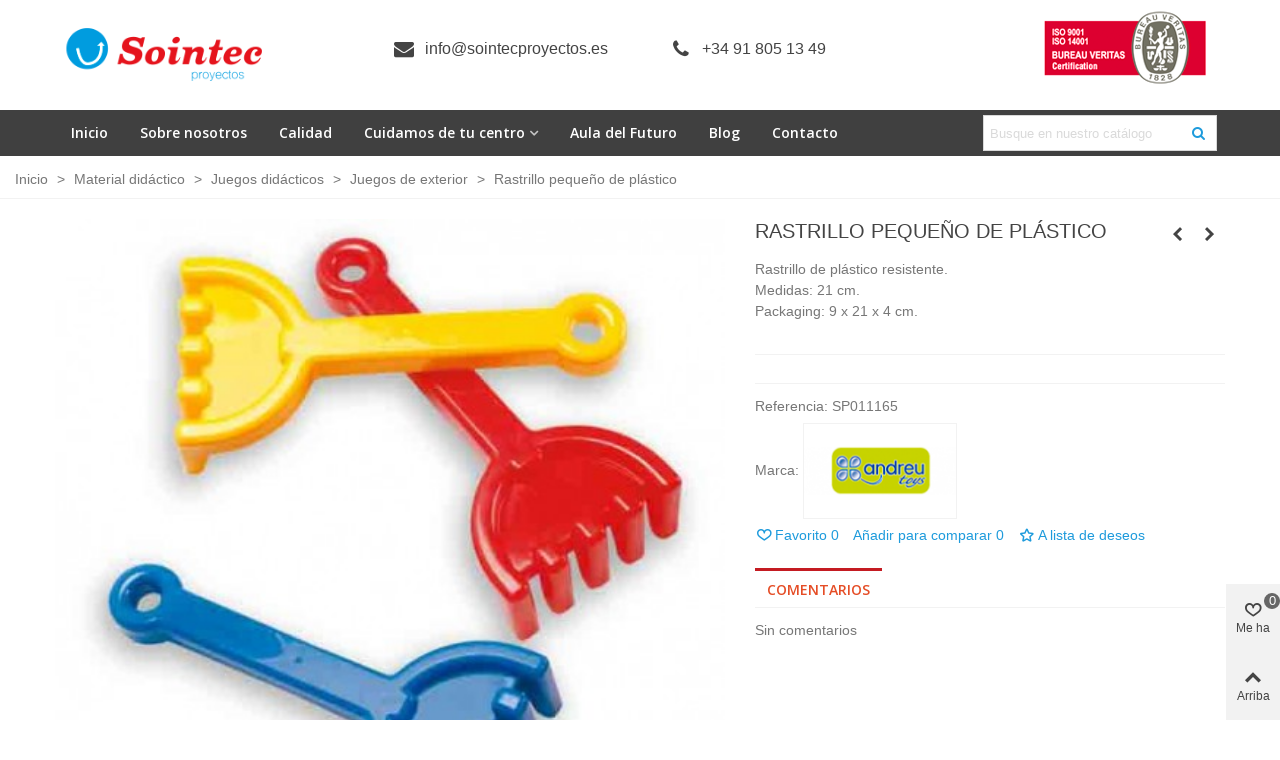

--- FILE ---
content_type: text/html; charset=utf-8
request_url: https://sointecproyectos.es/juegos-de-exterior/1495-rastrillo-pequeno-de-plastico.html
body_size: 34367
content:
<!doctype html>
<html lang="es">

  <head>
	
	  
  <meta charset="utf-8">


  <meta http-equiv="x-ua-compatible" content="ie=edge">



  <title>Rastrillo pequeño de plástico</title>
  
    
  
  <meta name="description" content="Rastrillo de plástico resistente.
Medidas: 21 cm.
Packaging: 9 x 21 x 4 cm.
">
  <meta name="keywords" content="">
        <link rel="canonical" href="https://sointecproyectos.es/juegos-de-exterior/1495-rastrillo-pequeno-de-plastico.html">
    
                
  

<!--st begin -->

    <meta name="viewport" content="width=device-width, maximum-scale=1, initial-scale=1.0" />

    <meta property="og:type" content="product">
  <meta property="og:url" content="https://sointecproyectos.es/juegos-de-exterior/1495-rastrillo-pequeno-de-plastico.html">
  <meta property="og:title" content="Rastrillo pequeño de plástico">
  <meta property="og:site_name" content="Sointec Proyectos">
  <meta property="og:description" content="Rastrillo de plástico resistente.
Medidas: 21 cm.
Packaging: 9 x 21 x 4 cm.
">
  <meta property="og:image" content="https://sointecproyectos.es/7145-large_default/rastrillo-pequeno-de-plastico.jpg">
  <meta property="og:image:width" content="700">
  <meta property="og:image:height" content="800">
  <meta property="og:image:alt" content="Rastrillo pequeño de plástico">
    
<!--st end -->

  <link rel="icon" type="image/vnd.microsoft.icon" href="https://sointecproyectos.es/img/favicon.ico?1589576021">
  <link rel="shortcut icon" type="image/x-icon" href="https://sointecproyectos.es/img/favicon.ico?1589576021">
  <!--st begin -->
    <link rel="apple-touch-icon" sizes="180x180" href="/stupload/stthemeeditor/f3b61a6eb90b69e61533cf41b49c08a5.png?1589576761" />
      <link rel="icon" type="image/png" sizes="16x16" href="/stupload/stthemeeditor/1861499ce2c5fbcfc5dbaf2b9e20389f.png?1589576761" />
      <link rel="icon" type="image/png" sizes="32x32" href="/stupload/stthemeeditor/dcd1a2af5e126009095e9863af8a6021.png?1589576761" />
      <link rel="manifest" href="/stupload/stthemeeditor/1/site.webmanifest?1589576761" crossorigin="use-credentials">
        <meta name="msapplication-config" content="https://sointecproyectos.es/stupload/stthemeeditor/1/browserconfig.xml?1589576761">
    
<!--st end -->

    <link rel="stylesheet" href="https://sointecproyectos.es/themes/panda/assets/css/theme.css" media="all">
  <link rel="stylesheet" href="https://fonts.googleapis.com/css?family=Open+Sans:600|Open+Sans:regular|Vollkorn:regular" media="all">
  <link rel="stylesheet" href="https://sointecproyectos.es/themes/panda/assets/css/responsive.css" media="all">
  <link rel="stylesheet" href="https://sointecproyectos.es/themes/panda/assets/css/responsive-lg.css" media="all">
  <link rel="stylesheet" href="https://sointecproyectos.es/themes/panda/assets/css/responsive-xl.css" media="all">
  <link rel="stylesheet" href="https://sointecproyectos.es/themes/panda/assets/css/responsive-xl-max.css" media="all">
  <link rel="stylesheet" href="https://sointecproyectos.es/modules/stthemeeditor/views/css/animate.min.css" media="all">
  <link rel="stylesheet" href="https://sointecproyectos.es/modules/sthoverimage/views/css/style.css" media="all">
  <link rel="stylesheet" href="https://sointecproyectos.es/modules/stinstagram/views/css/stinstagram.css" media="all">
  <link rel="stylesheet" href="https://sointecproyectos.es/modules/stcompare/views/css/front.css" media="all">
  <link rel="stylesheet" href="https://sointecproyectos.es/modules/stproductcomments/views/css/stproductcomments.css" media="all">
  <link rel="stylesheet" href="https://sointecproyectos.es/js/jquery/ui/themes/base/minified/jquery-ui.min.css" media="all">
  <link rel="stylesheet" href="https://sointecproyectos.es/js/jquery/ui/themes/base/minified/jquery.ui.theme.min.css" media="all">
  <link rel="stylesheet" href="https://sointecproyectos.es/js/jquery/plugins/fancybox/jquery.fancybox.css" media="all">
  <link rel="stylesheet" href="https://sointecproyectos.es/modules/stthemeeditor/views/css/customer-s1.css" media="all">
  <link rel="stylesheet" href="https://sointecproyectos.es/themes/panda/assets/css/custom.css" media="all">






  

  <script>
        var confirm_report_message = "\u00bfEst\u00e1 seguro de denunciar un abuso?";
        var dictRemoveFile = "Eliminar";
        var prestashop = {"cart":{"products":[],"totals":{"total":{"type":"total","label":"Total","amount":0,"value":"0,00\u00a0\u20ac"},"total_including_tax":{"type":"total","label":"Total (impuestos incl.)","amount":0,"value":"0,00\u00a0\u20ac"},"total_excluding_tax":{"type":"total","label":"Total (impuestos excl.)","amount":0,"value":"0,00\u00a0\u20ac"}},"subtotals":{"products":{"type":"products","label":"Subtotal","amount":0,"value":"0,00\u00a0\u20ac"},"discounts":null,"shipping":{"type":"shipping","label":"Transporte","amount":0,"value":""},"tax":null},"products_count":0,"summary_string":"0 art\u00edculos","vouchers":{"allowed":0,"added":[]},"discounts":[],"minimalPurchase":0,"minimalPurchaseRequired":""},"currency":{"id":1,"name":"Euro","iso_code":"EUR","iso_code_num":"978","sign":"\u20ac"},"customer":{"lastname":null,"firstname":null,"email":null,"birthday":null,"newsletter":null,"newsletter_date_add":null,"optin":null,"website":null,"company":null,"siret":null,"ape":null,"is_logged":false,"gender":{"type":null,"name":null},"addresses":[]},"country":{"id_zone":"1","id_currency":"0","call_prefix":"34","iso_code":"ES","active":"1","contains_states":"1","need_identification_number":"1","need_zip_code":"1","zip_code_format":"NNNNN","display_tax_label":"1","name":"Espa\u00f1a","id":6},"language":{"name":"Espa\u00f1ol (Spanish)","iso_code":"es","locale":"es-ES","language_code":"es-es","active":"1","is_rtl":"0","date_format_lite":"d\/m\/Y","date_format_full":"d\/m\/Y H:i:s","id":1},"page":{"title":"","canonical":"https:\/\/sointecproyectos.es\/juegos-de-exterior\/1495-rastrillo-pequeno-de-plastico.html","meta":{"title":"Rastrillo peque\u00f1o de pl\u00e1stico","description":"Rastrillo de pl\u00e1stico resistente.\nMedidas: 21 cm.\nPackaging: 9 x 21 x 4 cm.\n","keywords":"","robots":"index"},"page_name":"product","body_classes":{"lang-es":true,"lang-rtl":false,"country-ES":true,"currency-EUR":true,"layout-full-width":true,"page-product":true,"tax-display-enabled":true,"page-customer-account":false,"product-id-1495":true,"product-Rastrillo peque\u00f1o de pl\u00e1stico":true,"product-id-category-335":true,"product-id-manufacturer-3":true,"product-id-supplier-0":true,"product-available-for-order":true},"admin_notifications":[],"password-policy":{"feedbacks":{"0":"Muy d\u00e9bil","1":"D\u00e9bil","2":"Promedio","3":"Fuerte","4":"Muy fuerte","Straight rows of keys are easy to guess":"Una serie seguida de teclas de la misma fila es f\u00e1cil de adivinar","Short keyboard patterns are easy to guess":"Los patrones de teclado cortos son f\u00e1ciles de adivinar","Use a longer keyboard pattern with more turns":"Usa un patr\u00f3n de teclado m\u00e1s largo y con m\u00e1s giros","Repeats like \"aaa\" are easy to guess":"Las repeticiones como \u00abaaa\u00bb son f\u00e1ciles de adivinar","Repeats like \"abcabcabc\" are only slightly harder to guess than \"abc\"":"Las repeticiones como \"abcabcabc\" son solo un poco m\u00e1s dif\u00edciles de adivinar que \"abc\"","Sequences like abc or 6543 are easy to guess":"Las secuencias como \"abc\" o \"6543\" son f\u00e1ciles de adivinar","Recent years are easy to guess":"Los a\u00f1os recientes son f\u00e1ciles de adivinar","Dates are often easy to guess":"Las fechas suelen ser f\u00e1ciles de adivinar","This is a top-10 common password":"Esta es una de las 10 contrase\u00f1as m\u00e1s comunes","This is a top-100 common password":"Esta es una de las 100 contrase\u00f1as m\u00e1s comunes","This is a very common password":"Esta contrase\u00f1a es muy com\u00fan","This is similar to a commonly used password":"Esta contrase\u00f1a es similar a otras contrase\u00f1as muy usadas","A word by itself is easy to guess":"Una palabra que por s\u00ed misma es f\u00e1cil de adivinar","Names and surnames by themselves are easy to guess":"Los nombres y apellidos completos son f\u00e1ciles de adivinar","Common names and surnames are easy to guess":"Los nombres comunes y los apellidos son f\u00e1ciles de adivinar","Use a few words, avoid common phrases":"Usa varias palabras, evita frases comunes","No need for symbols, digits, or uppercase letters":"No se necesitan s\u00edmbolos, d\u00edgitos o letras may\u00fasculas","Avoid repeated words and characters":"Evita repetir palabras y caracteres","Avoid sequences":"Evita secuencias","Avoid recent years":"Evita a\u00f1os recientes","Avoid years that are associated with you":"Evita a\u00f1os que puedan asociarse contigo","Avoid dates and years that are associated with you":"Evita a\u00f1os y fechas que puedan asociarse contigo","Capitalization doesn't help very much":"Las may\u00fasculas no ayudan mucho","All-uppercase is almost as easy to guess as all-lowercase":"Todo en may\u00fasculas es casi tan f\u00e1cil de adivinar como en min\u00fasculas","Reversed words aren't much harder to guess":"Las palabras invertidas no son mucho m\u00e1s dif\u00edciles de adivinar","Predictable substitutions like '@' instead of 'a' don't help very much":"Las sustituciones predecibles como usar \"@\" en lugar de \"a\" no ayudan mucho","Add another word or two. Uncommon words are better.":"A\u00f1ade una o dos palabras m\u00e1s. Es mejor usar palabras poco habituales."}}},"shop":{"name":"Sointec Proyectos","logo":"https:\/\/sointecproyectos.es\/img\/sointec-proyectos-logo-1589576021.jpg","stores_icon":"https:\/\/sointecproyectos.es\/img\/sointec-proyectos-logo_stores-1501175216.gif","favicon":"https:\/\/sointecproyectos.es\/img\/favicon.ico"},"core_js_public_path":"\/themes\/","urls":{"base_url":"https:\/\/sointecproyectos.es\/","current_url":"https:\/\/sointecproyectos.es\/juegos-de-exterior\/1495-rastrillo-pequeno-de-plastico.html","shop_domain_url":"https:\/\/sointecproyectos.es","img_ps_url":"https:\/\/sointecproyectos.es\/img\/","img_cat_url":"https:\/\/sointecproyectos.es\/img\/c\/","img_lang_url":"https:\/\/sointecproyectos.es\/img\/l\/","img_prod_url":"https:\/\/sointecproyectos.es\/img\/p\/","img_manu_url":"https:\/\/sointecproyectos.es\/img\/m\/","img_sup_url":"https:\/\/sointecproyectos.es\/img\/su\/","img_ship_url":"https:\/\/sointecproyectos.es\/img\/s\/","img_store_url":"https:\/\/sointecproyectos.es\/img\/st\/","img_col_url":"https:\/\/sointecproyectos.es\/img\/co\/","img_url":"https:\/\/sointecproyectos.es\/themes\/panda\/assets\/img\/","css_url":"https:\/\/sointecproyectos.es\/themes\/panda\/assets\/css\/","js_url":"https:\/\/sointecproyectos.es\/themes\/panda\/assets\/js\/","pic_url":"https:\/\/sointecproyectos.es\/upload\/","theme_assets":"https:\/\/sointecproyectos.es\/themes\/panda\/assets\/","theme_dir":"https:\/\/sointecproyectos.es\/themes\/panda\/","pages":{"address":"https:\/\/sointecproyectos.es\/direccion","addresses":"https:\/\/sointecproyectos.es\/direcciones","authentication":"https:\/\/sointecproyectos.es\/inicio-sesion","manufacturer":"https:\/\/sointecproyectos.es\/fabricantes","cart":"https:\/\/sointecproyectos.es\/carrito","category":"https:\/\/sointecproyectos.es\/index.php?controller=category","cms":"https:\/\/sointecproyectos.es\/index.php?controller=cms","contact":"https:\/\/sointecproyectos.es\/contactanos","discount":"https:\/\/sointecproyectos.es\/descuento","guest_tracking":"https:\/\/sointecproyectos.es\/seguimiento-cliente-no-registrado","history":"https:\/\/sointecproyectos.es\/historial-compra","identity":"https:\/\/sointecproyectos.es\/datos-personales","index":"https:\/\/sointecproyectos.es\/","my_account":"https:\/\/sointecproyectos.es\/mi-cuenta","order_confirmation":"https:\/\/sointecproyectos.es\/confirmacion-pedido","order_detail":"https:\/\/sointecproyectos.es\/index.php?controller=order-detail","order_follow":"https:\/\/sointecproyectos.es\/seguimiento-pedido","order":"https:\/\/sointecproyectos.es\/pedido","order_return":"https:\/\/sointecproyectos.es\/index.php?controller=order-return","order_slip":"https:\/\/sointecproyectos.es\/albaran","pagenotfound":"https:\/\/sointecproyectos.es\/pagina-no-ecnontrada","password":"https:\/\/sointecproyectos.es\/recuperacion-contrase\u00f1a","pdf_invoice":"https:\/\/sointecproyectos.es\/index.php?controller=pdf-invoice","pdf_order_return":"https:\/\/sointecproyectos.es\/index.php?controller=pdf-order-return","pdf_order_slip":"https:\/\/sointecproyectos.es\/index.php?controller=pdf-order-slip","prices_drop":"https:\/\/sointecproyectos.es\/bajamos-precios","product":"https:\/\/sointecproyectos.es\/index.php?controller=product","registration":"https:\/\/sointecproyectos.es\/index.php?controller=registration","search":"https:\/\/sointecproyectos.es\/buscar","sitemap":"https:\/\/sointecproyectos.es\/mapa-web","stores":"https:\/\/sointecproyectos.es\/nuestras-oficinas","supplier":"https:\/\/sointecproyectos.es\/proveedor","new_products":"https:\/\/sointecproyectos.es\/nuevos-productos","brands":"https:\/\/sointecproyectos.es\/fabricantes","register":"https:\/\/sointecproyectos.es\/index.php?controller=registration","order_login":"https:\/\/sointecproyectos.es\/pedido?login=1"},"alternative_langs":[],"actions":{"logout":"https:\/\/sointecproyectos.es\/?mylogout="},"no_picture_image":{"bySize":{"cart_default":{"url":"https:\/\/sointecproyectos.es\/img\/p\/es-default-cart_default.jpg","width":70,"height":80},"small_default":{"url":"https:\/\/sointecproyectos.es\/img\/p\/es-default-small_default.jpg","width":105,"height":120},"cart_default_2x":{"url":"https:\/\/sointecproyectos.es\/img\/p\/es-default-cart_default_2x.jpg","width":140,"height":160},"small_default_2x":{"url":"https:\/\/sointecproyectos.es\/img\/p\/es-default-small_default_2x.jpg","width":210,"height":240},"home_default":{"url":"https:\/\/sointecproyectos.es\/img\/p\/es-default-home_default.jpg","width":280,"height":320},"medium_default":{"url":"https:\/\/sointecproyectos.es\/img\/p\/es-default-medium_default.jpg","width":370,"height":423},"home_default_2x":{"url":"https:\/\/sointecproyectos.es\/img\/p\/es-default-home_default_2x.jpg","width":560,"height":640},"large_default":{"url":"https:\/\/sointecproyectos.es\/img\/p\/es-default-large_default.jpg","width":700,"height":800},"medium_default_2x":{"url":"https:\/\/sointecproyectos.es\/img\/p\/es-default-medium_default_2x.jpg","width":740,"height":846},"large_default_2x":{"url":"https:\/\/sointecproyectos.es\/img\/p\/es-default-large_default_2x.jpg","width":1200,"height":1372},"superlarge_default":{"url":"https:\/\/sointecproyectos.es\/img\/p\/es-default-superlarge_default.jpg","width":1200,"height":1372},"superlarge_default_2x":{"url":"https:\/\/sointecproyectos.es\/img\/p\/es-default-superlarge_default_2x.jpg","width":1200,"height":1372}},"small":{"url":"https:\/\/sointecproyectos.es\/img\/p\/es-default-cart_default.jpg","width":70,"height":80},"medium":{"url":"https:\/\/sointecproyectos.es\/img\/p\/es-default-home_default_2x.jpg","width":560,"height":640},"large":{"url":"https:\/\/sointecproyectos.es\/img\/p\/es-default-superlarge_default_2x.jpg","width":1200,"height":1372},"legend":""}},"configuration":{"display_taxes_label":true,"display_prices_tax_incl":true,"is_catalog":true,"show_prices":true,"opt_in":{"partner":true},"quantity_discount":{"type":"discount","label":"Descuento unitario"},"voucher_enabled":0,"return_enabled":0},"field_required":[],"breadcrumb":{"links":[{"title":"Inicio","url":"https:\/\/sointecproyectos.es\/"},{"title":"Material did\u00e1ctico","url":"https:\/\/sointecproyectos.es\/34-material-didactico"},{"title":"Juegos did\u00e1cticos","url":"https:\/\/sointecproyectos.es\/201-juegos-didacticos"},{"title":"Juegos de exterior","url":"https:\/\/sointecproyectos.es\/335-juegos-de-exterior"},{"title":"Rastrillo peque\u00f1o de pl\u00e1stico","url":"https:\/\/sointecproyectos.es\/juegos-de-exterior\/1495-rastrillo-pequeno-de-plastico.html"}],"count":5},"link":{"protocol_link":"https:\/\/","protocol_content":"https:\/\/"},"time":1768619778,"static_token":"f1237ac04e97f7716bee3d9b9c3fc488","token":"e144c32d5cf0a5e8c06078f357d405de","debug":false};
        var quick_search_as = true;
        var quick_search_as_min = 1;
        var quick_search_as_size = 6;
        var st_ins_getimgurl = "https:\/\/sointecproyectos.es\/module\/stinstagram\/list";
        var st_myloved_url = "https:\/\/sointecproyectos.es\/module\/stlovedproduct\/myloved";
        var st_pc_display_format = "#left \/ #max Characters left.";
        var st_pc_max = "500";
        var st_pc_max_images = "6";
        var stblogcomments_moderate = 1;
        var stcompare = {"url":"https:\/\/sointecproyectos.es\/module\/stcompare\/compare","ids":[]};
        var stlove_bos = [];
        var stlove_login = 0;
        var stlove_pros = [];
        var stmywishlist_url = "https:\/\/sointecproyectos.es\/module\/stwishlist\/mywishlist";
        var stproductcomments_controller_url = "https:\/\/sointecproyectos.es\/module\/stproductcomments\/default?secure_key=2cca21582e969f3be8c2b247b9e2cf3d";
        var stproductcomments_url = "https:\/\/sointecproyectos.es\/module\/stproductcomments\/default";
        var sttheme = {"cookie_domain":"sointecproyectos.es","cookie_path":"\/","drop_down":0,"magnificpopup_tprev":"Anterior","magnificpopup_tnext":"Siguiente","magnificpopup_tcounter":"%curr% of %total%","theme_version":"2.8.9","ps_version":"8.2.0","is_rtl":0,"is_mobile_device":false,"gallery_image_type":"large_default","thumb_image_type":"cart_default","responsive_max":1,"fullwidth":0,"responsive":"1","product_view_swither":"1","infinite_scroll":"0","cate_pro_lazy":"1","sticky_column":"1","filter_position":"0","sticky_option":1,"product_thumbnails":"0","pro_thumnbs_per_fw":1,"pro_thumnbs_per_xxl":1,"pro_thumnbs_per_xl":1,"pro_thumnbs_per_lg":1,"pro_thumnbs_per_md":3,"pro_thumnbs_per_sm":2,"pro_thumnbs_per_xs":1,"pro_thumnbs_per_odd_fw":0,"pro_thumnbs_per_odd_xxl":0,"pro_thumnbs_per_odd_xl":0,"pro_thumnbs_per_odd_lg":0,"pro_thumnbs_per_odd_md":0,"pro_thumnbs_per_odd_sm":0,"pro_thumnbs_per_odd_xs":0,"pro_kk_per_fw":"1","pro_kk_per_xxl":"1","pro_kk_per_xl":"1","pro_kk_per_lg":"1","pro_kk_per_md":"1","pro_kk_per_sm":"1","pro_kk_per_xs":"1","categories_per_fw":"1","categories_per_xxl":"1","categories_per_xl":"5","categories_per_lg":"5","categories_per_md":"5","categories_per_sm":"4","categories_per_xs":"3","enable_zoom":0,"enable_thickbox":1,"retina":"1","sticky_mobile_header":"2","sticky_mobile_header_height":"85","use_mobile_header":"1","pro_image_column_md":"7","submemus_animation":0,"submemus_action":0,"pro_quantity_input":"0","popup_vertical_fit":"1","pro_tm_slider":"0","pro_tm_slider_cate":"0","buy_now":"0","lazyload_main_gallery":"0","product_views":"0"};
        var stwish_pros = [];
        var wrongemailaddress_stnewsletter = "Direcci\u00f3n de correo electr\u00f3nico inv\u00e1lida";
      </script>

<!--st end -->

  <style>#st_header .search_widget_block{width:250px;}</style>
<style>#steasy_column_224{padding-top: 0px;}#steasy_column_224{padding-bottom: 0px;}#steasy_column_239{padding-top: 0px;}#steasy_column_239{padding-bottom: 0px;}#easycontent_43 {padding-top:100px;}#easycontent_43 {padding-bottom:100px;}#steasy_column_233{padding-top: 0px;}#steasy_column_233{padding-bottom: 0px;}#steasy_column_234{padding-top: 0px;}#steasy_column_234{padding-bottom: 0px;}#easycontent_container_48 {background-color:#000000;}#easycontent_container_48 .style_content, #easycontent_container_48 .style_content a{color:#ffffff;} #easycontent_container_48 .icon_line:after, #easycontent_container_48 .icon_line:before{background-color:#ffffff;} #easycontent_container_48 .line{border-color:#ffffff;}#easycontent_container_48 .style_content a{color:#ffffff;}#easycontent_container_48 {padding-top:15px;}#easycontent_container_48 {padding-bottom:10px;}#easycontent_container_48 {margin-bottom:0px;}#steasy_column_236{padding-top: 0px;}#steasy_column_236{padding-bottom: 0px;}#steasy_column_240{padding-top: 0px;}#steasy_column_240{padding-bottom: 0px;}</style>
<style>.block_blog .s_title_block{font-size: 16px;}.products_sldier_swiper .block_blog .pro_outer_box:hover .pro_second_box,.product_list.grid .block_blog .pro_outer_box:hover .pro_second_box{ background-color: #ffffff; }</style>
<style>.st_banner_block_1 .st_image_layered_description, a.st_banner_block_1 , .st_banner_block_1 .st_image_layered_description a{color:#ffffff;} .st_banner_block_1 .separater{border-color:#ffffff;}.st_banner_block_2 .st_image_layered_description, a.st_banner_block_2 , .st_banner_block_2 .st_image_layered_description a{color:#ffffff;} .st_banner_block_2 .separater{border-color:#ffffff;}.st_banner_block_3 .st_image_layered_description, a.st_banner_block_3 , .st_banner_block_3 .st_image_layered_description a{color:#ffffff;} .st_banner_block_3 .separater{border-color:#ffffff;}.st_banner_block_4 .st_image_layered_description, a.st_banner_block_4 , .st_banner_block_4 .st_image_layered_description a{color:#ffffff;} .st_banner_block_4 .separater{border-color:#ffffff;}.st_banner_block_5 .st_image_layered_description, a.st_banner_block_5 , .st_banner_block_5 .st_image_layered_description a{color:#ffffff;} .st_banner_block_5 .separater{border-color:#ffffff;}.st_banner_block_6 .st_image_layered_description, a.st_banner_block_6 , .st_banner_block_6 .st_image_layered_description a{color:#ffffff;} .st_banner_block_6 .separater{border-color:#ffffff;}.st_banner_block_7 .st_image_layered_description_inner{background: #B39A64;background:rgba(179,154,100,0.8);}#st_banner_11{padding-top:0px;}#st_banner_11{padding-bottom:0px;}</style>
<style>.stspecialslider_container.block .products_slider .swiper-button, .stspecialslider_container.block .swiper-button-tr .swiper-button{color:#D5D5D5;}.stspecialslider_container.block .products_slider .swiper-button:hover, .stspecialslider_container.block .swiper-button-tr .swiper-button:hover{color:#D5D5D5;}.stspecialslider_container.block .products_slider .swiper-button.swiper-button-disabled, .stspecialslider_container .products_slider .swiper-button.swiper-button-disabled:hover, .stspecialslider_container.block .swiper-button-tr .swiper-button.swiper-button-disabled, .stspecialslider_container.block .swiper-button-tr .swiper-button.swiper-button-disabled:hover{color:#777777;}.stspecialslider_container.block .products_slider .swiper-button, .stspecialslider_container.block .swiper-button-tr .swiper-button{background-color:#404040;}.stspecialslider_container.block .products_slider .swiper-button:hover, .stspecialslider_container.block .swiper-button-tr .swiper-button:hover{background-color:#777777;}.stspecialslider_container.block .products_slider .swiper-button.swiper-button-disabled, .stspecialslider_container.block .products_slider .swiper-button.swiper-button-disabled:hover, .stspecialslider_container.block .swiper-button-tr .swiper-button.swiper-button-disabled, .stspecialslider_container.block .swiper-button-tr .swiper-button.swiper-button-disabled:hover{background-color:#404040;}</style>
<style>#st_news_letter_1 .st_news_letter_form_inner{max-width:258px;}#st_news_letter_1 .st_news_letter_input{height:35px;}#st_news_letter_1 .input-group-with-border{border-color:#444444;}</style>
<style>.countdown_timer.countdown_style_0 .countdown_wrap_inner div{padding-top:11px;padding-bottom:11px;}.countdown_timer.countdown_style_0 .countdown_wrap_inner div span{height:22px;line-height:22px;}.countdown_timer.countdown_style_0 .countdown_wrap_inner div{border-right:none;}.countdown_name{display:none;}</style>
<script>
//<![CDATA[

var s_countdown_all = 0;
var s_countdown_id_products = []; 
var s_countdown_style = 0; 
var s_countdown_lang = new Array();
s_countdown_lang['day'] = "día";
s_countdown_lang['days'] = "días";
s_countdown_lang['hrs'] = "horas";
s_countdown_lang['min'] = "min";
s_countdown_lang['sec'] = "segundo";

//]]>
</script>

<script>
//<![CDATA[
var ins_follow = "Síganos";
var ins_posts = "Contenido";
var ins_followers = "Seguidores";
var ins_following = "Seguiendo";
var stinstagram_view_in_ins = "Vistazo en Instagram";
var stinstagram_view_larger = "Haz un vistazo grande";
var st_timeago_suffixAgo= "hace";
var st_timeago_suffixFromNow= "a partir de ahora";
var st_timeago_inPast= "cualquier momento ahora";
var st_timeago_seconds= "menos de un minuto";
var st_timeago_minute= "alrededor de un minuto";
var st_timeago_minutes= "#d minutos";
var st_timeago_hour= "alrededor de una hora";
var st_timeago_hours= "aproximadamente #d horas";
var st_timeago_day= "un día";
var st_timeago_days= "#d días";
var st_timeago_month= "alrededor de un mes";
var st_timeago_months= "#d meses";
var st_timeago_year= "alrededor de un año";
var st_timeago_years= "#d años";
var st_timeago_years= "#d años";
var ins_previous= "Anterior";
var ins_next= "Siguiente";

var instagram_block_array={'profile':[],'feed':[]};

//]]>
</script><style>.love_product .btn_text{margin-right:4px;}</style>
<style>#st_notification_1 {padding-top:4px;padding-bottom:4px;}#st_notification_1 {padding-left:6px;padding-right:6px;}#st_notification_1 .style_content, #st_notification_1 .style_content a{color:#999999;}#st_notification_1 .st_notification_close_inline{color:#999999;}#st_notification_1 .style_content a:hover{color:#E54D26;}#st_notification_1 {background:rgba(51,51,51,1);}#st_notification_1 .style_content .notification_buttons .btn{color:#ffffff;}#st_notification_1 .style_content .notification_buttons .btn{border-color:#ffffff;}#st_notification_1 .style_content .notification_buttons .btn:hover{color:#444444;}#st_notification_1 .style_content .notification_buttons .btn:hover{border-color:#ffffff;}#st_notification_1 .style_content .notification_buttons .btn:hover{-webkit-box-shadow: none; box-shadow: none;background-color: #ffffff;}</style>
<style> .breadcrumb_spacing{height:20px;} #page_banner_container_1 {padding-top: 8px;} #page_banner_container_1 {padding-bottom: 8px;} #page_banner_container_1 {margin-top:5px;}</style>
<style>.pc_slider_block_container .nav-tabs .nav-link:hover, .pc_slider_block_container .nav-tabs .nav-link.active{background-color: #F9F9F9;}.pc_slider_block_container .sttab_2_3 .nav-tabs{border-bottom-color: #E3E3E3;}.pc_slider_block_container .sttab_2_3 .nav-link{border-bottom-color: #E3E3E3;}.pc_slider_block_container .sttab_2_3 .nav-link:hover, .pc_slider_block_container .sttab_2_3 .nav-link.active, .pc_slider_block_container .sttab_2_3 .nav-link:focus{border-bottom-color: #C5C5C5;}.pc_slider_block_container .sttab_2_3 .nav-tabs, .pc_slider_block_container .sttab_2_3 .nav-tabs .nav-link{border-bottom-width: 2px;border-bottom-style: solid;}.pc_slider_block_container .sttab_2_3 .nav-tabs .nav-item{margin-bottom: -2px;}</style>
<style>#side_loved{right: 0; left: auto; border-left-width: 4px;border-right-width: 0;}.is_rtl #side_loved{left: 0; right: auto;border-left-width:0;border-right-width: 4px;}#side_mobile_nav{right: 0; left: auto; border-left-width: 4px;border-right-width: 0;}.is_rtl #side_mobile_nav{left: 0; right: auto;border-left-width:0;border-right-width: 4px;}#side_products_cart{right: 0; left: auto; border-left-width: 4px;border-right-width: 0;}.is_rtl #side_products_cart{left: 0; right: auto;border-left-width:0;border-right-width: 4px;}#side_stmobilemenu{right: 0; left: auto; border-left-width: 4px;border-right-width: 0;}.is_rtl #side_stmobilemenu{left: 0; right: auto;border-left-width:0;border-right-width: 4px;}#rightbar{-webkit-flex-grow: 3; -moz-flex-grow: 3; flex-grow: 3; -ms-flex-positive: 3;}#leftbar{-webkit-flex-grow: 0; -moz-flex-grow: 0; flex-grow: 0; -ms-flex-positive: 0;}#rightbar{top:auto; bottom:0%;}#leftbar{top:auto; bottom:0%;}</style>
<style>.social_share_1{color:#ffffff!important;}.social_share_1{background-color:#55ACEE!important;}.social_share_1:hover{color:#ffffff!important;}.social_share_1:hover{background-color:#407EAF!important;}.social_share_2{color:#ffffff!important;}.social_share_2{background-color:#3b5998!important;}.social_share_2:hover{color:#ffffff!important;}.social_share_2:hover{background-color:#2E4674!important;}.social_share_3{color:#ffffff!important;}.social_share_3{background-color:#DD4D40!important;}.social_share_3:hover{color:#ffffff!important;}.social_share_3:hover{background-color:#2E4674!important;}.social_share_4{color:#ffffff!important;}.social_share_4{background-color:#BD081C!important;}.social_share_4:hover{color:#ffffff!important;}.social_share_4:hover{background-color:#8B0815!important;}</style>
<style>.st_sticker_2{border-color:#999999;}.st_sticker_2{border-width:2px;}.st_sticker_2{right:0px;}.st_sticker_2{top:0px;}.st_sticker_3{color:#ffffff;}.st_sticker_3{background:rgba(229,77,38,0);}.st_sticker_3{border-width:0px;}.st_sticker_1{border-color:#999999;}.st_sticker_1{border-width:2px;}.st_sticker_1{font-weight:normal;}.st_sticker_1{left:0px;}.st_sticker_1{top:0px;}.st_sticker_4{border-color:#999999;}.st_sticker_4{border-width:2px;}</style>
<script async src="https://www.googletagmanager.com/gtag/js?id=UA-86358311-1"></script>
<script>
  window.dataLayer = window.dataLayer || [];
  function gtag(){dataLayer.push(arguments);}
  gtag('js', new Date());
  gtag(
    'config',
    'UA-86358311-1',
    {
      'debug_mode':false
      , 'anonymize_ip': true                }
  );
</script>



<meta name="facebook-domain-verification" content="c0wokvh6du08lank54ua4xajrdhtio" />	
  </head>
  <body id="product" class="product lang-es country-es currency-eur layout-full-width page-product tax-display-enabled product-id-1495 product-rastrillo-pequeno-de-plastico product-id-category-335 product-id-manufacturer-3 product-id-supplier-0 product-available-for-order   lang_es  dropdown_menu_event_0 
   desktop_device  slide_lr_column        is_logged_0 	 hide-left-column hide-right-column 
  ">	
      
    
	<div id="st-container" class="st-container st-effect-0">
	  <div class="st-pusher">
		<div class="st-content"><!-- this is the wrapper for the content -->
		  <div class="st-content-inner">
	<!-- off-canvas-end -->

	<main id="body_wrapper">
	  <div id="page_wrapper" class="" 
 itemscope itemtype="https://schema.org/Product" >
	  
			  
	  <div class="header-container   header_sticky_option_1">
	  <header id="st_header" class="animated fast">
		
		  
      <div id="displayBanner" class="header-banner  hide_when_sticky ">
                                <div id="easycontent_container_48" class="easycontent_container full_container   hidden-lg-up  block" ><div class="container"><div class="row"><div class="col-12">                    <aside id="easycontent_48" class="easycontent_48  hidden-lg-up   easycontent  " >
                            	<div class="style_content  block_content ">
                    <div class="easy_brother_block text-2 text-md-2"><p style="text-align: center;"><span style="font-size: 15px;"><span onclick="location.href='mailto:info@sointecproyectos.es'">info@sointecproyectos.es</span> | <a href="tel:+34918051349">+34 91 805 13 49</a></span></p></div>                    	<!-- MODULE st easy content -->
               
      
	<!-- MODULE st easy content -->   
            	</div>
            </aside>
                </div></div></div></div>    
  </div>
  

        

  <section id="mobile_bar" class="animated fast">
    <div class="container">
      <div id="mobile_bar_top" class="flex_container">
                  <div id="mobile_bar_left">
            <div class="flex_container">
              
            	                
              
            </div>
          </div>
          <div id="mobile_bar_center" class="flex_child">
            <div class="flex_container  flex_center ">              
            	                            <a class="mobile_logo" href="https://sointecproyectos.es/" title="Sointec Proyectos">
              <img class="logo" src="https://sointecproyectos.es/stupload/stthemeeditor/0e1411d94dd3aed1a3ace45a7abafffe.png"  srcset="https://sointecproyectos.es/stupload/stthemeeditor/3d1667e164095e19f0f96d0a07fafb22.png 2x" alt="Sointec Proyectos" width="250" height="75"/>
            </a>
        
              	              
              
            </div>
          </div>
          <div id="mobile_bar_right">
            <div class="flex_container">	<!-- MODULE st stsidebar -->
	<a id="rightbar_8"  href="javascript:;" class="mobile_bar_tri  menu_mobile_bar_tri mobile_bar_item  " data-name="side_stmobilemenu" data-direction="open_bar_right" rel="nofollow" title="Menú">
	    <i class="fto-menu fs_xl"></i>
	    <span class="mobile_bar_tri_text">Menú</span>
	</a>
<!-- /MODULE st stsidebar -->
</div>
          </div>
      </div>
      <div id="mobile_bar_bottom" class="flex_container">
        
      </div>
    </div>
  </section>


    <div id="header_primary" class="">
    <div class="wide_container_box wide_container">
      <div id="header_primary_container" class="container">
        <div id="header_primary_row" class="flex_container  logo_left ">
                                  <div id="header_left" class="">
            <div class="flex_container header_box  flex_left ">
                                        <div class="logo_box">
          <div class="slogan_horizon">
            <a class="shop_logo" href="https://sointecproyectos.es/" title="Sointec Proyectos">
                <img class="logo" src="https://sointecproyectos.es/img/sointec-proyectos-logo-1589576021.jpg"  srcset="https://sointecproyectos.es/stupload/stthemeeditor/3d1667e164095e19f0f96d0a07fafb22.png 2x" alt="Sointec Proyectos" width="233" height="65"/>
            </a>
                      </div>
                  </div>
        
                                        </div>
          </div>
            <div id="header_center" class="">
              <div class="flex_container header_box  flex_center ">
                                                                                  <div class="easycontent_header top_bar_item   flex_child"><div class="header_item">            <aside id="easycontent_47" class="easycontent_47   block  easycontent  " >
                            	<div class="style_content  block_content ">
                                        	<!-- MODULE st easy content -->
            		<div id="steasy_column_233" class="row ">
        		        	 
                                	            <div id="steasy_column_234" class="col-lg-6 col-sm-6 col-12 steasy_column " >
    					                	<div class="steasy_element_block"><div class="row">
 
             
    <div id="steasy_element_313" class="col-lg-12 steasy_element_1 ">
    	<div class="steasy_element_item text-0  width_72 ">
		    	<div class="easy_icon_with_text_2_2">
<div class="easy_icon_wrap flex_container  pad_b1 ">
	<em class="fto-mail-alt fs_xl easy_icon color_444"><span class="unvisible">&nbsp;</span></em>
	<div class="flex_child">
        		                            <a href="mailto:info@sointecproyectos.es" class="fs_lg color_444 easy_header" rel="nofollow" title="info@sointecproyectos.es">info@sointecproyectos.es</a>                
                    			</div>
</div>
</div>    	</div>
    </div>
   
</div>  </div>
            			            </div>
	        	        	 
                                	            <div id="steasy_column_235" class="col-lg-6 col-sm-6 col-12 steasy_column " >
    					                	<div class="steasy_element_block"><div class="row">
 
             
    <div id="steasy_element_314" class="col-lg-12 steasy_element_1 ">
    	<div class="steasy_element_item text-0 ">
		    	<div class="easy_icon_with_text_2_2">
<div class="easy_icon_wrap flex_container  pad_b1 ">
	<em class="fto-phone fs_xl easy_icon color_444"><span class="unvisible">&nbsp;</span></em>
	<div class="flex_child">
        		                            <a href="tel:+34918051349" class="fs_lg color_444 easy_header" rel="nofollow" title="+34 91 805 13 49">+34 91 805 13 49</a>                
                    			</div>
</div>
</div>    	</div>
    </div>
   
</div>  </div>
            			            </div>
	        		</div>
           
      
	<!-- MODULE st easy content -->   
            	</div>
            </aside>
        </div></div>            
                              </div>
            </div>
          <div id="header_right" class="">
            <div id="header_right_top" class="flex_container header_box  flex_right ">
                                                    <div class="easycontent_header top_bar_item   flex_child"><div class="header_item">            <aside id="easycontent_46" class="easycontent_46   block  easycontent  " >
                            	<div class="style_content  block_content ">
                    <div class="easy_brother_block text-1 text-md-0"><p><img src="https://sointecproyectos.es/img/cms/Logotipo-BV.png" alt="Certificación Bureau Veritas" width="182" height="75" /></p></div>                                	</div>
            </aside>
        </div></div>            
            </div>
                <div id="header_right_bottom" class="flex_container header_box  flex_right ">
                                </div>
          </div>
        </div>
      </div>
    </div>
  </div>
    <div class="nav_full_container "></div>


  <div id="easymenu_container" class="easymenu_bar"></div>
              <section id="top_extra" class="main_menu_has_widgets_1">
      <div class="">
      <div class="st_mega_menu_container animated fast">
      <div class="container">
        <div id="top_extra_container" class="flex_container ">
            	<!-- MODULE st stmegamenu -->
	<nav id="st_mega_menu_wrap" class="">
		<ul class="st_mega_menu clearfix mu_level_0">
								<li id="st_menu_45" class="ml_level_0 m_alignment_0">
			<a id="st_ma_45" href="https://sointecproyectos.es/" class="ma_level_0" title="Inicio">Inicio</a>
					</li>
											<li id="st_menu_44" class="ml_level_0 m_alignment_0">
			<a id="st_ma_44" href="https://sointecproyectos.es/content/4-sobre-nosotros" class="ma_level_0" title="Sobre nosotros">Sobre nosotros</a>
					</li>
									<li id="st_menu_46" class="ml_level_0 m_alignment_0">
			<a id="st_ma_46" href="https://sointecproyectos.es/content/6-calidad" class="ma_level_0" title="Calidad">Calidad</a>
					</li>
									<li id="st_menu_48" class="ml_level_0 m_alignment_0">
			<a id="st_ma_48" href="https://sointecproyectos.es/322-cuidamos-de-tu-centro" class="ma_level_0 is_parent" title="Cuidamos de tu centro">Cuidamos de tu centro</a>
									<ul id="st_menu_multi_level_48" class="stmenu_sub stmenu_multi_level">
		<li class="ml_level_1"><a href="https://sointecproyectos.es/529-mantenimiento-de-centros-educativos" title="Mantenimiento de centros educativos"  class="ma_level_1 ma_item "><i class="fto-angle-right list_arrow"></i>Mantenimiento de centros educativos</a></li><li class="ml_level_1"><a href="https://sointecproyectos.es/424-instalaciones-deportivas" title="Instalaciones deportivas"  class="ma_level_1 ma_item "><i class="fto-angle-right list_arrow"></i>Instalaciones deportivas</a></li><li class="ml_level_1"><a href="https://sointecproyectos.es/299-taquillas-y-vestuarios" title="Taquillas y vestuarios"  class="ma_level_1 ma_item "><i class="fto-angle-right list_arrow"></i>Taquillas y vestuarios</a></li><li class="ml_level_1"><a href="https://sointecproyectos.es/191-colegios-y-escuelas-infantiles" title="Colegios y escuelas infantiles"  class="ma_level_1 ma_item "><i class="fto-angle-right list_arrow"></i>Colegios y escuelas infantiles</a></li><li class="ml_level_1"><a href="https://sointecproyectos.es/391-mastiles-y-banderas" title="Mástiles y banderas"  class="ma_level_1 ma_item "><i class="fto-angle-right list_arrow"></i>Mástiles y banderas</a></li><li class="ml_level_1"><a href="https://sointecproyectos.es/364-parques-infantiles" title="Parques infantiles"  class="ma_level_1 ma_item "><i class="fto-angle-right list_arrow"></i>Parques infantiles</a></li><li class="ml_level_1"><a href="https://sointecproyectos.es/262-mobiliario-urbano" title="Mobiliario urbano"  class="ma_level_1 ma_item "><i class="fto-angle-right list_arrow"></i>Mobiliario urbano</a></li><li class="ml_level_1"><a href="https://sointecproyectos.es/392-toldos-a-medida" title="Toldos a medida"  class="ma_level_1 ma_item "><i class="fto-angle-right list_arrow"></i>Toldos a medida</a></li><li class="ml_level_1"><a href="https://sointecproyectos.es/288-oficina" title="Oficina"  class="ma_level_1 ma_item "><i class="fto-angle-right list_arrow"></i>Oficina</a></li><li class="ml_level_1"><a href="https://sointecproyectos.es/49-interiorismo-y-decoracion" title="Interiorismo y decoración"  class="ma_level_1 ma_item "><i class="fto-angle-right list_arrow"></i>Interiorismo y decoración</a></li><li class="ml_level_1"><a href="https://sointecproyectos.es/47-armarios-a-medida" title="Armarios a medida"  class="ma_level_1 ma_item "><i class="fto-angle-right list_arrow"></i>Armarios a medida</a></li><li class="ml_level_1"><a href="https://sointecproyectos.es/48-reformas-del-hogar" title="Reformas del hogar"  class="ma_level_1 ma_item "><i class="fto-angle-right list_arrow"></i>Reformas del hogar</a></li><li class="ml_level_1"><a href="https://sointecproyectos.es/24-mobiliario-tercera-edad" title="Mobiliario tercera edad"  class="ma_level_1 ma_item "><i class="fto-angle-right list_arrow"></i>Mobiliario tercera edad</a></li>		</ul>
						</li>
									<li id="st_menu_56" class="ml_level_0 m_alignment_0">
			<a id="st_ma_56" href="https://sointecproyectos.es/530-aula-del-futuro-future-classroom-lab" class="ma_level_0" title="Aula del Futuro (Future Classroom Lab)">Aula del Futuro</a>
					</li>
									<li id="st_menu_49" class="ml_level_0 m_alignment_0">
			<a id="st_ma_49" href="https://sointecproyectos.es/blog" class="ma_level_0" title="Blog">Blog</a>
					</li>
									<li id="st_menu_50" class="ml_level_0 m_alignment_0">
			<a id="st_ma_50" href="https://sointecproyectos.es/contactanos" class="ma_level_0" title="Contactactenos">Contacto</a>
					</li>
			</ul>	</nav>
<!-- /MODULE st stmegamenu -->
                          <div id="main_menu_widgets">
                <div class="flex_box">
                  <!-- MODULE st stsearchbar -->
<div class="search_widget_block  stsearchbar_builder top_bar_item ">
<div class="search_widget" data-search-controller-url="//sointecproyectos.es/buscar">
	<form method="get" action="//sointecproyectos.es/buscar" class="search_widget_form">
		<input type="hidden" name="controller" value="search">
		<div class="search_widget_form_inner input-group round_item js-parent-focus input-group-with-border">
	      <input type="text" class="form-control search_widget_text js-child-focus" name="s" value="" placeholder="Busque en nuestro catálogo">
	      <span class="input-group-btn">
	        <button class="btn btn-search btn-no-padding btn-spin search_widget_btn link_color icon_btn" type="submit"><i class="fto-search-1"></i></button>
	      </span>
	    </div>

	</form>
	<div class="search_results  search_show_img  search_show_name "></div>
	<a href="javascript:;" title="Más productos." rel="nofollow" class="display_none search_more_products go">Haga clic para más productos.</a>
	<div class="display_none search_no_products">No products were found.</div>
</div>
</div>
<!-- /MODULE st stsearchbar -->
                </div>
              </div>
                    </div>
      </div>
      </div>
      </div> 
  </section>
  		
	  </header>
	  </div>
	  
	  		<!-- MODULE st stpagebanner -->
<div id="page_banner_container_1" class="breadcrumb_wrapper " >
  <div class="container-fluid"><div class="row">
        <div class="col-12  text-1 ">
                                                    <nav data-depth="5" class="breadcrumb_nav">
            <ul itemscope itemtype="https://schema.org/BreadcrumbList">
                              <li itemprop="itemListElement" itemscope itemtype="https://schema.org/ListItem">
                  <a itemprop="item" href="https://sointecproyectos.es/" class="text_color" title="Inicio">                    <span itemprop="name">Inicio</span>
                  </a>                  <meta itemprop="position" content="1">
                </li>
                <li class="navigation-pipe">></li>                              <li itemprop="itemListElement" itemscope itemtype="https://schema.org/ListItem">
                  <a itemprop="item" href="https://sointecproyectos.es/34-material-didactico" class="text_color" title="Material didáctico">                    <span itemprop="name">Material didáctico</span>
                  </a>                  <meta itemprop="position" content="2">
                </li>
                <li class="navigation-pipe">></li>                              <li itemprop="itemListElement" itemscope itemtype="https://schema.org/ListItem">
                  <a itemprop="item" href="https://sointecproyectos.es/201-juegos-didacticos" class="text_color" title="Juegos didácticos">                    <span itemprop="name">Juegos didácticos</span>
                  </a>                  <meta itemprop="position" content="3">
                </li>
                <li class="navigation-pipe">></li>                              <li itemprop="itemListElement" itemscope itemtype="https://schema.org/ListItem">
                  <a itemprop="item" href="https://sointecproyectos.es/335-juegos-de-exterior" class="text_color" title="Juegos de exterior">                    <span itemprop="name">Juegos de exterior</span>
                  </a>                  <meta itemprop="position" content="4">
                </li>
                <li class="navigation-pipe">></li>                              <li itemprop="itemListElement" itemscope itemtype="https://schema.org/ListItem">
                                      <span itemprop="name">Rastrillo pequeño de plástico</span>
                                    <meta itemprop="position" content="5">
                </li>
                                          </ul>
          </nav>
                  </div>
  </div></div>
</div>
<!--/ MODULE st stpagebanner -->

		<div class="breadcrumb_spacing"></div>			  
	  
		<aside id="notifications">
  <div class="container">
    
    
    
      </div>
</aside>
	  

	  
		  <div class="full_width_top_container"></div>
		  <div class="full_width_top2_container"></div>
		  <div class="wrapper_top_container"></div>
	  
        <section id="main" class="product-container js-product-container">
      <div class="product_first_section">
      <div class=" container ">
             <meta itemprop="url" content="https://sointecproyectos.es/juegos-de-exterior/1495-rastrillo-pequeno-de-plastico.html">        <div class="row product_page_container product_page_layout_0">
      <div class="product_left_column col-lg-7 mb-2">
        
          <section class="product_left_content mb-2">
            
              
                                  
                <div class="images-container 
 pro_number_1
 pro_number_xxl_1
 pro_number_xl_1
 pro_number_lg_1
 pro_number_md_1
 pro_number_sm_1
 pro_number_xs_1
">
  <div class="images-container-0 ">
<div class="pro_gallery_top_container   mb-3  ">
  <div class="pro_gallery_top_inner posi_rel">
    
                                                                    <!-- MODULE st stvideo -->
<!-- /MODULE st stvideo -->                          

  
  
          <div class="pro_popup_trigger_box">
                                  <a href="https://sointecproyectos.es/7145-superlarge_default/rastrillo-pequeno-de-plastico.jpg" class="pro_popup_trigger  st_popup_image st_pro_popup_image replace-2x layer_icon_wrap" data-group="pro_gallery_popup_trigger" title="Rastrillo pequeño de plástico"><i class="fto-resize-full"></i></a>
                  </div>
        <div class="swiper-container pro_gallery_top swiper-button-lr  swiper-navigation-circle  " >
        <div class="swiper-wrapper">
                                                                                                                                                          <div class="swiper-slide ">
                <div class="easyzoom--overlay  ">
                    <a href="https://sointecproyectos.es/7145-superlarge_default/rastrillo-pequeno-de-plastico.jpg" class=" st_popup_image st_pro_popup_image    replace-2x "  data-group="pro_gallery_popup"  title="Rastrillo pequeño de plástico">
                      <picture>
                        <img
                          class="pro_gallery_item  swiper-lazy "
                           data-src="https://sointecproyectos.es/7145-large_default/rastrillo-pequeno-de-plastico.jpg"
                           data-srcset="https://sointecproyectos.es/7145-large_default_2x/rastrillo-pequeno-de-plastico.jpg 2x"                           alt="Rastrillo pequeño de plástico"
                          width="700"
                          height="800"
                          data-id_image="7145"
                           itemprop="image" content="https://sointecproyectos.es/7145-large_default/rastrillo-pequeno-de-plastico.jpg"                                                   />
                      </picture>
                    </a>
                </div>
              </div>                                    </div>
        <div class="swiper-button swiper-button-next"><i class="fto-left-open-3 slider_arrow_left"></i><i class="fto-right-open-3 slider_arrow_right"></i></div>
        <div class="swiper-button swiper-button-prev"><i class="fto-left-open-3 slider_arrow_left"></i><i class="fto-right-open-3 slider_arrow_right"></i></div>
            </div>
    <script type="text/javascript">
    //<![CDATA[
        
        if(typeof(swiper_options) ==='undefined')
        var swiper_options = [];
        
        
        swiper_options.push({
            
            id_st: '.pro_gallery_top',
            speed: 0,
            spaceBetween: 10,
            
            navigation:{
              nextEl: '.pro_gallery_top .swiper-button-next',
              prevEl: '.pro_gallery_top .swiper-button-prev'
            },
            
                        loop: false,
            watchSlidesProgress: true,
            watchSlidesVisibility: true,
            slidesPerView: 1,
                                    
            breakpoints: {
                
                                                1200: {slidesPerView: 1 },                992: {slidesPerView: 1 },
                768: {slidesPerView: 1 },
                480: {slidesPerView: 1 }
            },
            
                        
            on: {
              init: function (swiper) {
                  prestashop.easyzoom.init(swiper.$wrapperEl.find('.swiper-slide-visible .easyzoom'));
                  var _i = swiper.activeIndex;
                  
                                    
                  $('.pro_popup_trigger_box a').removeClass('st_active').eq(prestashop.language.is_rtl=='1'?$(swiper.slides).length-_i:_i).addClass('st_active');

                  if($(swiper.slides).length==$(swiper.slides).filter('.swiper-slide-visible').length)
                  {
                      $(swiper.params.navigation.nextEl).hide();
                      $(swiper.params.navigation.prevEl).hide();
                  }
                  else
                  {
                      $(swiper.params.navigation.nextEl).show();
                      $(swiper.params.navigation.prevEl).show();
                  }
              },
              slideChangeTransitionEnd: function (swiper) {
                prestashop.easyzoom.init(swiper.$wrapperEl.find('.swiper-slide-visible .easyzoom'));
              },
              activeIndexChange: function (swiper) {
                var _i = swiper.activeIndex;
                
                                
                if($('.pro_gallery_thumbs').length && typeof($('.pro_gallery_thumbs')[0].swiper)!=='undefined')
                {
                  if(!$($('.pro_gallery_thumbs')[0].swiper.slides).eq(_i).hasClass('swiper-slide-visible'))
                    $('.pro_gallery_thumbs')[0].swiper.slideTo(_i);
                  $($('.pro_gallery_thumbs')[0].swiper.slides).removeClass('clicked_thumb').eq(_i).addClass('clicked_thumb');
                }
                $('.pro_popup_trigger_box a').removeClass('st_active').eq(prestashop.language.is_rtl=='1'?$(swiper.slides).length-_i:_i).addClass('st_active');
              }
            },
            
            roundLengths: true,
                        
            lazy:{
              loadPrevNext: true,
              loadPrevNextAmount: 1
            },
            
                        initialSlide: 0
        
        });
         
    //]]>
    </script>
  
    </div>
</div>
<div class="pro_gallery_thumbs_container  pro_gallery_thumbs_horizontal ">
  
    <div class="swiper-container pro_gallery_thumbs swiper-button-lr  swiper-navigation-circle   swiper-small-button  " >
        <div class="swiper-wrapper">
                                                                  <div class="swiper-slide  clicked_thumb ">
                <div class="pro_gallery_thumb_box general_border  curr_combination_thumb ">
                  <picture>
                                                                              <img
                      class="pro_gallery_thumb  swiper-lazy"
                      data-src="https://sointecproyectos.es/7145-cart_default/rastrillo-pequeno-de-plastico.jpg"
                       data-srcset="https://sointecproyectos.es/7145-cart_default_2x/rastrillo-pequeno-de-plastico.jpg 2x"                       alt="Rastrillo pequeño de plástico"
                      width="70"
                      height="80"
                                          /> 
                  </picture>
                </div>
              </div>                                </div>
                <div class="swiper-button swiper-button-next"><i class="fto-left-open-3 slider_arrow_left"></i><i class="fto-right-open-3 slider_arrow_right"></i></div>
        <div class="swiper-button swiper-button-prev"><i class="fto-left-open-3 slider_arrow_left"></i><i class="fto-right-open-3 slider_arrow_right"></i></div>
            </div>
    <script type="text/javascript">
    //<![CDATA[
    sttheme.product_thumbnails = 0;
            
        if(typeof(swiper_options) ==='undefined')
        var swiper_options = [];
        
        
        swiper_options.push({
            
            id_st: '.pro_gallery_thumbs',
            speed: 0,
            spaceBetween: 10,
            slidesPerView: 'auto',
                        
            navigation:{
              nextEl: '.pro_gallery_thumbs .swiper-button-next',
              prevEl: '.pro_gallery_thumbs .swiper-button-prev'
            },
            
                        
            loop: false,
            slideToClickedSlide: false,
            watchSlidesProgress: true,
            watchSlidesVisibility: true,
            
            on: {
              init: function (swiper) {
                if($(swiper.slides).length==$(swiper.slides).filter('.swiper-slide-visible').length)
                {
                    $(swiper.params.navigation.nextEl).hide();
                    $(swiper.params.navigation.prevEl).hide();
                }
                else
                {
                    $(swiper.params.navigation.nextEl).show();
                    $(swiper.params.navigation.prevEl).show();
                }
                prestashop.emit('thumbsContainerInit');
              },
              click: function (swiper) {
                // var _i = $(swiper.clickedSlide).data('swiper-slide-index');
                if(swiper.clickedIndex>=0){
                  if($('.pro_gallery_top').length && typeof($('.pro_gallery_top')[0].swiper)!=='undefined'){
                    
                                          $('.pro_gallery_top')[0].swiper.slideTo(swiper.clickedIndex);
                                        
                  }else if($('.st_image_scrolling_wrap .st_image_scrolling_item').length){
                    var _to_top = $('.st_image_scrolling_wrap .st_image_scrolling_item').eq(swiper.clickedIndex).offset().top;
                    if(sttheme.is_mobile_device && sttheme.use_mobile_header==1)
                      _to_top -= $('#mobile_bar').outerHeight();
                    else if(sttheme.sticky_option)
                      _to_top -= $((sttheme.sticky_option==2 || sttheme.sticky_option==4) ? '#st_header' : '#top_extra .st_mega_menu_container').outerHeight();
                    $('body,html').animate({
                      scrollTop: _to_top
                    }, 'fast');
                  }
                  $(swiper.slides).removeClass('clicked_thumb').eq(swiper.clickedIndex).addClass('clicked_thumb');
                }
              }
            },
            
            roundLengths: true,
                        
            lazy:{
              loadPrevNext: true,
              loadPrevNextAmount: 1
            },
            
                        initialSlide: 0        
        });
         
        //]]>
    </script>
  
</div>
</div>
</div>
                              

            
          </section>
                    <div class="product_left_column_hook"></div>
                                                                                                                                      
        </div>
        <div class="product_middle_column col-lg-5 mb-3">
          <div class="product_middle_column_inner">
          
            
              <div class="product_name_wrap flex_container flex_start">
    <div class="flex_child">
    <h1  itemprop="name"  class="product_name ">Rastrillo pequeño de plástico</h1>

        </div>

    <section class="pro_name_right">
    <div class="flex_box">
                                        <div class="product_link_nav with_preview"> 
                  <a href="https://sointecproyectos.es/juegos-de-exterior/1494-palas-de-plastico-para-arena.html" title="Palas de plástico para arena"><i class="fto-left-open-3"></i>
                      <div class="product_link_nav_preview">
                          <img src="https://sointecproyectos.es/7147-small_default/palas-de-plastico-para-arena.jpg" alt="Palas de plástico para arena" width="105" height="120"/>
                      </div>
                  </a>
              </div>
                                        <div class="product_link_nav with_preview"> 
                  <a href="https://sointecproyectos.es/juegos-de-exterior/1496-palas-de-plastico-para-arena.html" title="Palas de plástico para arena"><i class="fto-right-open-3"></i>
                      <div class="product_link_nav_preview">
                          <img src="https://sointecproyectos.es/7148-small_default/palas-de-plastico-para-arena.jpg" alt="Palas de plástico para arena" width="105" height="120"/>
                      </div>
                  </a>
              </div>
                                                                                                
    
    </div>
    </section>
</div>            
          
          
                                                                                                                                                     <!-- MODULE st stproductcomments -->
<!-- /MODULE st stproductcomments -->            
          

          <div class="product-information">
                        
                <div id="product-description-short-1495" class="product-description-short mb-3 truncate_block st_showless_block_0 truncate_cate_desc_0"  itemprop="description" ><div class="st_read_more_box"><ul><li><span class="size12_negro">Rastrillo de plástico resistente.<br /></span></li>
<li><span class="size12_negro">Medidas: 21 cm.<br /></span></li>
<li><span class="size12_negro">Packaging: 9 x 21 x 4 cm.</span></li>
</ul></div><a href="javascript:;" title="Lee mas" class="st_read_more" rel="nofollow"><span class="st_showmore_btn">Lee mas</span><span class="st_showless_btn">Show less</span></a></div>
                <div class="steasy_divider between_short_and_price"><div class="steasy_divider_item"></div></div>
              
            
            <div class="mar_b1 pro_price_block flex_container flex_start">
              
                              

              <div class="pro_price_right ">
                <div class="flex_box">
                
                                                                                                                                                                                                                </div>
              </div>
            </div>

              
                              

            <div class="product-actions js-product-actions">
              
                <form action="https://sointecproyectos.es/carrito" method="post" id="add-to-cart-or-refresh">
                  <input type="hidden" name="token" value="f1237ac04e97f7716bee3d9b9c3fc488">
                  <input type="hidden" name="id_product" value="1495" id="product_page_product_id">
                  <input type="hidden" name="id_customization" value="0" id="product_customization_id">

                  
                  
                  
                    <div class="product-variants js-product-variants">    
</div>                  

                  
                                      

                  
                    <section class="product-discounts">
  </section>
                  

                    
                      

<div class="product-add-to-cart  mb-3">
  </div>

                    

                  <div class="steasy_divider between_detials_and_buttons"><div class="steasy_divider_item"></div></div>

                  
                    <div class="product-additional-info">
  
</div>
                  


                  
                    <input class="product-refresh js-product-refresh ps-hidden-by-js btn btn-default hidden" name="refresh" type="submit" value="Refresh">
                  
                </form>

              

            </div>
                        
                        
                          

            
                          <div class="product-reference pro_extra_info flex_container ">
                <span class="pro_extra_info_label">Referencia: </span>
                <div class="pro_extra_info_content flex_child"  itemprop="sku" >SP011165</div>
              </div>
                                                        <div class="product-manufacturer pro_extra_info flex_container">
          <span class="pro_extra_info_label">Marca:</span>
          <div class="pro_extra_info_content flex_child">
                          <a  itemprop="brand" itemscope="" itemtype="https://schema.org/Brand"  href="https://sointecproyectos.es/3_andreu-toys" title="Haga clic aquí para ver todos los productos de esta marca" target="_top" class="pro_extra_info_brand">
                  <meta itemprop="name" content="Andreu Toys" />                                                          <img  itemprop="image"  alt="Andreu Toys" src="https://sointecproyectos.es/img/m/3-brand_default.jpg" width="154" height="95" class="general_border" /> <!-- class="replace-2x" to do how pre get brand image is suck-->
                                </a>
                        </div>
      </div>                        
            
            
                          

                        
            <a class="add_to_love hover_fly_btn   btn_inline love_item love_product   btn-spin pro_right_item  love_1_1495 " data-id-source="1495" data-type="1" href="javascript:;" title="Favorito" rel="nofollow"><div class="hover_fly_btn_inner"><i class="fto-heart-4 icon_btn"></i><span class="btn_text">Favorito</span><span class="amount_inline ">0</span></div></a>
    <!-- MODULE st stcompare -->
<a class="stcompare_add btn-spin hover_fly_btn  btn_inline    btn-spin pro_right_item stcompare_1495 " data-id-product="1495" href="javascript:;" title="Añadir para comparar" rel="nofollow"><div class="hover_fly_btn_inner"><i class="fto-ajust icon_btn"></i><span class="btn_text">Añadir para comparar</span><span class="stcompare_quantity amount_inline mar_l4">0</span></div></a>
    <!-- /MODULE st stcompare -->
<!-- MODULE st stwishlist -->
<a class="add_to_wishlist hover_fly_btn   btn_inline wishlist_product   pro_right_item stwish_1495 " data-id-product="1495" data-id-product-attribute="" href="javascript:;" title="A lista de deseos" rel="nofollow"><div class="hover_fly_btn_inner"><i class="fto-star icon_btn"></i><span class="btn_text">A lista de deseos</span></div></a>
<!-- /MODULE st stwishlist -->
                                                                                                                                                                
            
            <div class="right_more_info_block pro_more_info m-t-1 ">
                <div class="product_info_tabs sttab_block mobile_tab  sttab_2 sttab_2_2 ">
  <ul class="nav nav-tabs  " role="tablist">
        
    <li class="nav-item  display_none ">
      <a class="nav-link" data-toggle="tab" role="tab" href="#product-details" aria-controls="product-details"  aria-selected="true">Detalles del producto</a>
    </li>
                                                                <li class="nav-item">
                    <a class="nav-link  active" data-toggle="tab" role="tab" aria-controls="extra-3" data-module="stproductcomments" href="#extra-3">Comentarios</a>
                  </li>
        
  </ul>

  <div class="tab-content ">
   
   
     <div role="tabpanel" class="tab-pane   product-tab-hide "
     id="product-details"
     data-product="{&quot;id_shop_default&quot;:&quot;1&quot;,&quot;id_manufacturer&quot;:&quot;3&quot;,&quot;id_supplier&quot;:&quot;0&quot;,&quot;reference&quot;:&quot;SP011165&quot;,&quot;is_virtual&quot;:&quot;0&quot;,&quot;delivery_in_stock&quot;:&quot;&quot;,&quot;delivery_out_stock&quot;:&quot;&quot;,&quot;id_category_default&quot;:&quot;335&quot;,&quot;on_sale&quot;:&quot;0&quot;,&quot;online_only&quot;:&quot;0&quot;,&quot;ecotax&quot;:0,&quot;minimal_quantity&quot;:&quot;1&quot;,&quot;low_stock_threshold&quot;:&quot;0&quot;,&quot;low_stock_alert&quot;:&quot;0&quot;,&quot;price&quot;:&quot;0,98\u00a0\u20ac&quot;,&quot;unity&quot;:&quot;&quot;,&quot;unit_price&quot;:&quot;&quot;,&quot;unit_price_ratio&quot;:0,&quot;additional_shipping_cost&quot;:&quot;0.000000&quot;,&quot;customizable&quot;:&quot;0&quot;,&quot;text_fields&quot;:&quot;0&quot;,&quot;uploadable_files&quot;:&quot;0&quot;,&quot;active&quot;:&quot;1&quot;,&quot;redirect_type&quot;:&quot;default&quot;,&quot;id_type_redirected&quot;:&quot;0&quot;,&quot;available_for_order&quot;:&quot;1&quot;,&quot;available_date&quot;:&quot;0000-00-00&quot;,&quot;show_condition&quot;:&quot;0&quot;,&quot;condition&quot;:&quot;new&quot;,&quot;show_price&quot;:&quot;1&quot;,&quot;indexed&quot;:&quot;1&quot;,&quot;visibility&quot;:&quot;both&quot;,&quot;cache_default_attribute&quot;:&quot;0&quot;,&quot;advanced_stock_management&quot;:&quot;0&quot;,&quot;date_add&quot;:&quot;2017-11-30 15:26:31&quot;,&quot;date_upd&quot;:&quot;2018-05-21 12:55:16&quot;,&quot;pack_stock_type&quot;:&quot;3&quot;,&quot;meta_description&quot;:&quot;&quot;,&quot;meta_keywords&quot;:&quot;&quot;,&quot;meta_title&quot;:&quot;&quot;,&quot;link_rewrite&quot;:&quot;rastrillo-pequeno-de-plastico&quot;,&quot;name&quot;:&quot;Rastrillo peque\u00f1o de pl\u00e1stico&quot;,&quot;description&quot;:&quot;&quot;,&quot;description_short&quot;:&quot;&lt;ul&gt;&lt;li&gt;&lt;span class=\&quot;size12_negro\&quot;&gt;Rastrillo de pl\u00e1stico resistente.&lt;br \/&gt;&lt;\/span&gt;&lt;\/li&gt;\n&lt;li&gt;&lt;span class=\&quot;size12_negro\&quot;&gt;Medidas: 21 cm.&lt;br \/&gt;&lt;\/span&gt;&lt;\/li&gt;\n&lt;li&gt;&lt;span class=\&quot;size12_negro\&quot;&gt;Packaging: 9 x 21 x 4 cm.&lt;\/span&gt;&lt;\/li&gt;\n&lt;\/ul&gt;&quot;,&quot;available_now&quot;:&quot;&quot;,&quot;available_later&quot;:&quot;&quot;,&quot;id&quot;:1495,&quot;id_product&quot;:1495,&quot;out_of_stock&quot;:2,&quot;new&quot;:0,&quot;id_product_attribute&quot;:&quot;0&quot;,&quot;quantity_wanted&quot;:1,&quot;extraContent&quot;:[{&quot;title&quot;:null,&quot;content&quot;:{&quot;prev&quot;:{&quot;name&quot;:&quot;Palas de pl\u00e1stico para arena&quot;,&quot;url&quot;:&quot;https:\/\/sointecproyectos.es\/juegos-de-exterior\/1494-palas-de-plastico-para-arena.html&quot;,&quot;small_default&quot;:{&quot;width&quot;:&quot;105&quot;,&quot;height&quot;:&quot;120&quot;},&quot;cover&quot;:&quot;https:\/\/sointecproyectos.es\/7147-small_default\/palas-de-plastico-para-arena.jpg&quot;},&quot;next&quot;:{&quot;name&quot;:&quot;Palas de pl\u00e1stico para arena&quot;,&quot;url&quot;:&quot;https:\/\/sointecproyectos.es\/juegos-de-exterior\/1496-palas-de-plastico-para-arena.html&quot;,&quot;small_default&quot;:{&quot;width&quot;:&quot;105&quot;,&quot;height&quot;:&quot;120&quot;},&quot;cover&quot;:&quot;https:\/\/sointecproyectos.es\/7148-small_default\/palas-de-plastico-para-arena.jpg&quot;}},&quot;attr&quot;:{&quot;id&quot;:&quot;&quot;,&quot;class&quot;:&quot;&quot;},&quot;moduleName&quot;:&quot;stproductlinknav&quot;},{&quot;title&quot;:null,&quot;content&quot;:false,&quot;attr&quot;:{&quot;id&quot;:&quot;&quot;,&quot;class&quot;:&quot;&quot;},&quot;moduleName&quot;:&quot;ststickers&quot;},{&quot;title&quot;:null,&quot;content&quot;:{&quot;videos&quot;:[],&quot;size_charts&quot;:[]},&quot;attr&quot;:{&quot;id&quot;:&quot;&quot;,&quot;class&quot;:&quot;&quot;},&quot;moduleName&quot;:&quot;stvideo&quot;},{&quot;title&quot;:&quot;Comentarios&quot;,&quot;content&quot;:&quot;&lt;!-- MODULE st stproductcomments --&gt;\n&lt;section class=\&quot;pccomment_block\&quot;&gt;\n&lt;script&gt;var st_product_comment_tag_prefilled=&#039;&#039;;&lt;\/script&gt;\n      &lt;div class=\&quot;\&quot; role=\&quot;alert\&quot; data-alert=\&quot;warning\&quot;&gt;\n    Sin comentarios\n  &lt;\/div&gt;\n\n&lt;\/section&gt;\n&lt;!-- \/MODULE st stproductcomments --&gt;&quot;,&quot;attr&quot;:{&quot;id&quot;:&quot;&quot;,&quot;class&quot;:&quot;&quot;},&quot;moduleName&quot;:&quot;stproductcomments&quot;}],&quot;allow_oosp&quot;:0,&quot;category&quot;:&quot;juegos-de-exterior&quot;,&quot;category_name&quot;:&quot;Juegos de exterior&quot;,&quot;link&quot;:&quot;https:\/\/sointecproyectos.es\/juegos-de-exterior\/1495-rastrillo-pequeno-de-plastico.html&quot;,&quot;manufacturer_name&quot;:&quot;Andreu Toys&quot;,&quot;attribute_price&quot;:0,&quot;price_tax_exc&quot;:0.81,&quot;price_without_reduction&quot;:0.9801,&quot;reduction&quot;:0,&quot;specific_prices&quot;:[],&quot;quantity&quot;:0,&quot;quantity_all_versions&quot;:0,&quot;id_image&quot;:&quot;es-default&quot;,&quot;features&quot;:[],&quot;attachments&quot;:[],&quot;virtual&quot;:0,&quot;pack&quot;:0,&quot;packItems&quot;:[],&quot;nopackprice&quot;:0,&quot;customization_required&quot;:false,&quot;rate&quot;:21,&quot;tax_name&quot;:&quot;IVA ES 21%&quot;,&quot;ecotax_rate&quot;:0,&quot;customizations&quot;:{&quot;fields&quot;:[]},&quot;id_customization&quot;:0,&quot;is_customizable&quot;:false,&quot;show_quantities&quot;:false,&quot;quantity_label&quot;:&quot;Art\u00edculo&quot;,&quot;quantity_discounts&quot;:[],&quot;customer_group_discount&quot;:0,&quot;images&quot;:[{&quot;cover&quot;:&quot;1&quot;,&quot;id_image&quot;:&quot;7145&quot;,&quot;legend&quot;:&quot;Rastrillo peque\u00f1o de pl\u00e1stico&quot;,&quot;position&quot;:&quot;1&quot;,&quot;bySize&quot;:{&quot;cart_default&quot;:{&quot;url&quot;:&quot;https:\/\/sointecproyectos.es\/7145-cart_default\/rastrillo-pequeno-de-plastico.jpg&quot;,&quot;width&quot;:70,&quot;height&quot;:80,&quot;sources&quot;:{&quot;jpg&quot;:&quot;https:\/\/sointecproyectos.es\/7145-cart_default\/rastrillo-pequeno-de-plastico.jpg&quot;}},&quot;small_default&quot;:{&quot;url&quot;:&quot;https:\/\/sointecproyectos.es\/7145-small_default\/rastrillo-pequeno-de-plastico.jpg&quot;,&quot;width&quot;:105,&quot;height&quot;:120,&quot;sources&quot;:{&quot;jpg&quot;:&quot;https:\/\/sointecproyectos.es\/7145-small_default\/rastrillo-pequeno-de-plastico.jpg&quot;}},&quot;cart_default_2x&quot;:{&quot;url&quot;:&quot;https:\/\/sointecproyectos.es\/7145-cart_default_2x\/rastrillo-pequeno-de-plastico.jpg&quot;,&quot;width&quot;:140,&quot;height&quot;:160,&quot;sources&quot;:{&quot;jpg&quot;:&quot;https:\/\/sointecproyectos.es\/7145-cart_default_2x\/rastrillo-pequeno-de-plastico.jpg&quot;}},&quot;small_default_2x&quot;:{&quot;url&quot;:&quot;https:\/\/sointecproyectos.es\/7145-small_default_2x\/rastrillo-pequeno-de-plastico.jpg&quot;,&quot;width&quot;:210,&quot;height&quot;:240,&quot;sources&quot;:{&quot;jpg&quot;:&quot;https:\/\/sointecproyectos.es\/7145-small_default_2x\/rastrillo-pequeno-de-plastico.jpg&quot;}},&quot;home_default&quot;:{&quot;url&quot;:&quot;https:\/\/sointecproyectos.es\/7145-home_default\/rastrillo-pequeno-de-plastico.jpg&quot;,&quot;width&quot;:280,&quot;height&quot;:320,&quot;sources&quot;:{&quot;jpg&quot;:&quot;https:\/\/sointecproyectos.es\/7145-home_default\/rastrillo-pequeno-de-plastico.jpg&quot;}},&quot;medium_default&quot;:{&quot;url&quot;:&quot;https:\/\/sointecproyectos.es\/7145-medium_default\/rastrillo-pequeno-de-plastico.jpg&quot;,&quot;width&quot;:370,&quot;height&quot;:423,&quot;sources&quot;:{&quot;jpg&quot;:&quot;https:\/\/sointecproyectos.es\/7145-medium_default\/rastrillo-pequeno-de-plastico.jpg&quot;}},&quot;home_default_2x&quot;:{&quot;url&quot;:&quot;https:\/\/sointecproyectos.es\/7145-home_default_2x\/rastrillo-pequeno-de-plastico.jpg&quot;,&quot;width&quot;:560,&quot;height&quot;:640,&quot;sources&quot;:{&quot;jpg&quot;:&quot;https:\/\/sointecproyectos.es\/7145-home_default_2x\/rastrillo-pequeno-de-plastico.jpg&quot;}},&quot;large_default&quot;:{&quot;url&quot;:&quot;https:\/\/sointecproyectos.es\/7145-large_default\/rastrillo-pequeno-de-plastico.jpg&quot;,&quot;width&quot;:700,&quot;height&quot;:800,&quot;sources&quot;:{&quot;jpg&quot;:&quot;https:\/\/sointecproyectos.es\/7145-large_default\/rastrillo-pequeno-de-plastico.jpg&quot;}},&quot;medium_default_2x&quot;:{&quot;url&quot;:&quot;https:\/\/sointecproyectos.es\/7145-medium_default_2x\/rastrillo-pequeno-de-plastico.jpg&quot;,&quot;width&quot;:740,&quot;height&quot;:846,&quot;sources&quot;:{&quot;jpg&quot;:&quot;https:\/\/sointecproyectos.es\/7145-medium_default_2x\/rastrillo-pequeno-de-plastico.jpg&quot;}},&quot;large_default_2x&quot;:{&quot;url&quot;:&quot;https:\/\/sointecproyectos.es\/7145-large_default_2x\/rastrillo-pequeno-de-plastico.jpg&quot;,&quot;width&quot;:1200,&quot;height&quot;:1372,&quot;sources&quot;:{&quot;jpg&quot;:&quot;https:\/\/sointecproyectos.es\/7145-large_default_2x\/rastrillo-pequeno-de-plastico.jpg&quot;}},&quot;superlarge_default&quot;:{&quot;url&quot;:&quot;https:\/\/sointecproyectos.es\/7145-superlarge_default\/rastrillo-pequeno-de-plastico.jpg&quot;,&quot;width&quot;:1200,&quot;height&quot;:1372,&quot;sources&quot;:{&quot;jpg&quot;:&quot;https:\/\/sointecproyectos.es\/7145-superlarge_default\/rastrillo-pequeno-de-plastico.jpg&quot;}},&quot;superlarge_default_2x&quot;:{&quot;url&quot;:&quot;https:\/\/sointecproyectos.es\/7145-superlarge_default_2x\/rastrillo-pequeno-de-plastico.jpg&quot;,&quot;width&quot;:1200,&quot;height&quot;:1372,&quot;sources&quot;:{&quot;jpg&quot;:&quot;https:\/\/sointecproyectos.es\/7145-superlarge_default_2x\/rastrillo-pequeno-de-plastico.jpg&quot;}}},&quot;small&quot;:{&quot;url&quot;:&quot;https:\/\/sointecproyectos.es\/7145-cart_default\/rastrillo-pequeno-de-plastico.jpg&quot;,&quot;width&quot;:70,&quot;height&quot;:80,&quot;sources&quot;:{&quot;jpg&quot;:&quot;https:\/\/sointecproyectos.es\/7145-cart_default\/rastrillo-pequeno-de-plastico.jpg&quot;}},&quot;medium&quot;:{&quot;url&quot;:&quot;https:\/\/sointecproyectos.es\/7145-home_default_2x\/rastrillo-pequeno-de-plastico.jpg&quot;,&quot;width&quot;:560,&quot;height&quot;:640,&quot;sources&quot;:{&quot;jpg&quot;:&quot;https:\/\/sointecproyectos.es\/7145-home_default_2x\/rastrillo-pequeno-de-plastico.jpg&quot;}},&quot;large&quot;:{&quot;url&quot;:&quot;https:\/\/sointecproyectos.es\/7145-superlarge_default_2x\/rastrillo-pequeno-de-plastico.jpg&quot;,&quot;width&quot;:1200,&quot;height&quot;:1372,&quot;sources&quot;:{&quot;jpg&quot;:&quot;https:\/\/sointecproyectos.es\/7145-superlarge_default_2x\/rastrillo-pequeno-de-plastico.jpg&quot;}},&quot;associatedVariants&quot;:[]}],&quot;cover&quot;:{&quot;cover&quot;:&quot;1&quot;,&quot;id_image&quot;:&quot;7145&quot;,&quot;legend&quot;:&quot;Rastrillo peque\u00f1o de pl\u00e1stico&quot;,&quot;position&quot;:&quot;1&quot;,&quot;bySize&quot;:{&quot;cart_default&quot;:{&quot;url&quot;:&quot;https:\/\/sointecproyectos.es\/7145-cart_default\/rastrillo-pequeno-de-plastico.jpg&quot;,&quot;width&quot;:70,&quot;height&quot;:80,&quot;sources&quot;:{&quot;jpg&quot;:&quot;https:\/\/sointecproyectos.es\/7145-cart_default\/rastrillo-pequeno-de-plastico.jpg&quot;}},&quot;small_default&quot;:{&quot;url&quot;:&quot;https:\/\/sointecproyectos.es\/7145-small_default\/rastrillo-pequeno-de-plastico.jpg&quot;,&quot;width&quot;:105,&quot;height&quot;:120,&quot;sources&quot;:{&quot;jpg&quot;:&quot;https:\/\/sointecproyectos.es\/7145-small_default\/rastrillo-pequeno-de-plastico.jpg&quot;}},&quot;cart_default_2x&quot;:{&quot;url&quot;:&quot;https:\/\/sointecproyectos.es\/7145-cart_default_2x\/rastrillo-pequeno-de-plastico.jpg&quot;,&quot;width&quot;:140,&quot;height&quot;:160,&quot;sources&quot;:{&quot;jpg&quot;:&quot;https:\/\/sointecproyectos.es\/7145-cart_default_2x\/rastrillo-pequeno-de-plastico.jpg&quot;}},&quot;small_default_2x&quot;:{&quot;url&quot;:&quot;https:\/\/sointecproyectos.es\/7145-small_default_2x\/rastrillo-pequeno-de-plastico.jpg&quot;,&quot;width&quot;:210,&quot;height&quot;:240,&quot;sources&quot;:{&quot;jpg&quot;:&quot;https:\/\/sointecproyectos.es\/7145-small_default_2x\/rastrillo-pequeno-de-plastico.jpg&quot;}},&quot;home_default&quot;:{&quot;url&quot;:&quot;https:\/\/sointecproyectos.es\/7145-home_default\/rastrillo-pequeno-de-plastico.jpg&quot;,&quot;width&quot;:280,&quot;height&quot;:320,&quot;sources&quot;:{&quot;jpg&quot;:&quot;https:\/\/sointecproyectos.es\/7145-home_default\/rastrillo-pequeno-de-plastico.jpg&quot;}},&quot;medium_default&quot;:{&quot;url&quot;:&quot;https:\/\/sointecproyectos.es\/7145-medium_default\/rastrillo-pequeno-de-plastico.jpg&quot;,&quot;width&quot;:370,&quot;height&quot;:423,&quot;sources&quot;:{&quot;jpg&quot;:&quot;https:\/\/sointecproyectos.es\/7145-medium_default\/rastrillo-pequeno-de-plastico.jpg&quot;}},&quot;home_default_2x&quot;:{&quot;url&quot;:&quot;https:\/\/sointecproyectos.es\/7145-home_default_2x\/rastrillo-pequeno-de-plastico.jpg&quot;,&quot;width&quot;:560,&quot;height&quot;:640,&quot;sources&quot;:{&quot;jpg&quot;:&quot;https:\/\/sointecproyectos.es\/7145-home_default_2x\/rastrillo-pequeno-de-plastico.jpg&quot;}},&quot;large_default&quot;:{&quot;url&quot;:&quot;https:\/\/sointecproyectos.es\/7145-large_default\/rastrillo-pequeno-de-plastico.jpg&quot;,&quot;width&quot;:700,&quot;height&quot;:800,&quot;sources&quot;:{&quot;jpg&quot;:&quot;https:\/\/sointecproyectos.es\/7145-large_default\/rastrillo-pequeno-de-plastico.jpg&quot;}},&quot;medium_default_2x&quot;:{&quot;url&quot;:&quot;https:\/\/sointecproyectos.es\/7145-medium_default_2x\/rastrillo-pequeno-de-plastico.jpg&quot;,&quot;width&quot;:740,&quot;height&quot;:846,&quot;sources&quot;:{&quot;jpg&quot;:&quot;https:\/\/sointecproyectos.es\/7145-medium_default_2x\/rastrillo-pequeno-de-plastico.jpg&quot;}},&quot;large_default_2x&quot;:{&quot;url&quot;:&quot;https:\/\/sointecproyectos.es\/7145-large_default_2x\/rastrillo-pequeno-de-plastico.jpg&quot;,&quot;width&quot;:1200,&quot;height&quot;:1372,&quot;sources&quot;:{&quot;jpg&quot;:&quot;https:\/\/sointecproyectos.es\/7145-large_default_2x\/rastrillo-pequeno-de-plastico.jpg&quot;}},&quot;superlarge_default&quot;:{&quot;url&quot;:&quot;https:\/\/sointecproyectos.es\/7145-superlarge_default\/rastrillo-pequeno-de-plastico.jpg&quot;,&quot;width&quot;:1200,&quot;height&quot;:1372,&quot;sources&quot;:{&quot;jpg&quot;:&quot;https:\/\/sointecproyectos.es\/7145-superlarge_default\/rastrillo-pequeno-de-plastico.jpg&quot;}},&quot;superlarge_default_2x&quot;:{&quot;url&quot;:&quot;https:\/\/sointecproyectos.es\/7145-superlarge_default_2x\/rastrillo-pequeno-de-plastico.jpg&quot;,&quot;width&quot;:1200,&quot;height&quot;:1372,&quot;sources&quot;:{&quot;jpg&quot;:&quot;https:\/\/sointecproyectos.es\/7145-superlarge_default_2x\/rastrillo-pequeno-de-plastico.jpg&quot;}}},&quot;small&quot;:{&quot;url&quot;:&quot;https:\/\/sointecproyectos.es\/7145-cart_default\/rastrillo-pequeno-de-plastico.jpg&quot;,&quot;width&quot;:70,&quot;height&quot;:80,&quot;sources&quot;:{&quot;jpg&quot;:&quot;https:\/\/sointecproyectos.es\/7145-cart_default\/rastrillo-pequeno-de-plastico.jpg&quot;}},&quot;medium&quot;:{&quot;url&quot;:&quot;https:\/\/sointecproyectos.es\/7145-home_default_2x\/rastrillo-pequeno-de-plastico.jpg&quot;,&quot;width&quot;:560,&quot;height&quot;:640,&quot;sources&quot;:{&quot;jpg&quot;:&quot;https:\/\/sointecproyectos.es\/7145-home_default_2x\/rastrillo-pequeno-de-plastico.jpg&quot;}},&quot;large&quot;:{&quot;url&quot;:&quot;https:\/\/sointecproyectos.es\/7145-superlarge_default_2x\/rastrillo-pequeno-de-plastico.jpg&quot;,&quot;width&quot;:1200,&quot;height&quot;:1372,&quot;sources&quot;:{&quot;jpg&quot;:&quot;https:\/\/sointecproyectos.es\/7145-superlarge_default_2x\/rastrillo-pequeno-de-plastico.jpg&quot;}},&quot;associatedVariants&quot;:[]},&quot;has_discount&quot;:false,&quot;discount_type&quot;:null,&quot;discount_percentage&quot;:null,&quot;discount_percentage_absolute&quot;:null,&quot;discount_amount&quot;:null,&quot;discount_amount_to_display&quot;:null,&quot;price_amount&quot;:0.98,&quot;unit_price_full&quot;:&quot;&quot;,&quot;show_availability&quot;:false,&quot;availability_message&quot;:null,&quot;availability_date&quot;:null,&quot;availability&quot;:null}"
  >
    <div class="mobile_tab_title">
        <a href="javascript:;" class="opener"><i class="fto-plus-2 plus_sign"></i><i class="fto-minus minus_sign"></i></a>
        <div class="mobile_tab_name">Detalles del producto</div>
    </div>
    <div class="tab-pane-body">

          <div class="product-reference">
        <label class="label">Referencia </label>
        <span>SP011165</span>
      </div>
    
    
      <div class="product-out-of-stock">
        
      </div>
    

    
                

        
          

    </div>
</div>
   
   
       
                                                 <div role="tabpanel" class="tab-pane   active  " id="extra-3"  id="" class="">
            <div class="mobile_tab_title">
                <a href="javascript:;" class="opener"><i class="fto-plus-2 plus_sign"></i><i class="fto-minus minus_sign"></i></a>
                  <div class="mobile_tab_name">Comentarios</div>
              </div>
            <div class="tab-pane-body">
                <!-- MODULE st stproductcomments -->
<section class="pccomment_block">
<script>var st_product_comment_tag_prefilled='';</script>
      <div class="" role="alert" data-alert="warning">
    Sin comentarios
  </div>

</section>
<!-- /MODULE st stproductcomments -->
            </div>
       </div>
      
</div>
</div>
</div>            
        </div>
        </div>
      </div>

      
    </div>      </div>
      </div>
      <div class="product_second_section">
      <div class=" container ">
        
  

<div class="row product_desc_block">

<div class="product_desc_right_column display_none">
	
</div>
</div>      </div>
      </div>
      <div class="product_third_section">
      <div class=" container ">
            
      
    

    
      <footer class="page-footer">
        
          <!-- Footer content -->
        
      </footer>
          </div>
      </div>
    </section>
      

	  <section id="wrapper" class="columns-container">
		<div id="columns" class="container">
		  <div class="row">

									
			

			

			
      
		  </div>
		</div>
	  </section>
	  	
		  <div class="full_width_bottom_container"></div>
		  <div class="wrapper_bottom_container"></div>
		
		
		  
<footer id="footer" class="footer-container">
    <div id="footer_before_container"></div>
    
	    
    
            
    
            <section id="footer-tertiary">
		<div class="wide_container_box wide_container">
			<div id="footer-tertiary-container" class="container">
                <div class="row footer_first_level_row">
                	<!-- MODULE st stmultilink -->
<section id="multilink_6" class="stlinkgroups_links_footer col-lg-3 footer_block block ">
        <div class="title_block ">
        <div class="title_block_inner">        Información
        </div>        <div class="opener"><i class="fto-plus-2 plus_sign"></i><i class="fto-minus minus_sign"></i></div>
    </div>
        <ul class="footer_block_content bullet custom_links_list ">
            	<li>
    		<a href="https://sointecproyectos.es/content/3-politica-de-cookies" class="dropdown_list_item  stmultilink_item_27" title="Política de Cookies"  rel="nofollow"  >
    <i class="fto-angle-right  list_arrow  st_custom_link_icon"></i>Política de Cookies
</a>
        	</li>
        	<li>
    		<a href="https://sointecproyectos.es/content/2-aviso-legal" class="dropdown_list_item  stmultilink_item_18" title="Aviso legal"  rel="nofollow"  >
    <i class="fto-right-open-mini  list_arrow  st_custom_link_icon"></i>Aviso legal
</a>
        	</li>
        	<li>
    		<a href="https://sointecproyectos.es/content/7-politica-de-privacidad" class="dropdown_list_item  stmultilink_item_26" title="Política de privacidad"  rel="nofollow"  >
    <i class="fto-angle-right  list_arrow  st_custom_link_icon"></i>Política de privacidad
</a>
        	</li>
            </ul>
</section>
<!-- /MODULE st stmultilink -->
    <!-- MODULE st steasycontent -->
        <section id="easycontent_49" class=" easycontent col-lg-3 footer_block block ">
                <div class="title_block title_align_0">
            <div class="title_block_inner">            Contacto
            </div>            <div class="opener"><i class="fto-plus-2 plus_sign"></i><i class="fto-minus minus_sign"></i></div>
        </div>
            	<div class="style_content footer_block_content   ">
            <div class="easy_brother_block text-1 text-md-0"><div class="clearfix mar_b6 easycontent_s3"><em class="easy_icon fto-location-2 fs_lg"><span class="unvisible"> </span></em> Avda. Rey Juan Carlos I, 84. Planta 4ª. Oficina 37. 28916 Leganés (Madrid)</div>
<div class="clearfix mar_b6 easycontent_s3"><em class="easy_icon fto-at-1 fs_lg"><span class="unvisible"> </span></em><span onclick="location.href='mailto:info@sointecproyectos.es'">info@sointecproyectos.es</span></div>
<div class="clearfix mar_b6 easycontent_s3"><em class="easy_icon fto-phone fs_lg"><span class="unvisible"> </span></em><a href="tel:+34918051349"> +34 91 805 13 49</a></div></div>                	</div>
    </section>
        <section id="easycontent_16" class=" easycontent col-lg-3 footer_block block ">
                <div class="title_block title_align_0">
            <div class="title_block_inner">            Calidad
            </div>            <div class="opener"><i class="fto-plus-2 plus_sign"></i><i class="fto-minus minus_sign"></i></div>
        </div>
            	<div class="style_content footer_block_content   ">
            <div class="easy_brother_block text-1 text-md-0"><p><img src="https://sointecproyectos.es/img/cms/Logotipo-BV.png" alt="Certificación Bureau Veritas" width="182" height="75" /></p></div>                	</div>
    </section>
        <section id="easycontent_50" class=" easycontent col-lg-3 footer_block block ">
                <div class="title_block title_align_0">
            <div class="title_block_inner">            Redes Sociales
            </div>            <div class="opener"><i class="fto-plus-2 plus_sign"></i><i class="fto-minus minus_sign"></i></div>
        </div>
            	<div class="style_content footer_block_content   ">
            <div class="easy_brother_block text-1 text-md-0"><div class="clearfix mar_b6 easycontent_s3"><em class="fto-instagram-1 st_custom_link_icon icon-mar-r4"><span class="unvisible"> </span></em><a href="https://www.instagram.com/sointecproyectos/" target="_blank"> Instagram</a></div>
<div class="clearfix mar_b6 easycontent_s3"><em class="fto-facebook-squared st_custom_link_icon icon-mar-r4"><span class="unvisible"> </span></em><a href="https://www.facebook.com/people/Sointec-Proyectos/100069434011697/" target="_blank"> Facebook</a></div>
<div class="clearfix mar_b6 easycontent_s3"><em class="fto-linkedin-squared st_custom_link_icon icon-mar-r4"><span class="unvisible"> </span></em><a href="https://www.linkedin.com/company/sointec/" target="_blank"> LinkedIn</a></div></div>                	</div>
    </section>
        <!-- /MODULE st steasycontent -->

                </div>
			</div>
        </div>
    </section>
        

                    <div id="footer-bottom" class="">
        <div class="wide_container_box wide_container">
            <div id="footer-bottom-container" class="container">
                <div class="row">
                    <div class="col-12 col-sm-12 clearfix">      
                        <aside id="footer_bottom_right">
                        	                            
                        </aside>
                        <aside id="footer_bottom_left">
                        	<div class="copyright_text">&COPY; 2020 Sointec Proyectos. Diseño web <a href="http://softdream.es/" target="_blank" rel="noreferrer noopener">Softdream</a></div>
	    					 
    					</aside> 
                    </div>
                </div>
            </div>
        </div>
    </div>
    </footer>		
	  </div><!-- #page_wrapper -->
	</main>
	<!-- off-canvas-begin -->
			<div id="st-content-inner-after"></div>
		  </div><!-- /st-content-inner -->
		</div><!-- /st-content -->
		<div id="st-pusher-after"></div>
	  </div><!-- /st-pusher -->
	  		
		<!-- MODULE st stsidebar -->
    <div class="st-menu" id="side_mobile_nav">
        <div class="st-menu-header flex_container">
            <h3 class="st-menu-title">Ajustes</h3>
            <a href="javascript:;" class="close_right_side" title="Cerca"><i class="fto-cancel-2"></i></a>
        </div>
      <div class="mobile_nav_box">
        <!-- MODULE st stcustomersignin -->
<!-- Block user information module NAV  -->
<ul id="userinfo_mod_mobile_menu" class="mo_mu_level_0 mobile_menu_ul">
	    <li class="mo_ml_level_0 mo_ml_column">
        <a href="https://sointecproyectos.es/mi-cuenta" title="Acceda a su cuenta de cliente" rel="nofollow" class="mo_ma_level_0">
            Iniciar sesión
        </a>
    </li>
</ul>
<!-- /Block usmodule NAV -->
<!-- /MODULE st stcustomersignin -->
<!-- MODULE st stlanguageselector -->
<!-- Block languages module -->
<ul id="languages-block_mobile_menu" class="mo_mu_level_0 mobile_menu_ul">
	<li class="mo_ml_level_0 mo_ml_column">
		<div class="menu_a_wrap">
		<a href="javascript:;" rel="alternate" hreflang="es" class="mo_ma_level_0 ma_span">Español</a>
				</div>
			</li>
</ul>
<!-- /Block languages module -->
<!-- /MODULE st stlanguageselector --><!-- MODULE st stsearchbar -->
<div class="search_widget_block  stsearchbar_builder top_bar_item ">
<div class="search_widget" data-search-controller-url="//sointecproyectos.es/buscar">
	<form method="get" action="//sointecproyectos.es/buscar" class="search_widget_form">
		<input type="hidden" name="controller" value="search">
		<div class="search_widget_form_inner input-group round_item js-parent-focus input-group-with-border">
	      <input type="text" class="form-control search_widget_text js-child-focus" name="s" value="" placeholder="Busque en nuestro catálogo">
	      <span class="input-group-btn">
	        <button class="btn btn-search btn-no-padding btn-spin search_widget_btn link_color icon_btn" type="submit"><i class="fto-search-1"></i></button>
	      </span>
	    </div>

	</form>
	<div class="search_results  search_show_img  search_show_name "></div>
	<a href="javascript:;" title="Más productos." rel="nofollow" class="display_none search_more_products go">Haga clic para más productos.</a>
	<div class="display_none search_no_products">No products were found.</div>
</div>
</div>
<!-- /MODULE st stsearchbar -->

      </div>
    </div>
<!-- /MODULE st stsidebar -->

<!-- MODULE st stmegamenu -->
<div class="st-menu" id="side_stmobilemenu">
  <div class="st-menu-header flex_container">
	<h3 class="st-menu-title">Menú</h3>
	  <a href="javascript:;" class="close_right_side" title="Cerca"><i class="fto-cancel-2"></i></a>
  </div>
  <div id="st_mobile_menu" class="stmobilemenu_box">
			<!-- MODULE st megamenu -->
<ul id="st_mobile_menu_ul" class="mo_mu_level_0">
							<li id="st_mo_menu_45" class="mo_ml_level_0 mo_ml_column">
						<div class="menu_a_wrap">
			<a id="st_mo_ma_45" href="https://sointecproyectos.es/" class="mo_ma_level_0" title="Inicio">Inicio</a>
						</div>
					</li>
									<li id="st_mo_menu_51" class="mo_ml_level_0 mo_ml_column">
						<div class="menu_a_wrap">
			<a id="st_mo_ma_51" href="https://sointecproyectos.es/" class="mo_ma_level_0" title="Inicio">Categorías</a>
			<span class="opener"><i class="fto-plus-2 plus_sign"></i><i class="fto-minus minus_sign"></i></span>			</div>
																																																																<ul class="mo_mu_level_1 mo_sub_ul">
											<li class="mo_ml_level_1 mo_sub_li">
																								<div class="menu_a_wrap">
												<a href="https://sointecproyectos.es/322-cuidamos-de-tu-centro" title="Cuidamos de tu centro" class="mo_ma_level_1 mo_sub_a">Cuidamos de tu centro</a>
												<span class="opener"><i class="fto-plus-2 plus_sign"></i><i class="fto-minus minus_sign"></i></span>												</div>
																											<ul class="mo_sub_ul mo_mu_level_2 p_granditem_1">
					<li class="mo_sub_li mo_ml_level_2 granditem_0 p_granditem_1">
			<div class="menu_a_wrap">
			<a href="https://sointecproyectos.es/529-mantenimiento-de-centros-educativos" title="Mantenimiento de centros educativos" class="mo_sub_a mo_ma_level_2 ma_item "><i class="fto-angle-right list_arrow"></i>Mantenimiento de centros educativos</a>
						</div>
				</li>
					<li class="mo_sub_li mo_ml_level_2 granditem_0 p_granditem_1">
			<div class="menu_a_wrap">
			<a href="https://sointecproyectos.es/424-instalaciones-deportivas" title="Instalaciones deportivas" class="mo_sub_a mo_ma_level_2 ma_item "><i class="fto-angle-right list_arrow"></i>Instalaciones deportivas</a>
						</div>
				</li>
					<li class="mo_sub_li mo_ml_level_2 granditem_0 p_granditem_1">
			<div class="menu_a_wrap">
			<a href="https://sointecproyectos.es/299-taquillas-y-vestuarios" title="Taquillas y vestuarios" class="mo_sub_a mo_ma_level_2 ma_item "><i class="fto-angle-right list_arrow"></i>Taquillas y vestuarios</a>
						</div>
				</li>
					<li class="mo_sub_li mo_ml_level_2 granditem_0 p_granditem_1">
			<div class="menu_a_wrap">
			<a href="https://sointecproyectos.es/191-colegios-y-escuelas-infantiles" title="Colegios y escuelas infantiles" class="mo_sub_a mo_ma_level_2 ma_item "><i class="fto-angle-right list_arrow"></i>Colegios y escuelas infantiles</a>
						</div>
				</li>
					<li class="mo_sub_li mo_ml_level_2 granditem_0 p_granditem_1">
			<div class="menu_a_wrap">
			<a href="https://sointecproyectos.es/391-mastiles-y-banderas" title="Mástiles y banderas" class="mo_sub_a mo_ma_level_2 ma_item "><i class="fto-angle-right list_arrow"></i>Mástiles y banderas</a>
						</div>
				</li>
					<li class="mo_sub_li mo_ml_level_2 granditem_0 p_granditem_1">
			<div class="menu_a_wrap">
			<a href="https://sointecproyectos.es/364-parques-infantiles" title="Parques infantiles" class="mo_sub_a mo_ma_level_2 ma_item "><i class="fto-angle-right list_arrow"></i>Parques infantiles</a>
						</div>
				</li>
					<li class="mo_sub_li mo_ml_level_2 granditem_0 p_granditem_1">
			<div class="menu_a_wrap">
			<a href="https://sointecproyectos.es/262-mobiliario-urbano" title="Mobiliario urbano" class="mo_sub_a mo_ma_level_2 ma_item "><i class="fto-angle-right list_arrow"></i>Mobiliario urbano</a>
						</div>
				</li>
					<li class="mo_sub_li mo_ml_level_2 granditem_0 p_granditem_1">
			<div class="menu_a_wrap">
			<a href="https://sointecproyectos.es/392-toldos-a-medida" title="Toldos a medida" class="mo_sub_a mo_ma_level_2 ma_item "><i class="fto-angle-right list_arrow"></i>Toldos a medida</a>
						</div>
				</li>
					<li class="mo_sub_li mo_ml_level_2 granditem_0 p_granditem_1">
			<div class="menu_a_wrap">
			<a href="https://sointecproyectos.es/288-oficina" title="Oficina" class="mo_sub_a mo_ma_level_2 ma_item "><i class="fto-angle-right list_arrow"></i>Oficina</a>
						</div>
				</li>
					<li class="mo_sub_li mo_ml_level_2 granditem_0 p_granditem_1">
			<div class="menu_a_wrap">
			<a href="https://sointecproyectos.es/49-interiorismo-y-decoracion" title="Interiorismo y decoración" class="mo_sub_a mo_ma_level_2 ma_item "><i class="fto-angle-right list_arrow"></i>Interiorismo y decoración</a>
						</div>
				</li>
					<li class="mo_sub_li mo_ml_level_2 granditem_0 p_granditem_1">
			<div class="menu_a_wrap">
			<a href="https://sointecproyectos.es/47-armarios-a-medida" title="Armarios a medida" class="mo_sub_a mo_ma_level_2 ma_item "><i class="fto-angle-right list_arrow"></i>Armarios a medida</a>
						</div>
				</li>
					<li class="mo_sub_li mo_ml_level_2 granditem_0 p_granditem_1">
			<div class="menu_a_wrap">
			<a href="https://sointecproyectos.es/48-reformas-del-hogar" title="Reformas del hogar" class="mo_sub_a mo_ma_level_2 ma_item "><i class="fto-angle-right list_arrow"></i>Reformas del hogar</a>
						</div>
				</li>
					<li class="mo_sub_li mo_ml_level_2 granditem_0 p_granditem_1">
			<div class="menu_a_wrap">
			<a href="https://sointecproyectos.es/24-mobiliario-tercera-edad" title="Mobiliario tercera edad" class="mo_sub_a mo_ma_level_2 ma_item "><i class="fto-angle-right list_arrow"></i>Mobiliario tercera edad</a>
						</div>
				</li>
		</ul>
																							</li>
										</ul>	
																			<ul class="mo_mu_level_1 mo_sub_ul">
											<li class="mo_ml_level_1 mo_sub_li">
																								<div class="menu_a_wrap">
												<a href="https://sointecproyectos.es/530-aula-del-futuro-future-classroom-lab" title="Aula del Futuro (Future Classroom Lab)" class="mo_ma_level_1 mo_sub_a">Aula del Futuro (Future Classroom Lab)</a>
												<span class="opener"><i class="fto-plus-2 plus_sign"></i><i class="fto-minus minus_sign"></i></span>												</div>
																											<ul class="mo_sub_ul mo_mu_level_2 p_granditem_1">
					<li class="mo_sub_li mo_ml_level_2 granditem_0 p_granditem_1">
			<div class="menu_a_wrap">
			<a href="https://sointecproyectos.es/531-zona-de-presentacion" title="Zona de presentación" class="mo_sub_a mo_ma_level_2 ma_item "><i class="fto-angle-right list_arrow"></i>Zona de presentación</a>
						</div>
				</li>
		</ul>
																							</li>
										</ul>	
																			<ul class="mo_mu_level_1 mo_sub_ul">
											<li class="mo_ml_level_1 mo_sub_li">
																								<div class="menu_a_wrap">
												<a href="https://sointecproyectos.es/532-salas-multisensoriales" title="Salas Multisensoriales" class="mo_ma_level_1 mo_sub_a">Salas Multisensoriales</a>
																								</div>
																							</li>
										</ul>	
																			<ul class="mo_mu_level_1 mo_sub_ul">
											<li class="mo_ml_level_1 mo_sub_li">
																								<div class="menu_a_wrap">
												<a href="https://sointecproyectos.es/533-creacion-de-sombras-textiles-para-espacios-abiertos" title="Creación de sombras textiles para espacios abiertos" class="mo_ma_level_1 mo_sub_a">Creación de sombras textiles para espacios abiertos</a>
																								</div>
																							</li>
										</ul>	
																			<ul class="mo_mu_level_1 mo_sub_ul">
											<li class="mo_ml_level_1 mo_sub_li">
																								<div class="menu_a_wrap">
												<a href="https://sointecproyectos.es/28-mobiliario-de-oficinas-y-salas" title="Mobiliario de oficinas y salas" class="mo_ma_level_1 mo_sub_a">Mobiliario de oficinas y salas</a>
												<span class="opener"><i class="fto-plus-2 plus_sign"></i><i class="fto-minus minus_sign"></i></span>												</div>
																											<ul class="mo_sub_ul mo_mu_level_2 p_granditem_1">
					<li class="mo_sub_li mo_ml_level_2 granditem_0 p_granditem_1">
			<div class="menu_a_wrap">
			<a href="https://sointecproyectos.es/223-sillas" title="Sillas" class="mo_sub_a mo_ma_level_2 ma_item  has_children "><i class="fto-angle-right list_arrow"></i>Sillas</a>
			<span class="opener"><i class="fto-plus-2 plus_sign"></i><i class="fto-minus minus_sign"></i></span>			</div>
							<ul class="mo_sub_ul mo_mu_level_3 p_granditem_0">
					<li class="mo_sub_li mo_ml_level_3 granditem_0 p_granditem_0">
			<div class="menu_a_wrap">
			<a href="https://sointecproyectos.es/226-direccion" title="Dirección" class="mo_sub_a mo_ma_level_3 ma_item  has_children "><i class="fto-angle-right list_arrow"></i>Dirección</a>
			<span class="opener"><i class="fto-plus-2 plus_sign"></i><i class="fto-minus minus_sign"></i></span>			</div>
							<ul class="mo_sub_ul mo_mu_level_4 p_granditem_0">
					<li class="mo_sub_li mo_ml_level_4 granditem_0 p_granditem_0">
			<div class="menu_a_wrap">
			<a href="https://sointecproyectos.es/247-aloes" title="Aloes" class="mo_sub_a mo_ma_level_4 ma_item "><i class="fto-angle-right list_arrow"></i>Aloes</a>
						</div>
				</li>
					<li class="mo_sub_li mo_ml_level_4 granditem_0 p_granditem_0">
			<div class="menu_a_wrap">
			<a href="https://sointecproyectos.es/234-andromeda" title="Andrómeda" class="mo_sub_a mo_ma_level_4 ma_item "><i class="fto-angle-right list_arrow"></i>Andrómeda</a>
						</div>
				</li>
					<li class="mo_sub_li mo_ml_level_4 granditem_0 p_granditem_0">
			<div class="menu_a_wrap">
			<a href="https://sointecproyectos.es/229-apolo" title="Apolo" class="mo_sub_a mo_ma_level_4 ma_item "><i class="fto-angle-right list_arrow"></i>Apolo</a>
						</div>
				</li>
					<li class="mo_sub_li mo_ml_level_4 granditem_0 p_granditem_0">
			<div class="menu_a_wrap">
			<a href="https://sointecproyectos.es/245-centauro" title="Centauro" class="mo_sub_a mo_ma_level_4 ma_item "><i class="fto-angle-right list_arrow"></i>Centauro</a>
						</div>
				</li>
					<li class="mo_sub_li mo_ml_level_4 granditem_0 p_granditem_0">
			<div class="menu_a_wrap">
			<a href="https://sointecproyectos.es/241-ceres" title="Ceres" class="mo_sub_a mo_ma_level_4 ma_item "><i class="fto-angle-right list_arrow"></i>Ceres</a>
						</div>
				</li>
					<li class="mo_sub_li mo_ml_level_4 granditem_0 p_granditem_0">
			<div class="menu_a_wrap">
			<a href="https://sointecproyectos.es/230-cisne" title="Cisne" class="mo_sub_a mo_ma_level_4 ma_item "><i class="fto-angle-right list_arrow"></i>Cisne</a>
						</div>
				</li>
					<li class="mo_sub_li mo_ml_level_4 granditem_0 p_granditem_0">
			<div class="menu_a_wrap">
			<a href="https://sointecproyectos.es/237-delta" title="Delta" class="mo_sub_a mo_ma_level_4 ma_item "><i class="fto-angle-right list_arrow"></i>Delta</a>
						</div>
				</li>
					<li class="mo_sub_li mo_ml_level_4 granditem_0 p_granditem_0">
			<div class="menu_a_wrap">
			<a href="https://sointecproyectos.es/236-gala" title="Gala" class="mo_sub_a mo_ma_level_4 ma_item "><i class="fto-angle-right list_arrow"></i>Gala</a>
						</div>
				</li>
					<li class="mo_sub_li mo_ml_level_4 granditem_0 p_granditem_0">
			<div class="menu_a_wrap">
			<a href="https://sointecproyectos.es/231-gea" title="Gea" class="mo_sub_a mo_ma_level_4 ma_item "><i class="fto-angle-right list_arrow"></i>Gea</a>
						</div>
				</li>
					<li class="mo_sub_li mo_ml_level_4 granditem_0 p_granditem_0">
			<div class="menu_a_wrap">
			<a href="https://sointecproyectos.es/240-horus" title="Horus" class="mo_sub_a mo_ma_level_4 ma_item "><i class="fto-angle-right list_arrow"></i>Horus</a>
						</div>
				</li>
					<li class="mo_sub_li mo_ml_level_4 granditem_0 p_granditem_0">
			<div class="menu_a_wrap">
			<a href="https://sointecproyectos.es/232-libra" title="Libra" class="mo_sub_a mo_ma_level_4 ma_item "><i class="fto-angle-right list_arrow"></i>Libra</a>
						</div>
				</li>
					<li class="mo_sub_li mo_ml_level_4 granditem_0 p_granditem_0">
			<div class="menu_a_wrap">
			<a href="https://sointecproyectos.es/239-marte" title="Marte" class="mo_sub_a mo_ma_level_4 ma_item "><i class="fto-angle-right list_arrow"></i>Marte</a>
						</div>
				</li>
					<li class="mo_sub_li mo_ml_level_4 granditem_0 p_granditem_0">
			<div class="menu_a_wrap">
			<a href="https://sointecproyectos.es/244-morfeo" title="Morfeo" class="mo_sub_a mo_ma_level_4 ma_item "><i class="fto-angle-right list_arrow"></i>Morfeo</a>
						</div>
				</li>
					<li class="mo_sub_li mo_ml_level_4 granditem_0 p_granditem_0">
			<div class="menu_a_wrap">
			<a href="https://sointecproyectos.es/235-musa" title="Musa" class="mo_sub_a mo_ma_level_4 ma_item "><i class="fto-angle-right list_arrow"></i>Musa</a>
						</div>
				</li>
					<li class="mo_sub_li mo_ml_level_4 granditem_0 p_granditem_0">
			<div class="menu_a_wrap">
			<a href="https://sointecproyectos.es/248-pandora" title="Pandora" class="mo_sub_a mo_ma_level_4 ma_item "><i class="fto-angle-right list_arrow"></i>Pandora</a>
						</div>
				</li>
					<li class="mo_sub_li mo_ml_level_4 granditem_0 p_granditem_0">
			<div class="menu_a_wrap">
			<a href="https://sointecproyectos.es/246-vesta" title="Vesta" class="mo_sub_a mo_ma_level_4 ma_item "><i class="fto-angle-right list_arrow"></i>Vesta</a>
						</div>
				</li>
					<li class="mo_sub_li mo_ml_level_4 granditem_0 p_granditem_0">
			<div class="menu_a_wrap">
			<a href="https://sointecproyectos.es/238-thor" title="Thor" class="mo_sub_a mo_ma_level_4 ma_item "><i class="fto-angle-right list_arrow"></i>Thor</a>
						</div>
				</li>
					<li class="mo_sub_li mo_ml_level_4 granditem_0 p_granditem_0">
			<div class="menu_a_wrap">
			<a href="https://sointecproyectos.es/233-zeus" title="Zeus" class="mo_sub_a mo_ma_level_4 ma_item "><i class="fto-angle-right list_arrow"></i>Zeus</a>
						</div>
				</li>
		</ul>
				</li>
					<li class="mo_sub_li mo_ml_level_3 granditem_0 p_granditem_0">
			<div class="menu_a_wrap">
			<a href="https://sointecproyectos.es/224-operativas" title="Operativas" class="mo_sub_a mo_ma_level_3 ma_item  has_children "><i class="fto-angle-right list_arrow"></i>Operativas</a>
			<span class="opener"><i class="fto-plus-2 plus_sign"></i><i class="fto-minus minus_sign"></i></span>			</div>
							<ul class="mo_sub_ul mo_mu_level_4 p_granditem_0">
					<li class="mo_sub_li mo_ml_level_4 granditem_0 p_granditem_0">
			<div class="menu_a_wrap">
			<a href="https://sointecproyectos.es/269-ara" title="Ara" class="mo_sub_a mo_ma_level_4 ma_item "><i class="fto-angle-right list_arrow"></i>Ara</a>
						</div>
				</li>
					<li class="mo_sub_li mo_ml_level_4 granditem_0 p_granditem_0">
			<div class="menu_a_wrap">
			<a href="https://sointecproyectos.es/270-casiopea" title="Casiopea" class="mo_sub_a mo_ma_level_4 ma_item "><i class="fto-angle-right list_arrow"></i>Casiopea</a>
						</div>
				</li>
					<li class="mo_sub_li mo_ml_level_4 granditem_0 p_granditem_0">
			<div class="menu_a_wrap">
			<a href="https://sointecproyectos.es/439-cami" title="Cami" class="mo_sub_a mo_ma_level_4 ma_item "><i class="fto-angle-right list_arrow"></i>Cami</a>
						</div>
				</li>
					<li class="mo_sub_li mo_ml_level_4 granditem_0 p_granditem_0">
			<div class="menu_a_wrap">
			<a href="https://sointecproyectos.es/268-cronos" title="Cronos" class="mo_sub_a mo_ma_level_4 ma_item "><i class="fto-angle-right list_arrow"></i>Cronos</a>
						</div>
				</li>
					<li class="mo_sub_li mo_ml_level_4 granditem_0 p_granditem_0">
			<div class="menu_a_wrap">
			<a href="https://sointecproyectos.es/271-dafne" title="Dafne" class="mo_sub_a mo_ma_level_4 ma_item "><i class="fto-angle-right list_arrow"></i>Dafne</a>
						</div>
				</li>
					<li class="mo_sub_li mo_ml_level_4 granditem_0 p_granditem_0">
			<div class="menu_a_wrap">
			<a href="https://sointecproyectos.es/430-duo" title="Duo" class="mo_sub_a mo_ma_level_4 ma_item "><i class="fto-angle-right list_arrow"></i>Duo</a>
						</div>
				</li>
					<li class="mo_sub_li mo_ml_level_4 granditem_0 p_granditem_0">
			<div class="menu_a_wrap">
			<a href="https://sointecproyectos.es/272-eos" title="Eos" class="mo_sub_a mo_ma_level_4 ma_item "><i class="fto-angle-right list_arrow"></i>Eos</a>
						</div>
				</li>
					<li class="mo_sub_li mo_ml_level_4 granditem_0 p_granditem_0">
			<div class="menu_a_wrap">
			<a href="https://sointecproyectos.es/275-elia" title="Elia" class="mo_sub_a mo_ma_level_4 ma_item "><i class="fto-angle-right list_arrow"></i>Elia</a>
						</div>
				</li>
					<li class="mo_sub_li mo_ml_level_4 granditem_0 p_granditem_0">
			<div class="menu_a_wrap">
			<a href="https://sointecproyectos.es/429-flexi" title="Flexi" class="mo_sub_a mo_ma_level_4 ma_item "><i class="fto-angle-right list_arrow"></i>Flexi</a>
						</div>
				</li>
					<li class="mo_sub_li mo_ml_level_4 granditem_0 p_granditem_0">
			<div class="menu_a_wrap">
			<a href="https://sointecproyectos.es/274-hercules" title="Hércules" class="mo_sub_a mo_ma_level_4 ma_item "><i class="fto-angle-right list_arrow"></i>Hércules</a>
						</div>
				</li>
					<li class="mo_sub_li mo_ml_level_4 granditem_0 p_granditem_0">
			<div class="menu_a_wrap">
			<a href="https://sointecproyectos.es/279-pegaso" title="Pegaso" class="mo_sub_a mo_ma_level_4 ma_item "><i class="fto-angle-right list_arrow"></i>Pegaso</a>
						</div>
				</li>
					<li class="mo_sub_li mo_ml_level_4 granditem_0 p_granditem_0">
			<div class="menu_a_wrap">
			<a href="https://sointecproyectos.es/280-prometeo" title="Prometeo" class="mo_sub_a mo_ma_level_4 ma_item "><i class="fto-angle-right list_arrow"></i>Prometeo</a>
						</div>
				</li>
					<li class="mo_sub_li mo_ml_level_4 granditem_0 p_granditem_0">
			<div class="menu_a_wrap">
			<a href="https://sointecproyectos.es/281-sia" title="Sia" class="mo_sub_a mo_ma_level_4 ma_item "><i class="fto-angle-right list_arrow"></i>Sia</a>
						</div>
				</li>
					<li class="mo_sub_li mo_ml_level_4 granditem_0 p_granditem_0">
			<div class="menu_a_wrap">
			<a href="https://sointecproyectos.es/282-teknos" title="Teknos" class="mo_sub_a mo_ma_level_4 ma_item "><i class="fto-angle-right list_arrow"></i>Teknos</a>
						</div>
				</li>
					<li class="mo_sub_li mo_ml_level_4 granditem_0 p_granditem_0">
			<div class="menu_a_wrap">
			<a href="https://sointecproyectos.es/283-thais" title="Thais" class="mo_sub_a mo_ma_level_4 ma_item "><i class="fto-angle-right list_arrow"></i>Thais</a>
						</div>
				</li>
					<li class="mo_sub_li mo_ml_level_4 granditem_0 p_granditem_0">
			<div class="menu_a_wrap">
			<a href="https://sointecproyectos.es/428-zoe" title="Zoe" class="mo_sub_a mo_ma_level_4 ma_item "><i class="fto-angle-right list_arrow"></i>Zoe</a>
						</div>
				</li>
		</ul>
				</li>
					<li class="mo_sub_li mo_ml_level_3 granditem_0 p_granditem_0">
			<div class="menu_a_wrap">
			<a href="https://sointecproyectos.es/227-colectividad" title="Colectividad" class="mo_sub_a mo_ma_level_3 ma_item  has_children "><i class="fto-angle-right list_arrow"></i>Colectividad</a>
			<span class="opener"><i class="fto-plus-2 plus_sign"></i><i class="fto-minus minus_sign"></i></span>			</div>
							<ul class="mo_sub_ul mo_mu_level_4 p_granditem_0">
					<li class="mo_sub_li mo_ml_level_4 granditem_0 p_granditem_0">
			<div class="menu_a_wrap">
			<a href="https://sointecproyectos.es/304-acuario" title="Acuario" class="mo_sub_a mo_ma_level_4 ma_item "><i class="fto-angle-right list_arrow"></i>Acuario</a>
						</div>
				</li>
					<li class="mo_sub_li mo_ml_level_4 granditem_0 p_granditem_0">
			<div class="menu_a_wrap">
			<a href="https://sointecproyectos.es/305-anubis" title="Anubis" class="mo_sub_a mo_ma_level_4 ma_item "><i class="fto-angle-right list_arrow"></i>Anubis</a>
						</div>
				</li>
					<li class="mo_sub_li mo_ml_level_4 granditem_0 p_granditem_0">
			<div class="menu_a_wrap">
			<a href="https://sointecproyectos.es/306-aries" title="Aries" class="mo_sub_a mo_ma_level_4 ma_item "><i class="fto-angle-right list_arrow"></i>Aries</a>
						</div>
				</li>
					<li class="mo_sub_li mo_ml_level_4 granditem_0 p_granditem_0">
			<div class="menu_a_wrap">
			<a href="https://sointecproyectos.es/307-calipso" title="Calipso" class="mo_sub_a mo_ma_level_4 ma_item "><i class="fto-angle-right list_arrow"></i>Calipso</a>
						</div>
				</li>
					<li class="mo_sub_li mo_ml_level_4 granditem_0 p_granditem_0">
			<div class="menu_a_wrap">
			<a href="https://sointecproyectos.es/308-concordia" title="Concordia" class="mo_sub_a mo_ma_level_4 ma_item "><i class="fto-angle-right list_arrow"></i>Concordia</a>
						</div>
				</li>
					<li class="mo_sub_li mo_ml_level_4 granditem_0 p_granditem_0">
			<div class="menu_a_wrap">
			<a href="https://sointecproyectos.es/309-fenix" title="Fénix" class="mo_sub_a mo_ma_level_4 ma_item "><i class="fto-angle-right list_arrow"></i>Fénix</a>
						</div>
				</li>
					<li class="mo_sub_li mo_ml_level_4 granditem_0 p_granditem_0">
			<div class="menu_a_wrap">
			<a href="https://sointecproyectos.es/310-icaro" title="Icaro" class="mo_sub_a mo_ma_level_4 ma_item "><i class="fto-angle-right list_arrow"></i>Icaro</a>
						</div>
				</li>
					<li class="mo_sub_li mo_ml_level_4 granditem_0 p_granditem_0">
			<div class="menu_a_wrap">
			<a href="https://sointecproyectos.es/311-indus" title="Indus" class="mo_sub_a mo_ma_level_4 ma_item "><i class="fto-angle-right list_arrow"></i>Indus</a>
						</div>
				</li>
					<li class="mo_sub_li mo_ml_level_4 granditem_0 p_granditem_0">
			<div class="menu_a_wrap">
			<a href="https://sointecproyectos.es/443-iris" title="Iris" class="mo_sub_a mo_ma_level_4 ma_item "><i class="fto-angle-right list_arrow"></i>Iris</a>
						</div>
				</li>
					<li class="mo_sub_li mo_ml_level_4 granditem_0 p_granditem_0">
			<div class="menu_a_wrap">
			<a href="https://sointecproyectos.es/312-jupiter" title="Jupiter" class="mo_sub_a mo_ma_level_4 ma_item "><i class="fto-angle-right list_arrow"></i>Jupiter</a>
						</div>
				</li>
					<li class="mo_sub_li mo_ml_level_4 granditem_0 p_granditem_0">
			<div class="menu_a_wrap">
			<a href="https://sointecproyectos.es/313-leo" title="Leo" class="mo_sub_a mo_ma_level_4 ma_item "><i class="fto-angle-right list_arrow"></i>Leo</a>
						</div>
				</li>
					<li class="mo_sub_li mo_ml_level_4 granditem_0 p_granditem_0">
			<div class="menu_a_wrap">
			<a href="https://sointecproyectos.es/442-lida" title="Lida" class="mo_sub_a mo_ma_level_4 ma_item "><i class="fto-angle-right list_arrow"></i>Lida</a>
						</div>
				</li>
					<li class="mo_sub_li mo_ml_level_4 granditem_0 p_granditem_0">
			<div class="menu_a_wrap">
			<a href="https://sointecproyectos.es/441-mavis" title="Mavis" class="mo_sub_a mo_ma_level_4 ma_item "><i class="fto-angle-right list_arrow"></i>Mavis</a>
						</div>
				</li>
					<li class="mo_sub_li mo_ml_level_4 granditem_0 p_granditem_0">
			<div class="menu_a_wrap">
			<a href="https://sointecproyectos.es/314-piscis" title="Piscis" class="mo_sub_a mo_ma_level_4 ma_item "><i class="fto-angle-right list_arrow"></i>Piscis</a>
						</div>
				</li>
					<li class="mo_sub_li mo_ml_level_4 granditem_0 p_granditem_0">
			<div class="menu_a_wrap">
			<a href="https://sointecproyectos.es/315-selene" title="Selene" class="mo_sub_a mo_ma_level_4 ma_item "><i class="fto-angle-right list_arrow"></i>Selene</a>
						</div>
				</li>
					<li class="mo_sub_li mo_ml_level_4 granditem_0 p_granditem_0">
			<div class="menu_a_wrap">
			<a href="https://sointecproyectos.es/440-selki" title="Selki" class="mo_sub_a mo_ma_level_4 ma_item "><i class="fto-angle-right list_arrow"></i>Selki</a>
						</div>
				</li>
					<li class="mo_sub_li mo_ml_level_4 granditem_0 p_granditem_0">
			<div class="menu_a_wrap">
			<a href="https://sointecproyectos.es/317-star" title="Star" class="mo_sub_a mo_ma_level_4 ma_item "><i class="fto-angle-right list_arrow"></i>Star</a>
						</div>
				</li>
					<li class="mo_sub_li mo_ml_level_4 granditem_0 p_granditem_0">
			<div class="menu_a_wrap">
			<a href="https://sointecproyectos.es/319-ulises" title="Ulises" class="mo_sub_a mo_ma_level_4 ma_item "><i class="fto-angle-right list_arrow"></i>Ulises</a>
						</div>
				</li>
					<li class="mo_sub_li mo_ml_level_4 granditem_0 p_granditem_0">
			<div class="menu_a_wrap">
			<a href="https://sointecproyectos.es/320-venus" title="Venus" class="mo_sub_a mo_ma_level_4 ma_item "><i class="fto-angle-right list_arrow"></i>Venus</a>
						</div>
				</li>
		</ul>
				</li>
					<li class="mo_sub_li mo_ml_level_3 granditem_0 p_granditem_0">
			<div class="menu_a_wrap">
			<a href="https://sointecproyectos.es/228-salas-de-espera" title="Salas de espera" class="mo_sub_a mo_ma_level_3 ma_item "><i class="fto-angle-right list_arrow"></i>Salas de espera</a>
						</div>
				</li>
					<li class="mo_sub_li mo_ml_level_3 granditem_0 p_granditem_0">
			<div class="menu_a_wrap">
			<a href="https://sointecproyectos.es/225-bancadas" title="Bancadas" class="mo_sub_a mo_ma_level_3 ma_item "><i class="fto-angle-right list_arrow"></i>Bancadas</a>
						</div>
				</li>
		</ul>
				</li>
					<li class="mo_sub_li mo_ml_level_2 granditem_0 p_granditem_1">
			<div class="menu_a_wrap">
			<a href="https://sointecproyectos.es/178-armarios" title="Armarios" class="mo_sub_a mo_ma_level_2 ma_item  has_children "><i class="fto-angle-right list_arrow"></i>Armarios</a>
			<span class="opener"><i class="fto-plus-2 plus_sign"></i><i class="fto-minus minus_sign"></i></span>			</div>
							<ul class="mo_sub_ul mo_mu_level_3 p_granditem_0">
					<li class="mo_sub_li mo_ml_level_3 granditem_0 p_granditem_0">
			<div class="menu_a_wrap">
			<a href="https://sointecproyectos.es/266-armarios-metalicos" title="Armarios metálicos" class="mo_sub_a mo_ma_level_3 ma_item "><i class="fto-angle-right list_arrow"></i>Armarios metálicos</a>
						</div>
				</li>
					<li class="mo_sub_li mo_ml_level_3 granditem_0 p_granditem_0">
			<div class="menu_a_wrap">
			<a href="https://sointecproyectos.es/284-armarios-de-melamina" title="Armarios de melamina" class="mo_sub_a mo_ma_level_3 ma_item "><i class="fto-angle-right list_arrow"></i>Armarios de melamina</a>
						</div>
				</li>
					<li class="mo_sub_li mo_ml_level_3 granditem_0 p_granditem_0">
			<div class="menu_a_wrap">
			<a href="https://sointecproyectos.es/287-estanterias" title="Estanterías" class="mo_sub_a mo_ma_level_3 ma_item "><i class="fto-angle-right list_arrow"></i>Estanterías</a>
						</div>
				</li>
		</ul>
				</li>
					<li class="mo_sub_li mo_ml_level_2 granditem_0 p_granditem_1">
			<div class="menu_a_wrap">
			<a href="https://sointecproyectos.es/175-mesas" title="Mesas" class="mo_sub_a mo_ma_level_2 ma_item  has_children "><i class="fto-angle-right list_arrow"></i>Mesas</a>
			<span class="opener"><i class="fto-plus-2 plus_sign"></i><i class="fto-minus minus_sign"></i></span>			</div>
							<ul class="mo_sub_ul mo_mu_level_3 p_granditem_0">
					<li class="mo_sub_li mo_ml_level_3 granditem_0 p_granditem_0">
			<div class="menu_a_wrap">
			<a href="https://sointecproyectos.es/176-serie-eco-cubo" title="Serie Eco Cubo" class="mo_sub_a mo_ma_level_3 ma_item "><i class="fto-angle-right list_arrow"></i>Serie Eco Cubo</a>
						</div>
				</li>
					<li class="mo_sub_li mo_ml_level_3 granditem_0 p_granditem_0">
			<div class="menu_a_wrap">
			<a href="https://sointecproyectos.es/325-serie-eco-dado" title="Serie Eco Dado" class="mo_sub_a mo_ma_level_3 ma_item "><i class="fto-angle-right list_arrow"></i>Serie Eco Dado</a>
						</div>
				</li>
					<li class="mo_sub_li mo_ml_level_3 granditem_0 p_granditem_0">
			<div class="menu_a_wrap">
			<a href="https://sointecproyectos.es/326-serie-kubica" title="Serie Kubica" class="mo_sub_a mo_ma_level_3 ma_item "><i class="fto-angle-right list_arrow"></i>Serie Kubica</a>
						</div>
				</li>
					<li class="mo_sub_li mo_ml_level_3 granditem_0 p_granditem_0">
			<div class="menu_a_wrap">
			<a href="https://sointecproyectos.es/327-serie-modulares" title="Serie Modulares" class="mo_sub_a mo_ma_level_3 ma_item "><i class="fto-angle-right list_arrow"></i>Serie Modulares</a>
						</div>
				</li>
					<li class="mo_sub_li mo_ml_level_3 granditem_0 p_granditem_0">
			<div class="menu_a_wrap">
			<a href="https://sointecproyectos.es/328-serie-panel" title="Serie Panel" class="mo_sub_a mo_ma_level_3 ma_item "><i class="fto-angle-right list_arrow"></i>Serie Panel</a>
						</div>
				</li>
					<li class="mo_sub_li mo_ml_level_3 granditem_0 p_granditem_0">
			<div class="menu_a_wrap">
			<a href="https://sointecproyectos.es/329-serie-portica" title="Serie Pórtica" class="mo_sub_a mo_ma_level_3 ma_item "><i class="fto-angle-right list_arrow"></i>Serie Pórtica</a>
						</div>
				</li>
					<li class="mo_sub_li mo_ml_level_3 granditem_0 p_granditem_0">
			<div class="menu_a_wrap">
			<a href="https://sointecproyectos.es/330-serie-style" title="Serie Style" class="mo_sub_a mo_ma_level_3 ma_item "><i class="fto-angle-right list_arrow"></i>Serie Style</a>
						</div>
				</li>
					<li class="mo_sub_li mo_ml_level_3 granditem_0 p_granditem_0">
			<div class="menu_a_wrap">
			<a href="https://sointecproyectos.es/331-serie-top" title="Serie Top" class="mo_sub_a mo_ma_level_3 ma_item "><i class="fto-angle-right list_arrow"></i>Serie Top</a>
						</div>
				</li>
					<li class="mo_sub_li mo_ml_level_3 granditem_0 p_granditem_0">
			<div class="menu_a_wrap">
			<a href="https://sointecproyectos.es/514-serie-kompas" title="Serie Kompas" class="mo_sub_a mo_ma_level_3 ma_item "><i class="fto-angle-right list_arrow"></i>Serie Kompas</a>
						</div>
				</li>
		</ul>
				</li>
					<li class="mo_sub_li mo_ml_level_2 granditem_0 p_granditem_1">
			<div class="menu_a_wrap">
			<a href="https://sointecproyectos.es/267-bucks" title="Bucks" class="mo_sub_a mo_ma_level_2 ma_item  has_children "><i class="fto-angle-right list_arrow"></i>Bucks</a>
			<span class="opener"><i class="fto-plus-2 plus_sign"></i><i class="fto-minus minus_sign"></i></span>			</div>
							<ul class="mo_sub_ul mo_mu_level_3 p_granditem_0">
					<li class="mo_sub_li mo_ml_level_3 granditem_0 p_granditem_0">
			<div class="menu_a_wrap">
			<a href="https://sointecproyectos.es/302-melamina" title="Melamina" class="mo_sub_a mo_ma_level_3 ma_item "><i class="fto-angle-right list_arrow"></i>Melamina</a>
						</div>
				</li>
					<li class="mo_sub_li mo_ml_level_3 granditem_0 p_granditem_0">
			<div class="menu_a_wrap">
			<a href="https://sointecproyectos.es/301-metalicos" title="Metálicos" class="mo_sub_a mo_ma_level_3 ma_item "><i class="fto-angle-right list_arrow"></i>Metálicos</a>
						</div>
				</li>
		</ul>
				</li>
					<li class="mo_sub_li mo_ml_level_2 granditem_0 p_granditem_1">
			<div class="menu_a_wrap">
			<a href="https://sointecproyectos.es/425-mostradores" title="Mostradores" class="mo_sub_a mo_ma_level_2 ma_item  has_children "><i class="fto-angle-right list_arrow"></i>Mostradores</a>
			<span class="opener"><i class="fto-plus-2 plus_sign"></i><i class="fto-minus minus_sign"></i></span>			</div>
							<ul class="mo_sub_ul mo_mu_level_3 p_granditem_0">
					<li class="mo_sub_li mo_ml_level_3 granditem_0 p_granditem_0">
			<div class="menu_a_wrap">
			<a href="https://sointecproyectos.es/426-merka" title="Merka" class="mo_sub_a mo_ma_level_3 ma_item "><i class="fto-angle-right list_arrow"></i>Merka</a>
						</div>
				</li>
					<li class="mo_sub_li mo_ml_level_3 granditem_0 p_granditem_0">
			<div class="menu_a_wrap">
			<a href="https://sointecproyectos.es/427-work" title="Work" class="mo_sub_a mo_ma_level_3 ma_item "><i class="fto-angle-right list_arrow"></i>Work</a>
						</div>
				</li>
		</ul>
				</li>
					<li class="mo_sub_li mo_ml_level_2 granditem_0 p_granditem_1">
			<div class="menu_a_wrap">
			<a href="https://sointecproyectos.es/377-percheros" title="Percheros" class="mo_sub_a mo_ma_level_2 ma_item  has_children "><i class="fto-angle-right list_arrow"></i>Percheros</a>
			<span class="opener"><i class="fto-plus-2 plus_sign"></i><i class="fto-minus minus_sign"></i></span>			</div>
							<ul class="mo_sub_ul mo_mu_level_3 p_granditem_0">
					<li class="mo_sub_li mo_ml_level_3 granditem_0 p_granditem_0">
			<div class="menu_a_wrap">
			<a href="https://sointecproyectos.es/378-pie" title="Pie" class="mo_sub_a mo_ma_level_3 ma_item "><i class="fto-angle-right list_arrow"></i>Pie</a>
						</div>
				</li>
					<li class="mo_sub_li mo_ml_level_3 granditem_0 p_granditem_0">
			<div class="menu_a_wrap">
			<a href="https://sointecproyectos.es/379-pared" title="Pared" class="mo_sub_a mo_ma_level_3 ma_item "><i class="fto-angle-right list_arrow"></i>Pared</a>
						</div>
				</li>
					<li class="mo_sub_li mo_ml_level_3 granditem_0 p_granditem_0">
			<div class="menu_a_wrap">
			<a href="https://sointecproyectos.es/380-moviles" title="Móviles" class="mo_sub_a mo_ma_level_3 ma_item "><i class="fto-angle-right list_arrow"></i>Móviles</a>
						</div>
				</li>
		</ul>
				</li>
					<li class="mo_sub_li mo_ml_level_2 granditem_0 p_granditem_1">
			<div class="menu_a_wrap">
			<a href="https://sointecproyectos.es/370-papeleras" title="Papeleras" class="mo_sub_a mo_ma_level_2 ma_item  has_children "><i class="fto-angle-right list_arrow"></i>Papeleras</a>
			<span class="opener"><i class="fto-plus-2 plus_sign"></i><i class="fto-minus minus_sign"></i></span>			</div>
							<ul class="mo_sub_ul mo_mu_level_3 p_granditem_0">
					<li class="mo_sub_li mo_ml_level_3 granditem_0 p_granditem_0">
			<div class="menu_a_wrap">
			<a href="https://sointecproyectos.es/373-escritorio" title="Escritorio" class="mo_sub_a mo_ma_level_3 ma_item "><i class="fto-angle-right list_arrow"></i>Escritorio</a>
						</div>
				</li>
					<li class="mo_sub_li mo_ml_level_3 granditem_0 p_granditem_0">
			<div class="menu_a_wrap">
			<a href="https://sointecproyectos.es/375-salas" title="Salas" class="mo_sub_a mo_ma_level_3 ma_item "><i class="fto-angle-right list_arrow"></i>Salas</a>
						</div>
				</li>
					<li class="mo_sub_li mo_ml_level_3 granditem_0 p_granditem_0">
			<div class="menu_a_wrap">
			<a href="https://sointecproyectos.es/371-exteriores" title="Exteriores" class="mo_sub_a mo_ma_level_3 ma_item "><i class="fto-angle-right list_arrow"></i>Exteriores</a>
						</div>
				</li>
					<li class="mo_sub_li mo_ml_level_3 granditem_0 p_granditem_0">
			<div class="menu_a_wrap">
			<a href="https://sointecproyectos.es/372-cenicero" title="Cenicero" class="mo_sub_a mo_ma_level_3 ma_item "><i class="fto-angle-right list_arrow"></i>Cenicero</a>
						</div>
				</li>
					<li class="mo_sub_li mo_ml_level_3 granditem_0 p_granditem_0">
			<div class="menu_a_wrap">
			<a href="https://sointecproyectos.es/374-reciclaje" title="Reciclaje" class="mo_sub_a mo_ma_level_3 ma_item "><i class="fto-angle-right list_arrow"></i>Reciclaje</a>
						</div>
				</li>
					<li class="mo_sub_li mo_ml_level_3 granditem_0 p_granditem_0">
			<div class="menu_a_wrap">
			<a href="https://sointecproyectos.es/376-servicios" title="Servicios" class="mo_sub_a mo_ma_level_3 ma_item "><i class="fto-angle-right list_arrow"></i>Servicios</a>
						</div>
				</li>
		</ul>
				</li>
					<li class="mo_sub_li mo_ml_level_2 granditem_0 p_granditem_1">
			<div class="menu_a_wrap">
			<a href="https://sointecproyectos.es/186-complementos" title="Complementos" class="mo_sub_a mo_ma_level_2 ma_item  has_children "><i class="fto-angle-right list_arrow"></i>Complementos</a>
			<span class="opener"><i class="fto-plus-2 plus_sign"></i><i class="fto-minus minus_sign"></i></span>			</div>
							<ul class="mo_sub_ul mo_mu_level_3 p_granditem_0">
					<li class="mo_sub_li mo_ml_level_3 granditem_0 p_granditem_0">
			<div class="menu_a_wrap">
			<a href="https://sointecproyectos.es/381-paragueeros" title="Paragüeros" class="mo_sub_a mo_ma_level_3 ma_item "><i class="fto-angle-right list_arrow"></i>Paragüeros</a>
						</div>
				</li>
					<li class="mo_sub_li mo_ml_level_3 granditem_0 p_granditem_0">
			<div class="menu_a_wrap">
			<a href="https://sointecproyectos.es/382-jardineras" title="Jardineras" class="mo_sub_a mo_ma_level_3 ma_item "><i class="fto-angle-right list_arrow"></i>Jardineras</a>
						</div>
				</li>
					<li class="mo_sub_li mo_ml_level_3 granditem_0 p_granditem_0">
			<div class="menu_a_wrap">
			<a href="https://sointecproyectos.es/383-ceniceros" title="Ceniceros" class="mo_sub_a mo_ma_level_3 ma_item "><i class="fto-angle-right list_arrow"></i>Ceniceros</a>
						</div>
				</li>
					<li class="mo_sub_li mo_ml_level_3 granditem_0 p_granditem_0">
			<div class="menu_a_wrap">
			<a href="https://sointecproyectos.es/384-lamparas" title="Lámparas" class="mo_sub_a mo_ma_level_3 ma_item "><i class="fto-angle-right list_arrow"></i>Lámparas</a>
						</div>
				</li>
		</ul>
				</li>
		</ul>
																							</li>
										</ul>	
																			<ul class="mo_mu_level_1 mo_sub_ul">
											<li class="mo_ml_level_1 mo_sub_li">
																								<div class="menu_a_wrap">
												<a href="https://sointecproyectos.es/34-material-didactico" title="Material didáctico" class="mo_ma_level_1 mo_sub_a">Material didáctico</a>
												<span class="opener"><i class="fto-plus-2 plus_sign"></i><i class="fto-minus minus_sign"></i></span>												</div>
																											<ul class="mo_sub_ul mo_mu_level_2 p_granditem_1">
					<li class="mo_sub_li mo_ml_level_2 granditem_0 p_granditem_1">
			<div class="menu_a_wrap">
			<a href="https://sointecproyectos.es/394-material-escolar" title="Material escolar" class="mo_sub_a mo_ma_level_2 ma_item  has_children "><i class="fto-angle-right list_arrow"></i>Material escolar</a>
			<span class="opener"><i class="fto-plus-2 plus_sign"></i><i class="fto-minus minus_sign"></i></span>			</div>
							<ul class="mo_sub_ul mo_mu_level_3 p_granditem_0">
					<li class="mo_sub_li mo_ml_level_3 granditem_0 p_granditem_0">
			<div class="menu_a_wrap">
			<a href="https://sointecproyectos.es/393-revisteros" title="Revisteros" class="mo_sub_a mo_ma_level_3 ma_item "><i class="fto-angle-right list_arrow"></i>Revisteros</a>
						</div>
				</li>
					<li class="mo_sub_li mo_ml_level_3 granditem_0 p_granditem_0">
			<div class="menu_a_wrap">
			<a href="https://sointecproyectos.es/414-bandejas" title="Bandejas" class="mo_sub_a mo_ma_level_3 ma_item "><i class="fto-angle-right list_arrow"></i>Bandejas</a>
						</div>
				</li>
					<li class="mo_sub_li mo_ml_level_3 granditem_0 p_granditem_0">
			<div class="menu_a_wrap">
			<a href="https://sointecproyectos.es/413-reglas-de-plastico" title="Reglas de plástico" class="mo_sub_a mo_ma_level_3 ma_item "><i class="fto-angle-right list_arrow"></i>Reglas de plástico</a>
						</div>
				</li>
					<li class="mo_sub_li mo_ml_level_3 granditem_0 p_granditem_0">
			<div class="menu_a_wrap">
			<a href="https://sointecproyectos.es/395-reglas-de-aluminio" title="Reglas de aluminio" class="mo_sub_a mo_ma_level_3 ma_item "><i class="fto-angle-right list_arrow"></i>Reglas de aluminio</a>
						</div>
				</li>
					<li class="mo_sub_li mo_ml_level_3 granditem_0 p_granditem_0">
			<div class="menu_a_wrap">
			<a href="https://sointecproyectos.es/415-complementos" title="Complementos" class="mo_sub_a mo_ma_level_3 ma_item "><i class="fto-angle-right list_arrow"></i>Complementos</a>
						</div>
				</li>
		</ul>
				</li>
					<li class="mo_sub_li mo_ml_level_2 granditem_0 p_granditem_1">
			<div class="menu_a_wrap">
			<a href="https://sointecproyectos.es/201-juegos-didacticos" title="Juegos didácticos" class="mo_sub_a mo_ma_level_2 ma_item  has_children "><i class="fto-angle-right list_arrow"></i>Juegos didácticos</a>
			<span class="opener"><i class="fto-plus-2 plus_sign"></i><i class="fto-minus minus_sign"></i></span>			</div>
							<ul class="mo_sub_ul mo_mu_level_3 p_granditem_0">
					<li class="mo_sub_li mo_ml_level_3 granditem_0 p_granditem_0">
			<div class="menu_a_wrap">
			<a href="https://sointecproyectos.es/343-autonomia-personal" title="Autonomía personal" class="mo_sub_a mo_ma_level_3 ma_item "><i class="fto-angle-right list_arrow"></i>Autonomía personal</a>
						</div>
				</li>
					<li class="mo_sub_li mo_ml_level_3 granditem_0 p_granditem_0">
			<div class="menu_a_wrap">
			<a href="https://sointecproyectos.es/344-autonomia-personal-y-conocimiento-de-si-mismo" title="Autonomía personal y conocimiento de sí mismo" class="mo_sub_a mo_ma_level_3 ma_item "><i class="fto-angle-right list_arrow"></i>Autonomía personal y conocimiento de sí mismo</a>
						</div>
				</li>
					<li class="mo_sub_li mo_ml_level_3 granditem_0 p_granditem_0">
			<div class="menu_a_wrap">
			<a href="https://sointecproyectos.es/345-conocimiento-del-entorno" title="Conocimiento del entorno" class="mo_sub_a mo_ma_level_3 ma_item "><i class="fto-angle-right list_arrow"></i>Conocimiento del entorno</a>
						</div>
				</li>
					<li class="mo_sub_li mo_ml_level_3 granditem_0 p_granditem_0">
			<div class="menu_a_wrap">
			<a href="https://sointecproyectos.es/335-juegos-de-exterior" title="Juegos de exterior" class="mo_sub_a mo_ma_level_3 ma_item "><i class="fto-angle-right list_arrow"></i>Juegos de exterior</a>
						</div>
				</li>
					<li class="mo_sub_li mo_ml_level_3 granditem_0 p_granditem_0">
			<div class="menu_a_wrap">
			<a href="https://sointecproyectos.es/209-alimentos-y-cocina" title="Alimentos y cocina" class="mo_sub_a mo_ma_level_3 ma_item "><i class="fto-angle-right list_arrow"></i>Alimentos y cocina</a>
						</div>
				</li>
					<li class="mo_sub_li mo_ml_level_3 granditem_0 p_granditem_0">
			<div class="menu_a_wrap">
			<a href="https://sointecproyectos.es/210-coches-motos-y-bicis" title="Coches, motos y bicis" class="mo_sub_a mo_ma_level_3 ma_item "><i class="fto-angle-right list_arrow"></i>Coches, motos y bicis</a>
						</div>
				</li>
					<li class="mo_sub_li mo_ml_level_3 granditem_0 p_granditem_0">
			<div class="menu_a_wrap">
			<a href="https://sointecproyectos.es/202-cocina-y-tienda" title="Cocina y tienda" class="mo_sub_a mo_ma_level_3 ma_item "><i class="fto-angle-right list_arrow"></i>Cocina y tienda</a>
						</div>
				</li>
					<li class="mo_sub_li mo_ml_level_3 granditem_0 p_granditem_0">
			<div class="menu_a_wrap">
			<a href="https://sointecproyectos.es/203-munecas-cunas-y-accesorios" title="Muñecas, cunas y accesorios" class="mo_sub_a mo_ma_level_3 ma_item "><i class="fto-angle-right list_arrow"></i>Muñecas, cunas y accesorios</a>
						</div>
				</li>
					<li class="mo_sub_li mo_ml_level_3 granditem_0 p_granditem_0">
			<div class="menu_a_wrap">
			<a href="https://sointecproyectos.es/215-munecos" title="Muñecos" class="mo_sub_a mo_ma_level_3 ma_item "><i class="fto-angle-right list_arrow"></i>Muñecos</a>
						</div>
				</li>
					<li class="mo_sub_li mo_ml_level_3 granditem_0 p_granditem_0">
			<div class="menu_a_wrap">
			<a href="https://sointecproyectos.es/332-andadores-y-arrastres" title="Andadores y arrastres" class="mo_sub_a mo_ma_level_3 ma_item "><i class="fto-angle-right list_arrow"></i>Andadores y arrastres</a>
						</div>
				</li>
					<li class="mo_sub_li mo_ml_level_3 granditem_0 p_granditem_0">
			<div class="menu_a_wrap">
			<a href="https://sointecproyectos.es/353-patines-triciclos-y-correpasillos" title="Patines, triciclos y correpasillos" class="mo_sub_a mo_ma_level_3 ma_item "><i class="fto-angle-right list_arrow"></i>Patines, triciclos y correpasillos</a>
						</div>
				</li>
					<li class="mo_sub_li mo_ml_level_3 granditem_0 p_granditem_0">
			<div class="menu_a_wrap">
			<a href="https://sointecproyectos.es/211-puzzles-infantiles" title="Puzzles infantiles" class="mo_sub_a mo_ma_level_3 ma_item "><i class="fto-angle-right list_arrow"></i>Puzzles infantiles</a>
						</div>
				</li>
		</ul>
				</li>
					<li class="mo_sub_li mo_ml_level_2 granditem_0 p_granditem_1">
			<div class="menu_a_wrap">
			<a href="https://sointecproyectos.es/386-psicomotricidad" title="Psicomotricidad" class="mo_sub_a mo_ma_level_2 ma_item  has_children "><i class="fto-angle-right list_arrow"></i>Psicomotricidad</a>
			<span class="opener"><i class="fto-plus-2 plus_sign"></i><i class="fto-minus minus_sign"></i></span>			</div>
							<ul class="mo_sub_ul mo_mu_level_3 p_granditem_0">
					<li class="mo_sub_li mo_ml_level_3 granditem_0 p_granditem_0">
			<div class="menu_a_wrap">
			<a href="https://sointecproyectos.es/385-6-a-18-meses" title="6 a 18 meses" class="mo_sub_a mo_ma_level_3 ma_item "><i class="fto-angle-right list_arrow"></i>6 a 18 meses</a>
						</div>
				</li>
					<li class="mo_sub_li mo_ml_level_3 granditem_0 p_granditem_0">
			<div class="menu_a_wrap">
			<a href="https://sointecproyectos.es/387-18-meses-a-3-anos" title="18 meses a 3 años" class="mo_sub_a mo_ma_level_3 ma_item "><i class="fto-angle-right list_arrow"></i>18 meses a 3 años</a>
						</div>
				</li>
					<li class="mo_sub_li mo_ml_level_3 granditem_0 p_granditem_0">
			<div class="menu_a_wrap">
			<a href="https://sointecproyectos.es/388-3-a-6-anos" title="3 a 6 años" class="mo_sub_a mo_ma_level_3 ma_item "><i class="fto-angle-right list_arrow"></i>3 a 6 años</a>
						</div>
				</li>
					<li class="mo_sub_li mo_ml_level_3 granditem_0 p_granditem_0">
			<div class="menu_a_wrap">
			<a href="https://sointecproyectos.es/389-6-a-11-anos" title="6 a 11 años" class="mo_sub_a mo_ma_level_3 ma_item "><i class="fto-angle-right list_arrow"></i>6 a 11 años</a>
						</div>
				</li>
		</ul>
				</li>
					<li class="mo_sub_li mo_ml_level_2 granditem_0 p_granditem_1">
			<div class="menu_a_wrap">
			<a href="https://sointecproyectos.es/460-pedagogia-musical" title="Pedagogía musical" class="mo_sub_a mo_ma_level_2 ma_item  has_children "><i class="fto-angle-right list_arrow"></i>Pedagogía musical</a>
			<span class="opener"><i class="fto-plus-2 plus_sign"></i><i class="fto-minus minus_sign"></i></span>			</div>
							<ul class="mo_sub_ul mo_mu_level_3 p_granditem_0">
					<li class="mo_sub_li mo_ml_level_3 granditem_0 p_granditem_0">
			<div class="menu_a_wrap">
			<a href="https://sointecproyectos.es/461-pandereta-pandero-y-tambor" title="Pandereta, pandero y tambor" class="mo_sub_a mo_ma_level_3 ma_item "><i class="fto-angle-right list_arrow"></i>Pandereta, pandero y tambor</a>
						</div>
				</li>
					<li class="mo_sub_li mo_ml_level_3 granditem_0 p_granditem_0">
			<div class="menu_a_wrap">
			<a href="https://sointecproyectos.es/462-xilofono-metalofono-y-carrillon" title="Xilófono, metalófono y carrillón" class="mo_sub_a mo_ma_level_3 ma_item "><i class="fto-angle-right list_arrow"></i>Xilófono, metalófono y carrillón</a>
						</div>
				</li>
					<li class="mo_sub_li mo_ml_level_3 granditem_0 p_granditem_0">
			<div class="menu_a_wrap">
			<a href="https://sointecproyectos.es/463-pequena-percusion" title="Pequeña percusión" class="mo_sub_a mo_ma_level_3 ma_item "><i class="fto-angle-right list_arrow"></i>Pequeña percusión</a>
						</div>
				</li>
					<li class="mo_sub_li mo_ml_level_3 granditem_0 p_granditem_0">
			<div class="menu_a_wrap">
			<a href="https://sointecproyectos.es/464-instrumentos-de-viento" title="Instrumentos de viento" class="mo_sub_a mo_ma_level_3 ma_item "><i class="fto-angle-right list_arrow"></i>Instrumentos de viento</a>
						</div>
				</li>
		</ul>
				</li>
					<li class="mo_sub_li mo_ml_level_2 granditem_0 p_granditem_1">
			<div class="menu_a_wrap">
			<a href="https://sointecproyectos.es/390-multisensorial" title="Multisensorial" class="mo_sub_a mo_ma_level_2 ma_item  has_children "><i class="fto-angle-right list_arrow"></i>Multisensorial</a>
			<span class="opener"><i class="fto-plus-2 plus_sign"></i><i class="fto-minus minus_sign"></i></span>			</div>
							<ul class="mo_sub_ul mo_mu_level_3 p_granditem_0">
					<li class="mo_sub_li mo_ml_level_3 granditem_0 p_granditem_0">
			<div class="menu_a_wrap">
			<a href="https://sointecproyectos.es/480-tubo-de-burbujas" title="Tubo de burbujas" class="mo_sub_a mo_ma_level_3 ma_item "><i class="fto-angle-right list_arrow"></i>Tubo de burbujas</a>
						</div>
				</li>
					<li class="mo_sub_li mo_ml_level_3 granditem_0 p_granditem_0">
			<div class="menu_a_wrap">
			<a href="https://sointecproyectos.es/481-fibra-optica" title="Fibra óptica" class="mo_sub_a mo_ma_level_3 ma_item "><i class="fto-angle-right list_arrow"></i>Fibra óptica</a>
						</div>
				</li>
					<li class="mo_sub_li mo_ml_level_3 granditem_0 p_granditem_0">
			<div class="menu_a_wrap">
			<a href="https://sointecproyectos.es/482-cortinas-sensoriales" title="Cortinas sensoriales" class="mo_sub_a mo_ma_level_3 ma_item "><i class="fto-angle-right list_arrow"></i>Cortinas sensoriales</a>
						</div>
				</li>
					<li class="mo_sub_li mo_ml_level_3 granditem_0 p_granditem_0">
			<div class="menu_a_wrap">
			<a href="https://sointecproyectos.es/483-paneles-interactivos" title="Paneles interactivos" class="mo_sub_a mo_ma_level_3 ma_item "><i class="fto-angle-right list_arrow"></i>Paneles interactivos</a>
						</div>
				</li>
					<li class="mo_sub_li mo_ml_level_3 granditem_0 p_granditem_0">
			<div class="menu_a_wrap">
			<a href="https://sointecproyectos.es/484-luces-y-focos" title="Luces y focos" class="mo_sub_a mo_ma_level_3 ma_item "><i class="fto-angle-right list_arrow"></i>Luces y focos</a>
						</div>
				</li>
					<li class="mo_sub_li mo_ml_level_3 granditem_0 p_granditem_0">
			<div class="menu_a_wrap">
			<a href="https://sointecproyectos.es/485-complementos" title="Complementos" class="mo_sub_a mo_ma_level_3 ma_item "><i class="fto-angle-right list_arrow"></i>Complementos</a>
						</div>
				</li>
		</ul>
				</li>
					<li class="mo_sub_li mo_ml_level_2 granditem_0 p_granditem_1">
			<div class="menu_a_wrap">
			<a href="https://sointecproyectos.es/416-puericultura" title="Puericultura" class="mo_sub_a mo_ma_level_2 ma_item  has_children "><i class="fto-angle-right list_arrow"></i>Puericultura</a>
			<span class="opener"><i class="fto-plus-2 plus_sign"></i><i class="fto-minus minus_sign"></i></span>			</div>
							<ul class="mo_sub_ul mo_mu_level_3 p_granditem_0">
					<li class="mo_sub_li mo_ml_level_3 granditem_0 p_granditem_0">
			<div class="menu_a_wrap">
			<a href="https://sointecproyectos.es/486-termometros" title="Termómetros" class="mo_sub_a mo_ma_level_3 ma_item "><i class="fto-angle-right list_arrow"></i>Termómetros</a>
						</div>
				</li>
					<li class="mo_sub_li mo_ml_level_3 granditem_0 p_granditem_0">
			<div class="menu_a_wrap">
			<a href="https://sointecproyectos.es/487-esterilizadores" title="Esterilizadores" class="mo_sub_a mo_ma_level_3 ma_item "><i class="fto-angle-right list_arrow"></i>Esterilizadores</a>
						</div>
				</li>
					<li class="mo_sub_li mo_ml_level_3 granditem_0 p_granditem_0">
			<div class="menu_a_wrap">
			<a href="https://sointecproyectos.es/488-humidificadores" title="Humidificadores" class="mo_sub_a mo_ma_level_3 ma_item "><i class="fto-angle-right list_arrow"></i>Humidificadores</a>
						</div>
				</li>
					<li class="mo_sub_li mo_ml_level_3 granditem_0 p_granditem_0">
			<div class="menu_a_wrap">
			<a href="https://sointecproyectos.es/489-vigilabebes" title="Vigilabebés" class="mo_sub_a mo_ma_level_3 ma_item "><i class="fto-angle-right list_arrow"></i>Vigilabebés</a>
						</div>
				</li>
					<li class="mo_sub_li mo_ml_level_3 granditem_0 p_granditem_0">
			<div class="menu_a_wrap">
			<a href="https://sointecproyectos.es/490-calientabiberones" title="Calientabiberones" class="mo_sub_a mo_ma_level_3 ma_item "><i class="fto-angle-right list_arrow"></i>Calientabiberones</a>
						</div>
				</li>
					<li class="mo_sub_li mo_ml_level_3 granditem_0 p_granditem_0">
			<div class="menu_a_wrap">
			<a href="https://sointecproyectos.es/491-basculas" title="Básculas" class="mo_sub_a mo_ma_level_3 ma_item "><i class="fto-angle-right list_arrow"></i>Básculas</a>
						</div>
				</li>
		</ul>
				</li>
					<li class="mo_sub_li mo_ml_level_2 granditem_0 p_granditem_1">
			<div class="menu_a_wrap">
			<a href="https://sointecproyectos.es/37-material-audiovisual" title="Material audiovisual" class="mo_sub_a mo_ma_level_2 ma_item  has_children "><i class="fto-angle-right list_arrow"></i>Material audiovisual</a>
			<span class="opener"><i class="fto-plus-2 plus_sign"></i><i class="fto-minus minus_sign"></i></span>			</div>
							<ul class="mo_sub_ul mo_mu_level_3 p_granditem_0">
					<li class="mo_sub_li mo_ml_level_3 granditem_0 p_granditem_0">
			<div class="menu_a_wrap">
			<a href="https://sointecproyectos.es/466-audio" title="Audio" class="mo_sub_a mo_ma_level_3 ma_item "><i class="fto-angle-right list_arrow"></i>Audio</a>
						</div>
				</li>
					<li class="mo_sub_li mo_ml_level_3 granditem_0 p_granditem_0">
			<div class="menu_a_wrap">
			<a href="https://sointecproyectos.es/467-camaras" title="Cámaras" class="mo_sub_a mo_ma_level_3 ma_item "><i class="fto-angle-right list_arrow"></i>Cámaras</a>
						</div>
				</li>
					<li class="mo_sub_li mo_ml_level_3 granditem_0 p_granditem_0">
			<div class="menu_a_wrap">
			<a href="https://sointecproyectos.es/468-monitores-interactivos" title="Monitores interactivos" class="mo_sub_a mo_ma_level_3 ma_item "><i class="fto-angle-right list_arrow"></i>Monitores interactivos</a>
						</div>
				</li>
					<li class="mo_sub_li mo_ml_level_3 granditem_0 p_granditem_0">
			<div class="menu_a_wrap">
			<a href="https://sointecproyectos.es/469-proyectores" title="Proyectores" class="mo_sub_a mo_ma_level_3 ma_item "><i class="fto-angle-right list_arrow"></i>Proyectores</a>
						</div>
				</li>
					<li class="mo_sub_li mo_ml_level_3 granditem_0 p_granditem_0">
			<div class="menu_a_wrap">
			<a href="https://sointecproyectos.es/470-pantallas" title="Pantallas" class="mo_sub_a mo_ma_level_3 ma_item "><i class="fto-angle-right list_arrow"></i>Pantallas</a>
						</div>
				</li>
					<li class="mo_sub_li mo_ml_level_3 granditem_0 p_granditem_0">
			<div class="menu_a_wrap">
			<a href="https://sointecproyectos.es/471-armarios-de-carga" title="Armarios de carga" class="mo_sub_a mo_ma_level_3 ma_item "><i class="fto-angle-right list_arrow"></i>Armarios de carga</a>
						</div>
				</li>
		</ul>
				</li>
					<li class="mo_sub_li mo_ml_level_2 granditem_0 p_granditem_1">
			<div class="menu_a_wrap">
			<a href="https://sointecproyectos.es/185-salas-de-enfermeria-due" title="Salas de enfermería (due)" class="mo_sub_a mo_ma_level_2 ma_item "><i class="fto-angle-right list_arrow"></i>Salas de enfermería (due)</a>
						</div>
				</li>
		</ul>
																							</li>
										</ul>	
																			<ul class="mo_mu_level_1 mo_sub_ul">
											<li class="mo_ml_level_1 mo_sub_li">
																								<div class="menu_a_wrap">
												<a href="https://sointecproyectos.es/39-taquillas-y-vestuarios" title="Taquillas y vestuarios" class="mo_ma_level_1 mo_sub_a">Taquillas y vestuarios</a>
												<span class="opener"><i class="fto-plus-2 plus_sign"></i><i class="fto-minus minus_sign"></i></span>												</div>
																											<ul class="mo_sub_ul mo_mu_level_2 p_granditem_1">
					<li class="mo_sub_li mo_ml_level_2 granditem_0 p_granditem_1">
			<div class="menu_a_wrap">
			<a href="https://sointecproyectos.es/172-bancos" title="Bancos" class="mo_sub_a mo_ma_level_2 ma_item  has_children "><i class="fto-angle-right list_arrow"></i>Bancos</a>
			<span class="opener"><i class="fto-plus-2 plus_sign"></i><i class="fto-minus minus_sign"></i></span>			</div>
							<ul class="mo_sub_ul mo_mu_level_3 p_granditem_0">
					<li class="mo_sub_li mo_ml_level_3 granditem_0 p_granditem_0">
			<div class="menu_a_wrap">
			<a href="https://sointecproyectos.es/361-bancos-estratificados" title="Bancos estratificados" class="mo_sub_a mo_ma_level_3 ma_item "><i class="fto-angle-right list_arrow"></i>Bancos estratificados</a>
						</div>
				</li>
					<li class="mo_sub_li mo_ml_level_3 granditem_0 p_granditem_0">
			<div class="menu_a_wrap">
			<a href="https://sointecproyectos.es/362-bancos-fenolicos" title="Bancos fenólicos" class="mo_sub_a mo_ma_level_3 ma_item "><i class="fto-angle-right list_arrow"></i>Bancos fenólicos</a>
						</div>
				</li>
					<li class="mo_sub_li mo_ml_level_3 granditem_0 p_granditem_0">
			<div class="menu_a_wrap">
			<a href="https://sointecproyectos.es/363-bancos-de-madera" title="Bancos de madera" class="mo_sub_a mo_ma_level_3 ma_item "><i class="fto-angle-right list_arrow"></i>Bancos de madera</a>
						</div>
				</li>
		</ul>
				</li>
					<li class="mo_sub_li mo_ml_level_2 granditem_0 p_granditem_1">
			<div class="menu_a_wrap">
			<a href="https://sointecproyectos.es/173-taquillas" title="Taquillas" class="mo_sub_a mo_ma_level_2 ma_item  has_children "><i class="fto-angle-right list_arrow"></i>Taquillas</a>
			<span class="opener"><i class="fto-plus-2 plus_sign"></i><i class="fto-minus minus_sign"></i></span>			</div>
							<ul class="mo_sub_ul mo_mu_level_3 p_granditem_0">
					<li class="mo_sub_li mo_ml_level_3 granditem_0 p_granditem_0">
			<div class="menu_a_wrap">
			<a href="https://sointecproyectos.es/296-taquillas-fenolicas-con-perfileria" title="Taquillas fenólicas con perfilería" class="mo_sub_a mo_ma_level_3 ma_item "><i class="fto-angle-right list_arrow"></i>Taquillas fenólicas con perfilería</a>
						</div>
				</li>
					<li class="mo_sub_li mo_ml_level_3 granditem_0 p_granditem_0">
			<div class="menu_a_wrap">
			<a href="https://sointecproyectos.es/295-taquillas-de-melamina-hidrofuga-y-puertas-fenolicas" title="Taquillas de melamina hidrófuga y puertas fenólicas" class="mo_sub_a mo_ma_level_3 ma_item "><i class="fto-angle-right list_arrow"></i>Taquillas de melamina hidrófuga y puertas fenólicas</a>
						</div>
				</li>
					<li class="mo_sub_li mo_ml_level_3 granditem_0 p_granditem_0">
			<div class="menu_a_wrap">
			<a href="https://sointecproyectos.es/297-taquillas-de-melamina-hidrofuga" title="Taquillas de melamina hidrófuga" class="mo_sub_a mo_ma_level_3 ma_item "><i class="fto-angle-right list_arrow"></i>Taquillas de melamina hidrófuga</a>
						</div>
				</li>
					<li class="mo_sub_li mo_ml_level_3 granditem_0 p_granditem_0">
			<div class="menu_a_wrap">
			<a href="https://sointecproyectos.es/298-taquillas-metalicas" title="Taquillas metálicas" class="mo_sub_a mo_ma_level_3 ma_item "><i class="fto-angle-right list_arrow"></i>Taquillas metálicas</a>
						</div>
				</li>
		</ul>
				</li>
					<li class="mo_sub_li mo_ml_level_2 granditem_0 p_granditem_1">
			<div class="menu_a_wrap">
			<a href="https://sointecproyectos.es/174-complementos" title="Complementos" class="mo_sub_a mo_ma_level_2 ma_item "><i class="fto-angle-right list_arrow"></i>Complementos</a>
						</div>
				</li>
					<li class="mo_sub_li mo_ml_level_2 granditem_0 p_granditem_1">
			<div class="menu_a_wrap">
			<a href="https://sointecproyectos.es/476-accesorios-de-bano" title="Accesorios de baño" class="mo_sub_a mo_ma_level_2 ma_item  has_children "><i class="fto-angle-right list_arrow"></i>Accesorios de baño</a>
			<span class="opener"><i class="fto-plus-2 plus_sign"></i><i class="fto-minus minus_sign"></i></span>			</div>
							<ul class="mo_sub_ul mo_mu_level_3 p_granditem_0">
					<li class="mo_sub_li mo_ml_level_3 granditem_0 p_granditem_0">
			<div class="menu_a_wrap">
			<a href="https://sointecproyectos.es/477-secamanos" title="Secamanos" class="mo_sub_a mo_ma_level_3 ma_item "><i class="fto-angle-right list_arrow"></i>Secamanos</a>
						</div>
				</li>
					<li class="mo_sub_li mo_ml_level_3 granditem_0 p_granditem_0">
			<div class="menu_a_wrap">
			<a href="https://sointecproyectos.es/478-dosificadores" title="Dosificadores" class="mo_sub_a mo_ma_level_3 ma_item "><i class="fto-angle-right list_arrow"></i>Dosificadores</a>
						</div>
				</li>
					<li class="mo_sub_li mo_ml_level_3 granditem_0 p_granditem_0">
			<div class="menu_a_wrap">
			<a href="https://sointecproyectos.es/479-dispensadores" title="Dispensadores" class="mo_sub_a mo_ma_level_3 ma_item "><i class="fto-angle-right list_arrow"></i>Dispensadores</a>
						</div>
				</li>
					<li class="mo_sub_li mo_ml_level_3 granditem_0 p_granditem_0">
			<div class="menu_a_wrap">
			<a href="https://sointecproyectos.es/494-ambientadores" title="Ambientadores" class="mo_sub_a mo_ma_level_3 ma_item "><i class="fto-angle-right list_arrow"></i>Ambientadores</a>
						</div>
				</li>
					<li class="mo_sub_li mo_ml_level_3 granditem_0 p_granditem_0">
			<div class="menu_a_wrap">
			<a href="https://sointecproyectos.es/495-mata-insectos" title="Mata insectos" class="mo_sub_a mo_ma_level_3 ma_item "><i class="fto-angle-right list_arrow"></i>Mata insectos</a>
						</div>
				</li>
					<li class="mo_sub_li mo_ml_level_3 granditem_0 p_granditem_0">
			<div class="menu_a_wrap">
			<a href="https://sointecproyectos.es/496-barras" title="Barras" class="mo_sub_a mo_ma_level_3 ma_item "><i class="fto-angle-right list_arrow"></i>Barras</a>
						</div>
				</li>
					<li class="mo_sub_li mo_ml_level_3 granditem_0 p_granditem_0">
			<div class="menu_a_wrap">
			<a href="https://sointecproyectos.es/497-carros" title="Carros" class="mo_sub_a mo_ma_level_3 ma_item "><i class="fto-angle-right list_arrow"></i>Carros</a>
						</div>
				</li>
					<li class="mo_sub_li mo_ml_level_3 granditem_0 p_granditem_0">
			<div class="menu_a_wrap">
			<a href="https://sointecproyectos.es/498-complementos" title="Complementos" class="mo_sub_a mo_ma_level_3 ma_item "><i class="fto-angle-right list_arrow"></i>Complementos</a>
						</div>
				</li>
		</ul>
				</li>
		</ul>
																							</li>
										</ul>	
																			<ul class="mo_mu_level_1 mo_sub_ul">
											<li class="mo_ml_level_1 mo_sub_li">
																								<div class="menu_a_wrap">
												<a href="https://sointecproyectos.es/432-hoteles-hosteleria" title="Hoteles &amp; Hostelería" class="mo_ma_level_1 mo_sub_a">Hoteles &amp; Hostelería</a>
												<span class="opener"><i class="fto-plus-2 plus_sign"></i><i class="fto-minus minus_sign"></i></span>												</div>
																											<ul class="mo_sub_ul mo_mu_level_2 p_granditem_1">
					<li class="mo_sub_li mo_ml_level_2 granditem_0 p_granditem_1">
			<div class="menu_a_wrap">
			<a href="https://sointecproyectos.es/433-butacas" title="Butacas" class="mo_sub_a mo_ma_level_2 ma_item "><i class="fto-angle-right list_arrow"></i>Butacas</a>
						</div>
				</li>
					<li class="mo_sub_li mo_ml_level_2 granditem_0 p_granditem_1">
			<div class="menu_a_wrap">
			<a href="https://sointecproyectos.es/434-mesas" title="Mesas" class="mo_sub_a mo_ma_level_2 ma_item "><i class="fto-angle-right list_arrow"></i>Mesas</a>
						</div>
				</li>
					<li class="mo_sub_li mo_ml_level_2 granditem_0 p_granditem_1">
			<div class="menu_a_wrap">
			<a href="https://sointecproyectos.es/435-sillas" title="Sillas" class="mo_sub_a mo_ma_level_2 ma_item "><i class="fto-angle-right list_arrow"></i>Sillas</a>
						</div>
				</li>
					<li class="mo_sub_li mo_ml_level_2 granditem_0 p_granditem_1">
			<div class="menu_a_wrap">
			<a href="https://sointecproyectos.es/492-sofas" title="Sofás" class="mo_sub_a mo_ma_level_2 ma_item "><i class="fto-angle-right list_arrow"></i>Sofás</a>
						</div>
				</li>
					<li class="mo_sub_li mo_ml_level_2 granditem_0 p_granditem_1">
			<div class="menu_a_wrap">
			<a href="https://sointecproyectos.es/517-somier-plegable" title="Somier plegable" class="mo_sub_a mo_ma_level_2 ma_item "><i class="fto-angle-right list_arrow"></i>Somier plegable</a>
						</div>
				</li>
					<li class="mo_sub_li mo_ml_level_2 granditem_0 p_granditem_1">
			<div class="menu_a_wrap">
			<a href="https://sointecproyectos.es/518-regalo-de-cortesia" title="Regalo de cortesía" class="mo_sub_a mo_ma_level_2 ma_item "><i class="fto-angle-right list_arrow"></i>Regalo de cortesía</a>
						</div>
				</li>
		</ul>
																							</li>
										</ul>	
																			<ul class="mo_mu_level_1 mo_sub_ul">
											<li class="mo_ml_level_1 mo_sub_li">
																								<div class="menu_a_wrap">
												<a href="https://sointecproyectos.es/431-residencias" title="Residencias" class="mo_ma_level_1 mo_sub_a">Residencias</a>
												<span class="opener"><i class="fto-plus-2 plus_sign"></i><i class="fto-minus minus_sign"></i></span>												</div>
																											<ul class="mo_sub_ul mo_mu_level_2 p_granditem_1">
					<li class="mo_sub_li mo_ml_level_2 granditem_0 p_granditem_1">
			<div class="menu_a_wrap">
			<a href="https://sointecproyectos.es/436-butacas" title="Butacas" class="mo_sub_a mo_ma_level_2 ma_item "><i class="fto-angle-right list_arrow"></i>Butacas</a>
						</div>
				</li>
					<li class="mo_sub_li mo_ml_level_2 granditem_0 p_granditem_1">
			<div class="menu_a_wrap">
			<a href="https://sointecproyectos.es/437-mesas" title="Mesas" class="mo_sub_a mo_ma_level_2 ma_item "><i class="fto-angle-right list_arrow"></i>Mesas</a>
						</div>
				</li>
					<li class="mo_sub_li mo_ml_level_2 granditem_0 p_granditem_1">
			<div class="menu_a_wrap">
			<a href="https://sointecproyectos.es/438-sillas" title="Sillas" class="mo_sub_a mo_ma_level_2 ma_item "><i class="fto-angle-right list_arrow"></i>Sillas</a>
						</div>
				</li>
					<li class="mo_sub_li mo_ml_level_2 granditem_0 p_granditem_1">
			<div class="menu_a_wrap">
			<a href="https://sointecproyectos.es/473-sillones" title="Sillones" class="mo_sub_a mo_ma_level_2 ma_item "><i class="fto-angle-right list_arrow"></i>Sillones</a>
						</div>
				</li>
					<li class="mo_sub_li mo_ml_level_2 granditem_0 p_granditem_1">
			<div class="menu_a_wrap">
			<a href="https://sointecproyectos.es/522-ayudas-tecnicas" title="Ayudas técnicas" class="mo_sub_a mo_ma_level_2 ma_item "><i class="fto-angle-right list_arrow"></i>Ayudas técnicas</a>
						</div>
				</li>
					<li class="mo_sub_li mo_ml_level_2 granditem_0 p_granditem_1">
			<div class="menu_a_wrap">
			<a href="https://sointecproyectos.es/523-terapia-ocupacional" title="Terapia ocupacional" class="mo_sub_a mo_ma_level_2 ma_item "><i class="fto-angle-right list_arrow"></i>Terapia ocupacional</a>
						</div>
				</li>
		</ul>
																							</li>
										</ul>	
																			<ul class="mo_mu_level_1 mo_sub_ul">
											<li class="mo_ml_level_1 mo_sub_li">
																								<div class="menu_a_wrap">
												<a href="https://sointecproyectos.es/321-comunicacion-visual" title="Comunicación visual" class="mo_ma_level_1 mo_sub_a">Comunicación visual</a>
												<span class="opener"><i class="fto-plus-2 plus_sign"></i><i class="fto-minus minus_sign"></i></span>												</div>
																											<ul class="mo_sub_ul mo_mu_level_2 p_granditem_1">
					<li class="mo_sub_li mo_ml_level_2 granditem_0 p_granditem_1">
			<div class="menu_a_wrap">
			<a href="https://sointecproyectos.es/324-pizarras-blancas" title="Pizarras blancas" class="mo_sub_a mo_ma_level_2 ma_item "><i class="fto-angle-right list_arrow"></i>Pizarras blancas</a>
						</div>
				</li>
					<li class="mo_sub_li mo_ml_level_2 granditem_0 p_granditem_1">
			<div class="menu_a_wrap">
			<a href="https://sointecproyectos.es/355-pizarras-verdes" title="Pizarras verdes" class="mo_sub_a mo_ma_level_2 ma_item "><i class="fto-angle-right list_arrow"></i>Pizarras verdes</a>
						</div>
				</li>
					<li class="mo_sub_li mo_ml_level_2 granditem_0 p_granditem_1">
			<div class="menu_a_wrap">
			<a href="https://sointecproyectos.es/356-tableros-corcho" title="Tableros corcho" class="mo_sub_a mo_ma_level_2 ma_item "><i class="fto-angle-right list_arrow"></i>Tableros corcho</a>
						</div>
				</li>
					<li class="mo_sub_li mo_ml_level_2 granditem_0 p_granditem_1">
			<div class="menu_a_wrap">
			<a href="https://sointecproyectos.es/357-vitrinas" title="Vitrinas" class="mo_sub_a mo_ma_level_2 ma_item "><i class="fto-angle-right list_arrow"></i>Vitrinas</a>
						</div>
				</li>
					<li class="mo_sub_li mo_ml_level_2 granditem_0 p_granditem_1">
			<div class="menu_a_wrap">
			<a href="https://sointecproyectos.es/359-expositores" title="Expositores" class="mo_sub_a mo_ma_level_2 ma_item "><i class="fto-angle-right list_arrow"></i>Expositores</a>
						</div>
				</li>
					<li class="mo_sub_li mo_ml_level_2 granditem_0 p_granditem_1">
			<div class="menu_a_wrap">
			<a href="https://sointecproyectos.es/360-mamparas" title="Mamparas" class="mo_sub_a mo_ma_level_2 ma_item "><i class="fto-angle-right list_arrow"></i>Mamparas</a>
						</div>
				</li>
					<li class="mo_sub_li mo_ml_level_2 granditem_0 p_granditem_1">
			<div class="menu_a_wrap">
			<a href="https://sointecproyectos.es/472-postes-separadores" title="Postes separadores" class="mo_sub_a mo_ma_level_2 ma_item "><i class="fto-angle-right list_arrow"></i>Postes separadores</a>
						</div>
				</li>
					<li class="mo_sub_li mo_ml_level_2 granditem_0 p_granditem_1">
			<div class="menu_a_wrap">
			<a href="https://sointecproyectos.es/358-complementos" title="Complementos" class="mo_sub_a mo_ma_level_2 ma_item "><i class="fto-angle-right list_arrow"></i>Complementos</a>
						</div>
				</li>
		</ul>
																							</li>
										</ul>	
																			<ul class="mo_mu_level_1 mo_sub_ul">
											<li class="mo_ml_level_1 mo_sub_li">
																								<div class="menu_a_wrap">
												<a href="https://sointecproyectos.es/31-equipamiento-instalaciones-deportivas" title="Equipamiento deportivo" class="mo_ma_level_1 mo_sub_a">Equipamiento deportivo</a>
												<span class="opener"><i class="fto-plus-2 plus_sign"></i><i class="fto-minus minus_sign"></i></span>												</div>
																											<ul class="mo_sub_ul mo_mu_level_2 p_granditem_1">
					<li class="mo_sub_li mo_ml_level_2 granditem_0 p_granditem_1">
			<div class="menu_a_wrap">
			<a href="https://sointecproyectos.es/55-baloncesto" title="Baloncesto" class="mo_sub_a mo_ma_level_2 ma_item  has_children "><i class="fto-angle-right list_arrow"></i>Baloncesto</a>
			<span class="opener"><i class="fto-plus-2 plus_sign"></i><i class="fto-minus minus_sign"></i></span>			</div>
							<ul class="mo_sub_ul mo_mu_level_3 p_granditem_0">
					<li class="mo_sub_li mo_ml_level_3 granditem_0 p_granditem_0">
			<div class="menu_a_wrap">
			<a href="https://sointecproyectos.es/76-canastas-abatibles-a-techo" title="Canastas abatibles a techo" class="mo_sub_a mo_ma_level_3 ma_item "><i class="fto-angle-right list_arrow"></i>Canastas abatibles a techo</a>
						</div>
				</li>
					<li class="mo_sub_li mo_ml_level_3 granditem_0 p_granditem_0">
			<div class="menu_a_wrap">
			<a href="https://sointecproyectos.es/77-canastas-a-pared" title="Canastas a pared" class="mo_sub_a mo_ma_level_3 ma_item "><i class="fto-angle-right list_arrow"></i>Canastas a pared</a>
						</div>
				</li>
					<li class="mo_sub_li mo_ml_level_3 granditem_0 p_granditem_0">
			<div class="menu_a_wrap">
			<a href="https://sointecproyectos.es/74-canastas-exterior-fija" title="Canastas exterior fija" class="mo_sub_a mo_ma_level_3 ma_item "><i class="fto-angle-right list_arrow"></i>Canastas exterior fija</a>
						</div>
				</li>
					<li class="mo_sub_li mo_ml_level_3 granditem_0 p_granditem_0">
			<div class="menu_a_wrap">
			<a href="https://sointecproyectos.es/75-canastas-exterior-portatil" title="Canastas exterior portátil" class="mo_sub_a mo_ma_level_3 ma_item "><i class="fto-angle-right list_arrow"></i>Canastas exterior portátil</a>
						</div>
				</li>
					<li class="mo_sub_li mo_ml_level_3 granditem_0 p_granditem_0">
			<div class="menu_a_wrap">
			<a href="https://sointecproyectos.es/78-canastas-plegables-suelo" title="Canastas plegables suelo" class="mo_sub_a mo_ma_level_3 ma_item "><i class="fto-angle-right list_arrow"></i>Canastas plegables suelo</a>
						</div>
				</li>
					<li class="mo_sub_li mo_ml_level_3 granditem_0 p_granditem_0">
			<div class="menu_a_wrap">
			<a href="https://sointecproyectos.es/81-canastas-minibasket" title="Canastas minibasket" class="mo_sub_a mo_ma_level_3 ma_item "><i class="fto-angle-right list_arrow"></i>Canastas minibasket</a>
						</div>
				</li>
					<li class="mo_sub_li mo_ml_level_3 granditem_0 p_granditem_0">
			<div class="menu_a_wrap">
			<a href="https://sointecproyectos.es/73-aros" title="Aros" class="mo_sub_a mo_ma_level_3 ma_item "><i class="fto-angle-right list_arrow"></i>Aros</a>
						</div>
				</li>
					<li class="mo_sub_li mo_ml_level_3 granditem_0 p_granditem_0">
			<div class="menu_a_wrap">
			<a href="https://sointecproyectos.es/169-complementos" title="Complementos" class="mo_sub_a mo_ma_level_3 ma_item "><i class="fto-angle-right list_arrow"></i>Complementos</a>
						</div>
				</li>
		</ul>
				</li>
					<li class="mo_sub_li mo_ml_level_2 granditem_0 p_granditem_1">
			<div class="menu_a_wrap">
			<a href="https://sointecproyectos.es/62-futbol" title="Fútbol" class="mo_sub_a mo_ma_level_2 ma_item  has_children "><i class="fto-angle-right list_arrow"></i>Fútbol</a>
			<span class="opener"><i class="fto-plus-2 plus_sign"></i><i class="fto-minus minus_sign"></i></span>			</div>
							<ul class="mo_sub_ul mo_mu_level_3 p_granditem_0">
					<li class="mo_sub_li mo_ml_level_3 granditem_0 p_granditem_0">
			<div class="menu_a_wrap">
			<a href="https://sointecproyectos.es/69-porterias-futbol" title="Porterías fútbol" class="mo_sub_a mo_ma_level_3 ma_item "><i class="fto-angle-right list_arrow"></i>Porterías fútbol</a>
						</div>
				</li>
					<li class="mo_sub_li mo_ml_level_3 granditem_0 p_granditem_0">
			<div class="menu_a_wrap">
			<a href="https://sointecproyectos.es/70-porterias-futbol-7" title="Porterías fútbol 7" class="mo_sub_a mo_ma_level_3 ma_item "><i class="fto-angle-right list_arrow"></i>Porterías fútbol 7</a>
						</div>
				</li>
					<li class="mo_sub_li mo_ml_level_3 granditem_0 p_granditem_0">
			<div class="menu_a_wrap">
			<a href="https://sointecproyectos.es/171-porterias-futbol-sala" title="Porterías fútbol sala" class="mo_sub_a mo_ma_level_3 ma_item "><i class="fto-angle-right list_arrow"></i>Porterías fútbol sala</a>
						</div>
				</li>
					<li class="mo_sub_li mo_ml_level_3 granditem_0 p_granditem_0">
			<div class="menu_a_wrap">
			<a href="https://sointecproyectos.es/65-banquillos" title="Banquillos" class="mo_sub_a mo_ma_level_3 ma_item "><i class="fto-angle-right list_arrow"></i>Banquillos</a>
						</div>
				</li>
					<li class="mo_sub_li mo_ml_level_3 granditem_0 p_granditem_0">
			<div class="menu_a_wrap">
			<a href="https://sointecproyectos.es/64-complementos" title="Complementos" class="mo_sub_a mo_ma_level_3 ma_item "><i class="fto-angle-right list_arrow"></i>Complementos</a>
						</div>
				</li>
		</ul>
				</li>
					<li class="mo_sub_li mo_ml_level_2 granditem_0 p_granditem_1">
			<div class="menu_a_wrap">
			<a href="https://sointecproyectos.es/92-atletismo" title="Atletismo" class="mo_sub_a mo_ma_level_2 ma_item  has_children "><i class="fto-angle-right list_arrow"></i>Atletismo</a>
			<span class="opener"><i class="fto-plus-2 plus_sign"></i><i class="fto-minus minus_sign"></i></span>			</div>
							<ul class="mo_sub_ul mo_mu_level_3 p_granditem_0">
					<li class="mo_sub_li mo_ml_level_3 granditem_0 p_granditem_0">
			<div class="menu_a_wrap">
			<a href="https://sointecproyectos.es/131-carreras-de-atletismo" title="Carreras de atletismo" class="mo_sub_a mo_ma_level_3 ma_item "><i class="fto-angle-right list_arrow"></i>Carreras de atletismo</a>
						</div>
				</li>
					<li class="mo_sub_li mo_ml_level_3 granditem_0 p_granditem_0">
			<div class="menu_a_wrap">
			<a href="https://sointecproyectos.es/132-lanzamientos" title="Lanzamientos" class="mo_sub_a mo_ma_level_3 ma_item "><i class="fto-angle-right list_arrow"></i>Lanzamientos</a>
						</div>
				</li>
					<li class="mo_sub_li mo_ml_level_3 granditem_0 p_granditem_0">
			<div class="menu_a_wrap">
			<a href="https://sointecproyectos.es/189-vallas" title="Vallas" class="mo_sub_a mo_ma_level_3 ma_item "><i class="fto-angle-right list_arrow"></i>Vallas</a>
						</div>
				</li>
					<li class="mo_sub_li mo_ml_level_3 granditem_0 p_granditem_0">
			<div class="menu_a_wrap">
			<a href="https://sointecproyectos.es/137-complementos" title="Complementos" class="mo_sub_a mo_ma_level_3 ma_item "><i class="fto-angle-right list_arrow"></i>Complementos</a>
						</div>
				</li>
		</ul>
				</li>
					<li class="mo_sub_li mo_ml_level_2 granditem_0 p_granditem_1">
			<div class="menu_a_wrap">
			<a href="https://sointecproyectos.es/84-balonmano" title="Balonmano" class="mo_sub_a mo_ma_level_2 ma_item "><i class="fto-angle-right list_arrow"></i>Balonmano</a>
						</div>
				</li>
					<li class="mo_sub_li mo_ml_level_2 granditem_0 p_granditem_1">
			<div class="menu_a_wrap">
			<a href="https://sointecproyectos.es/86-tenis-y-padel" title="Tenis y padel" class="mo_sub_a mo_ma_level_2 ma_item "><i class="fto-angle-right list_arrow"></i>Tenis y padel</a>
						</div>
				</li>
					<li class="mo_sub_li mo_ml_level_2 granditem_0 p_granditem_1">
			<div class="menu_a_wrap">
			<a href="https://sointecproyectos.es/87-tenis-de-mesa" title="Tenis de mesa" class="mo_sub_a mo_ma_level_2 ma_item "><i class="fto-angle-right list_arrow"></i>Tenis de mesa</a>
						</div>
				</li>
					<li class="mo_sub_li mo_ml_level_2 granditem_0 p_granditem_1">
			<div class="menu_a_wrap">
			<a href="https://sointecproyectos.es/90-voleibol" title="Vóleibol" class="mo_sub_a mo_ma_level_2 ma_item "><i class="fto-angle-right list_arrow"></i>Vóleibol</a>
						</div>
				</li>
					<li class="mo_sub_li mo_ml_level_2 granditem_0 p_granditem_1">
			<div class="menu_a_wrap">
			<a href="https://sointecproyectos.es/91-badminton" title="Bádminton" class="mo_sub_a mo_ma_level_2 ma_item "><i class="fto-angle-right list_arrow"></i>Bádminton</a>
						</div>
				</li>
		</ul>
																							</li>
										</ul>	
																			<ul class="mo_mu_level_1 mo_sub_ul">
											<li class="mo_ml_level_1 mo_sub_li">
																								<div class="menu_a_wrap">
												<a href="https://sointecproyectos.es/12-mobiliario-escolar" title="Mobiliario escolar" class="mo_ma_level_1 mo_sub_a">Mobiliario escolar</a>
												<span class="opener"><i class="fto-plus-2 plus_sign"></i><i class="fto-minus minus_sign"></i></span>												</div>
																											<ul class="mo_sub_ul mo_mu_level_2 p_granditem_1">
					<li class="mo_sub_li mo_ml_level_2 granditem_0 p_granditem_1">
			<div class="menu_a_wrap">
			<a href="https://sointecproyectos.es/192-armarios" title="Armarios" class="mo_sub_a mo_ma_level_2 ma_item "><i class="fto-angle-right list_arrow"></i>Armarios</a>
						</div>
				</li>
					<li class="mo_sub_li mo_ml_level_2 granditem_0 p_granditem_1">
			<div class="menu_a_wrap">
			<a href="https://sointecproyectos.es/423-estanterias" title="Estanterías" class="mo_sub_a mo_ma_level_2 ma_item "><i class="fto-angle-right list_arrow"></i>Estanterías</a>
						</div>
				</li>
					<li class="mo_sub_li mo_ml_level_2 granditem_0 p_granditem_1">
			<div class="menu_a_wrap">
			<a href="https://sointecproyectos.es/197-mesas" title="Mesas" class="mo_sub_a mo_ma_level_2 ma_item "><i class="fto-angle-right list_arrow"></i>Mesas</a>
						</div>
				</li>
					<li class="mo_sub_li mo_ml_level_2 granditem_0 p_granditem_1">
			<div class="menu_a_wrap">
			<a href="https://sointecproyectos.es/200-sillas" title="Sillas" class="mo_sub_a mo_ma_level_2 ma_item "><i class="fto-angle-right list_arrow"></i>Sillas</a>
						</div>
				</li>
					<li class="mo_sub_li mo_ml_level_2 granditem_0 p_granditem_1">
			<div class="menu_a_wrap">
			<a href="https://sointecproyectos.es/196-muebles" title="Muebles" class="mo_sub_a mo_ma_level_2 ma_item "><i class="fto-angle-right list_arrow"></i>Muebles</a>
						</div>
				</li>
					<li class="mo_sub_li mo_ml_level_2 granditem_0 p_granditem_1">
			<div class="menu_a_wrap">
			<a href="https://sointecproyectos.es/198-percheros" title="Percheros" class="mo_sub_a mo_ma_level_2 ma_item "><i class="fto-angle-right list_arrow"></i>Percheros</a>
						</div>
				</li>
					<li class="mo_sub_li mo_ml_level_2 granditem_0 p_granditem_1">
			<div class="menu_a_wrap">
			<a href="https://sointecproyectos.es/252-bancos" title="Bancos" class="mo_sub_a mo_ma_level_2 ma_item "><i class="fto-angle-right list_arrow"></i>Bancos</a>
						</div>
				</li>
		</ul>
																							</li>
										</ul>	
																			<ul class="mo_mu_level_1 mo_sub_ul">
											<li class="mo_ml_level_1 mo_sub_li">
																								<div class="menu_a_wrap">
												<a href="https://sointecproyectos.es/40-parques-infantiles" title="Parques infantiles" class="mo_ma_level_1 mo_sub_a">Parques infantiles</a>
												<span class="opener"><i class="fto-plus-2 plus_sign"></i><i class="fto-minus minus_sign"></i></span>												</div>
																											<ul class="mo_sub_ul mo_mu_level_2 p_granditem_1">
					<li class="mo_sub_li mo_ml_level_2 granditem_0 p_granditem_1">
			<div class="menu_a_wrap">
			<a href="https://sointecproyectos.es/365-sistemas-de-juego" title="Sistemas de juego" class="mo_sub_a mo_ma_level_2 ma_item  has_children "><i class="fto-angle-right list_arrow"></i>Sistemas de juego</a>
			<span class="opener"><i class="fto-plus-2 plus_sign"></i><i class="fto-minus minus_sign"></i></span>			</div>
							<ul class="mo_sub_ul mo_mu_level_3 p_granditem_0">
					<li class="mo_sub_li mo_ml_level_3 granditem_0 p_granditem_0">
			<div class="menu_a_wrap">
			<a href="https://sointecproyectos.es/366-linea-clasica" title="Línea clásica" class="mo_sub_a mo_ma_level_3 ma_item "><i class="fto-angle-right list_arrow"></i>Línea clásica</a>
						</div>
				</li>
					<li class="mo_sub_li mo_ml_level_3 granditem_0 p_granditem_0">
			<div class="menu_a_wrap">
			<a href="https://sointecproyectos.es/367-linea-cero" title="Línea cero" class="mo_sub_a mo_ma_level_3 ma_item "><i class="fto-angle-right list_arrow"></i>Línea cero</a>
						</div>
				</li>
		</ul>
				</li>
					<li class="mo_sub_li mo_ml_level_2 granditem_0 p_granditem_1">
			<div class="menu_a_wrap">
			<a href="https://sointecproyectos.es/465-elementos-de-trepa" title="Elementos de trepa" class="mo_sub_a mo_ma_level_2 ma_item "><i class="fto-angle-right list_arrow"></i>Elementos de trepa</a>
						</div>
				</li>
					<li class="mo_sub_li mo_ml_level_2 granditem_0 p_granditem_1">
			<div class="menu_a_wrap">
			<a href="https://sointecproyectos.es/368-muelles" title="Muelles" class="mo_sub_a mo_ma_level_2 ma_item "><i class="fto-angle-right list_arrow"></i>Muelles</a>
						</div>
				</li>
					<li class="mo_sub_li mo_ml_level_2 granditem_0 p_granditem_1">
			<div class="menu_a_wrap">
			<a href="https://sointecproyectos.es/369-complementos" title="Complementos" class="mo_sub_a mo_ma_level_2 ma_item "><i class="fto-angle-right list_arrow"></i>Complementos</a>
						</div>
				</li>
					<li class="mo_sub_li mo_ml_level_2 granditem_0 p_granditem_1">
			<div class="menu_a_wrap">
			<a href="https://sointecproyectos.es/534-parques-infantiles-adaptados-para-personas-con-discapacidad" title="Parques infantiles adaptados para personas con discapacidad" class="mo_sub_a mo_ma_level_2 ma_item "><i class="fto-angle-right list_arrow"></i>Parques infantiles adaptados para personas con discapacidad</a>
						</div>
				</li>
		</ul>
																							</li>
										</ul>	
																			<ul class="mo_mu_level_1 mo_sub_ul">
											<li class="mo_ml_level_1 mo_sub_li">
																								<div class="menu_a_wrap">
												<a href="https://sointecproyectos.es/41-mobiliario-urbano" title="Mobiliario urbano" class="mo_ma_level_1 mo_sub_a">Mobiliario urbano</a>
												<span class="opener"><i class="fto-plus-2 plus_sign"></i><i class="fto-minus minus_sign"></i></span>												</div>
																											<ul class="mo_sub_ul mo_mu_level_2 p_granditem_1">
					<li class="mo_sub_li mo_ml_level_2 granditem_0 p_granditem_1">
			<div class="menu_a_wrap">
			<a href="https://sointecproyectos.es/261-bancos" title="Bancos" class="mo_sub_a mo_ma_level_2 ma_item "><i class="fto-angle-right list_arrow"></i>Bancos</a>
						</div>
				</li>
					<li class="mo_sub_li mo_ml_level_2 granditem_0 p_granditem_1">
			<div class="menu_a_wrap">
			<a href="https://sointecproyectos.es/259-papeleras" title="Papeleras" class="mo_sub_a mo_ma_level_2 ma_item "><i class="fto-angle-right list_arrow"></i>Papeleras</a>
						</div>
				</li>
					<li class="mo_sub_li mo_ml_level_2 granditem_0 p_granditem_1">
			<div class="menu_a_wrap">
			<a href="https://sointecproyectos.es/257-fuentes" title="Fuentes" class="mo_sub_a mo_ma_level_2 ma_item "><i class="fto-angle-right list_arrow"></i>Fuentes</a>
						</div>
				</li>
					<li class="mo_sub_li mo_ml_level_2 granditem_0 p_granditem_1">
			<div class="menu_a_wrap">
			<a href="https://sointecproyectos.es/263-jardineras" title="Jardineras" class="mo_sub_a mo_ma_level_2 ma_item "><i class="fto-angle-right list_arrow"></i>Jardineras</a>
						</div>
				</li>
					<li class="mo_sub_li mo_ml_level_2 granditem_0 p_granditem_1">
			<div class="menu_a_wrap">
			<a href="https://sointecproyectos.es/264-pilonas" title="Pilonas" class="mo_sub_a mo_ma_level_2 ma_item "><i class="fto-angle-right list_arrow"></i>Pilonas</a>
						</div>
				</li>
					<li class="mo_sub_li mo_ml_level_2 granditem_0 p_granditem_1">
			<div class="menu_a_wrap">
			<a href="https://sointecproyectos.es/253-alcorques" title="Alcorques" class="mo_sub_a mo_ma_level_2 ma_item "><i class="fto-angle-right list_arrow"></i>Alcorques</a>
						</div>
				</li>
					<li class="mo_sub_li mo_ml_level_2 granditem_0 p_granditem_1">
			<div class="menu_a_wrap">
			<a href="https://sointecproyectos.es/265-complementos" title="Complementos" class="mo_sub_a mo_ma_level_2 ma_item "><i class="fto-angle-right list_arrow"></i>Complementos</a>
						</div>
				</li>
		</ul>
																							</li>
										</ul>	
																			<ul class="mo_mu_level_1 mo_sub_ul">
											<li class="mo_ml_level_1 mo_sub_li">
																								<div class="menu_a_wrap">
												<a href="https://sointecproyectos.es/422-terrazas-jardin-y-exteriores" title="Terrazas, jardín y exteriores" class="mo_ma_level_1 mo_sub_a">Terrazas, jardín y exteriores</a>
												<span class="opener"><i class="fto-plus-2 plus_sign"></i><i class="fto-minus minus_sign"></i></span>												</div>
																											<ul class="mo_sub_ul mo_mu_level_2 p_granditem_1">
					<li class="mo_sub_li mo_ml_level_2 granditem_0 p_granditem_1">
			<div class="menu_a_wrap">
			<a href="https://sointecproyectos.es/418-bancos" title="Bancos" class="mo_sub_a mo_ma_level_2 ma_item "><i class="fto-angle-right list_arrow"></i>Bancos</a>
						</div>
				</li>
					<li class="mo_sub_li mo_ml_level_2 granditem_0 p_granditem_1">
			<div class="menu_a_wrap">
			<a href="https://sointecproyectos.es/419-parasol" title="Parasol" class="mo_sub_a mo_ma_level_2 ma_item "><i class="fto-angle-right list_arrow"></i>Parasol</a>
						</div>
				</li>
					<li class="mo_sub_li mo_ml_level_2 granditem_0 p_granditem_1">
			<div class="menu_a_wrap">
			<a href="https://sointecproyectos.es/444-sillas" title="Sillas" class="mo_sub_a mo_ma_level_2 ma_item  has_children "><i class="fto-angle-right list_arrow"></i>Sillas</a>
			<span class="opener"><i class="fto-plus-2 plus_sign"></i><i class="fto-minus minus_sign"></i></span>			</div>
							<ul class="mo_sub_ul mo_mu_level_3 p_granditem_0">
					<li class="mo_sub_li mo_ml_level_3 granditem_0 p_granditem_0">
			<div class="menu_a_wrap">
			<a href="https://sointecproyectos.es/449-apilables" title="Apilables" class="mo_sub_a mo_ma_level_3 ma_item "><i class="fto-angle-right list_arrow"></i>Apilables</a>
						</div>
				</li>
					<li class="mo_sub_li mo_ml_level_3 granditem_0 p_granditem_0">
			<div class="menu_a_wrap">
			<a href="https://sointecproyectos.es/451-diseno" title="Diseño" class="mo_sub_a mo_ma_level_3 ma_item "><i class="fto-angle-right list_arrow"></i>Diseño</a>
						</div>
				</li>
					<li class="mo_sub_li mo_ml_level_3 granditem_0 p_granditem_0">
			<div class="menu_a_wrap">
			<a href="https://sointecproyectos.es/447-infantiles" title="Infantiles" class="mo_sub_a mo_ma_level_3 ma_item "><i class="fto-angle-right list_arrow"></i>Infantiles</a>
						</div>
				</li>
					<li class="mo_sub_li mo_ml_level_3 granditem_0 p_granditem_0">
			<div class="menu_a_wrap">
			<a href="https://sointecproyectos.es/446-metalicas" title="Metálicas" class="mo_sub_a mo_ma_level_3 ma_item "><i class="fto-angle-right list_arrow"></i>Metálicas</a>
						</div>
				</li>
					<li class="mo_sub_li mo_ml_level_3 granditem_0 p_granditem_0">
			<div class="menu_a_wrap">
			<a href="https://sointecproyectos.es/450-plegables" title="Plegables" class="mo_sub_a mo_ma_level_3 ma_item "><i class="fto-angle-right list_arrow"></i>Plegables</a>
						</div>
				</li>
					<li class="mo_sub_li mo_ml_level_3 granditem_0 p_granditem_0">
			<div class="menu_a_wrap">
			<a href="https://sointecproyectos.es/445-ratan" title="Ratán" class="mo_sub_a mo_ma_level_3 ma_item "><i class="fto-angle-right list_arrow"></i>Ratán</a>
						</div>
				</li>
					<li class="mo_sub_li mo_ml_level_3 granditem_0 p_granditem_0">
			<div class="menu_a_wrap">
			<a href="https://sointecproyectos.es/452-tapizadas" title="Tapizadas" class="mo_sub_a mo_ma_level_3 ma_item "><i class="fto-angle-right list_arrow"></i>Tapizadas</a>
						</div>
				</li>
		</ul>
				</li>
					<li class="mo_sub_li mo_ml_level_2 granditem_0 p_granditem_1">
			<div class="menu_a_wrap">
			<a href="https://sointecproyectos.es/417-sillones" title="Sillones" class="mo_sub_a mo_ma_level_2 ma_item "><i class="fto-angle-right list_arrow"></i>Sillones</a>
						</div>
				</li>
					<li class="mo_sub_li mo_ml_level_2 granditem_0 p_granditem_1">
			<div class="menu_a_wrap">
			<a href="https://sointecproyectos.es/453-taburetes" title="Taburetes" class="mo_sub_a mo_ma_level_2 ma_item "><i class="fto-angle-right list_arrow"></i>Taburetes</a>
						</div>
				</li>
					<li class="mo_sub_li mo_ml_level_2 granditem_0 p_granditem_1">
			<div class="menu_a_wrap">
			<a href="https://sointecproyectos.es/420-tumbonas" title="Tumbonas" class="mo_sub_a mo_ma_level_2 ma_item "><i class="fto-angle-right list_arrow"></i>Tumbonas</a>
						</div>
				</li>
		</ul>
																							</li>
										</ul>	
																			<ul class="mo_mu_level_1 mo_sub_ul">
											<li class="mo_ml_level_1 mo_sub_li">
																								<div class="menu_a_wrap">
												<a href="https://sointecproyectos.es/503-mobiliario-para-peluquerias" title="Mobiliario para peluquerías" class="mo_ma_level_1 mo_sub_a">Mobiliario para peluquerías</a>
												<span class="opener"><i class="fto-plus-2 plus_sign"></i><i class="fto-minus minus_sign"></i></span>												</div>
																											<ul class="mo_sub_ul mo_mu_level_2 p_granditem_1">
					<li class="mo_sub_li mo_ml_level_2 granditem_0 p_granditem_1">
			<div class="menu_a_wrap">
			<a href="https://sointecproyectos.es/511-alfombras-antifatiga" title="Alfombras antifatiga" class="mo_sub_a mo_ma_level_2 ma_item "><i class="fto-angle-right list_arrow"></i>Alfombras antifatiga</a>
						</div>
				</li>
					<li class="mo_sub_li mo_ml_level_2 granditem_0 p_granditem_1">
			<div class="menu_a_wrap">
			<a href="https://sointecproyectos.es/512-manicurapedicura" title="Manicura&amp;Pedicura" class="mo_sub_a mo_ma_level_2 ma_item "><i class="fto-angle-right list_arrow"></i>Manicura&amp;Pedicura</a>
						</div>
				</li>
					<li class="mo_sub_li mo_ml_level_2 granditem_0 p_granditem_1">
			<div class="menu_a_wrap">
			<a href="https://sointecproyectos.es/515-mobiliario-para-barberias" title="Mobiliario para barberías" class="mo_sub_a mo_ma_level_2 ma_item  has_children "><i class="fto-angle-right list_arrow"></i>Mobiliario para barberías</a>
			<span class="opener"><i class="fto-plus-2 plus_sign"></i><i class="fto-minus minus_sign"></i></span>			</div>
							<ul class="mo_sub_ul mo_mu_level_3 p_granditem_0">
					<li class="mo_sub_li mo_ml_level_3 granditem_0 p_granditem_0">
			<div class="menu_a_wrap">
			<a href="https://sointecproyectos.es/504-sillones-de-barbero" title="Sillones de barbero" class="mo_sub_a mo_ma_level_3 ma_item "><i class="fto-angle-right list_arrow"></i>Sillones de barbero</a>
						</div>
				</li>
					<li class="mo_sub_li mo_ml_level_3 granditem_0 p_granditem_0">
			<div class="menu_a_wrap">
			<a href="https://sointecproyectos.es/510-poste-de-barbero-rotulo-luminoso" title="Poste de barbero - Rótulo luminoso" class="mo_sub_a mo_ma_level_3 ma_item "><i class="fto-angle-right list_arrow"></i>Poste de barbero - Rótulo luminoso</a>
						</div>
				</li>
					<li class="mo_sub_li mo_ml_level_3 granditem_0 p_granditem_0">
			<div class="menu_a_wrap">
			<a href="https://sointecproyectos.es/516-tocadores-para-barberias" title="Tocadores para barberías" class="mo_sub_a mo_ma_level_3 ma_item "><i class="fto-angle-right list_arrow"></i>Tocadores para barberías</a>
						</div>
				</li>
		</ul>
				</li>
		</ul>
																							</li>
										</ul>	
																			<ul class="mo_mu_level_1 mo_sub_ul">
											<li class="mo_ml_level_1 mo_sub_li">
																								<div class="menu_a_wrap">
												<a href="https://sointecproyectos.es/43-hogar" title="Hogar" class="mo_ma_level_1 mo_sub_a">Hogar</a>
												<span class="opener"><i class="fto-plus-2 plus_sign"></i><i class="fto-minus minus_sign"></i></span>												</div>
																											<ul class="mo_sub_ul mo_mu_level_2 p_granditem_1">
					<li class="mo_sub_li mo_ml_level_2 granditem_0 p_granditem_1">
			<div class="menu_a_wrap">
			<a href="https://sointecproyectos.es/45-bano" title="Baño" class="mo_sub_a mo_ma_level_2 ma_item "><i class="fto-angle-right list_arrow"></i>Baño</a>
						</div>
				</li>
					<li class="mo_sub_li mo_ml_level_2 granditem_0 p_granditem_1">
			<div class="menu_a_wrap">
			<a href="https://sointecproyectos.es/44-cocina" title="Cocina" class="mo_sub_a mo_ma_level_2 ma_item "><i class="fto-angle-right list_arrow"></i>Cocina</a>
						</div>
				</li>
					<li class="mo_sub_li mo_ml_level_2 granditem_0 p_granditem_1">
			<div class="menu_a_wrap">
			<a href="https://sointecproyectos.es/46-descanso" title="Descanso" class="mo_sub_a mo_ma_level_2 ma_item  has_children "><i class="fto-angle-right list_arrow"></i>Descanso</a>
			<span class="opener"><i class="fto-plus-2 plus_sign"></i><i class="fto-minus minus_sign"></i></span>			</div>
							<ul class="mo_sub_ul mo_mu_level_3 p_granditem_0">
					<li class="mo_sub_li mo_ml_level_3 granditem_0 p_granditem_0">
			<div class="menu_a_wrap">
			<a href="https://sointecproyectos.es/459-almohada" title="Almohada" class="mo_sub_a mo_ma_level_3 ma_item "><i class="fto-angle-right list_arrow"></i>Almohada</a>
						</div>
				</li>
					<li class="mo_sub_li mo_ml_level_3 granditem_0 p_granditem_0">
			<div class="menu_a_wrap">
			<a href="https://sointecproyectos.es/456-base-tapizada" title="Base tapizada" class="mo_sub_a mo_ma_level_3 ma_item "><i class="fto-angle-right list_arrow"></i>Base tapizada</a>
						</div>
				</li>
					<li class="mo_sub_li mo_ml_level_3 granditem_0 p_granditem_0">
			<div class="menu_a_wrap">
			<a href="https://sointecproyectos.es/457-canapes" title="Canapés" class="mo_sub_a mo_ma_level_3 ma_item "><i class="fto-angle-right list_arrow"></i>Canapés</a>
						</div>
				</li>
					<li class="mo_sub_li mo_ml_level_3 granditem_0 p_granditem_0">
			<div class="menu_a_wrap">
			<a href="https://sointecproyectos.es/455-colchones" title="Colchones" class="mo_sub_a mo_ma_level_3 ma_item "><i class="fto-angle-right list_arrow"></i>Colchones</a>
						</div>
				</li>
					<li class="mo_sub_li mo_ml_level_3 granditem_0 p_granditem_0">
			<div class="menu_a_wrap">
			<a href="https://sointecproyectos.es/458-somieres" title="Somieres" class="mo_sub_a mo_ma_level_3 ma_item "><i class="fto-angle-right list_arrow"></i>Somieres</a>
						</div>
				</li>
		</ul>
				</li>
					<li class="mo_sub_li mo_ml_level_2 granditem_0 p_granditem_1">
			<div class="menu_a_wrap">
			<a href="https://sointecproyectos.es/291-mobiliario" title="Mobiliario" class="mo_sub_a mo_ma_level_2 ma_item  has_children "><i class="fto-angle-right list_arrow"></i>Mobiliario</a>
			<span class="opener"><i class="fto-plus-2 plus_sign"></i><i class="fto-minus minus_sign"></i></span>			</div>
							<ul class="mo_sub_ul mo_mu_level_3 p_granditem_0">
					<li class="mo_sub_li mo_ml_level_3 granditem_0 p_granditem_0">
			<div class="menu_a_wrap">
			<a href="https://sointecproyectos.es/222-butacas" title="Butacas" class="mo_sub_a mo_ma_level_3 ma_item "><i class="fto-angle-right list_arrow"></i>Butacas</a>
						</div>
				</li>
					<li class="mo_sub_li mo_ml_level_3 granditem_0 p_granditem_0">
			<div class="menu_a_wrap">
			<a href="https://sointecproyectos.es/249-mesas" title="Mesas" class="mo_sub_a mo_ma_level_3 ma_item "><i class="fto-angle-right list_arrow"></i>Mesas</a>
						</div>
				</li>
					<li class="mo_sub_li mo_ml_level_3 granditem_0 p_granditem_0">
			<div class="menu_a_wrap">
			<a href="https://sointecproyectos.es/250-sillas" title="Sillas" class="mo_sub_a mo_ma_level_3 ma_item "><i class="fto-angle-right list_arrow"></i>Sillas</a>
						</div>
				</li>
					<li class="mo_sub_li mo_ml_level_3 granditem_0 p_granditem_0">
			<div class="menu_a_wrap">
			<a href="https://sointecproyectos.es/493-sofas" title="Sofás" class="mo_sub_a mo_ma_level_3 ma_item "><i class="fto-angle-right list_arrow"></i>Sofás</a>
						</div>
				</li>
		</ul>
				</li>
		</ul>
																							</li>
										</ul>	
																			<ul class="mo_mu_level_1 mo_sub_ul">
											<li class="mo_ml_level_1 mo_sub_li">
																								<div class="menu_a_wrap">
												<a href="https://sointecproyectos.es/50-outlet" title="Outlet" class="mo_ma_level_1 mo_sub_a">Outlet</a>
																								</div>
																							</li>
										</ul>	
																			<ul class="mo_mu_level_1 mo_sub_ul">
											<li class="mo_ml_level_1 mo_sub_li">
																								<div class="menu_a_wrap">
												<a href="https://sointecproyectos.es/527-elementos-fonoabsorbentes" title="Elementos Fonoabsorbentes" class="mo_ma_level_1 mo_sub_a">Elementos Fonoabsorbentes</a>
																								</div>
																							</li>
										</ul>	
																																												</li>
									<li id="st_mo_menu_44" class="mo_ml_level_0 mo_ml_column">
						<div class="menu_a_wrap">
			<a id="st_mo_ma_44" href="https://sointecproyectos.es/content/4-sobre-nosotros" class="mo_ma_level_0" title="Sobre nosotros">Sobre nosotros</a>
						</div>
					</li>
									<li id="st_mo_menu_46" class="mo_ml_level_0 mo_ml_column">
						<div class="menu_a_wrap">
			<a id="st_mo_ma_46" href="https://sointecproyectos.es/content/6-calidad" class="mo_ma_level_0" title="Calidad">Calidad</a>
						</div>
					</li>
									<li id="st_mo_menu_48" class="mo_ml_level_0 mo_ml_column">
						<div class="menu_a_wrap">
			<a id="st_mo_ma_48" href="https://sointecproyectos.es/322-cuidamos-de-tu-centro" class="mo_ma_level_0" title="Cuidamos de tu centro">Cuidamos de tu centro</a>
			<span class="opener"><i class="fto-plus-2 plus_sign"></i><i class="fto-minus minus_sign"></i></span>			</div>
																																																																<ul class="mo_mu_level_1 mo_sub_ul">
											<li class="mo_ml_level_1 mo_sub_li">
																								<div class="menu_a_wrap">
												<a href="https://sointecproyectos.es/529-mantenimiento-de-centros-educativos" title="Mantenimiento de centros educativos" class="mo_ma_level_1 mo_sub_a">Mantenimiento de centros educativos</a>
																								</div>
																							</li>
										</ul>	
																			<ul class="mo_mu_level_1 mo_sub_ul">
											<li class="mo_ml_level_1 mo_sub_li">
																								<div class="menu_a_wrap">
												<a href="https://sointecproyectos.es/424-instalaciones-deportivas" title="Instalaciones deportivas" class="mo_ma_level_1 mo_sub_a">Instalaciones deportivas</a>
																								</div>
																							</li>
										</ul>	
																			<ul class="mo_mu_level_1 mo_sub_ul">
											<li class="mo_ml_level_1 mo_sub_li">
																								<div class="menu_a_wrap">
												<a href="https://sointecproyectos.es/299-taquillas-y-vestuarios" title="Taquillas y vestuarios" class="mo_ma_level_1 mo_sub_a">Taquillas y vestuarios</a>
																								</div>
																							</li>
										</ul>	
																			<ul class="mo_mu_level_1 mo_sub_ul">
											<li class="mo_ml_level_1 mo_sub_li">
																								<div class="menu_a_wrap">
												<a href="https://sointecproyectos.es/191-colegios-y-escuelas-infantiles" title="Colegios y escuelas infantiles" class="mo_ma_level_1 mo_sub_a">Colegios y escuelas infantiles</a>
																								</div>
																							</li>
										</ul>	
																			<ul class="mo_mu_level_1 mo_sub_ul">
											<li class="mo_ml_level_1 mo_sub_li">
																								<div class="menu_a_wrap">
												<a href="https://sointecproyectos.es/391-mastiles-y-banderas" title="Mástiles y banderas" class="mo_ma_level_1 mo_sub_a">Mástiles y banderas</a>
																								</div>
																							</li>
										</ul>	
																			<ul class="mo_mu_level_1 mo_sub_ul">
											<li class="mo_ml_level_1 mo_sub_li">
																								<div class="menu_a_wrap">
												<a href="https://sointecproyectos.es/364-parques-infantiles" title="Parques infantiles" class="mo_ma_level_1 mo_sub_a">Parques infantiles</a>
																								</div>
																							</li>
										</ul>	
																			<ul class="mo_mu_level_1 mo_sub_ul">
											<li class="mo_ml_level_1 mo_sub_li">
																								<div class="menu_a_wrap">
												<a href="https://sointecproyectos.es/262-mobiliario-urbano" title="Mobiliario urbano" class="mo_ma_level_1 mo_sub_a">Mobiliario urbano</a>
																								</div>
																							</li>
										</ul>	
																			<ul class="mo_mu_level_1 mo_sub_ul">
											<li class="mo_ml_level_1 mo_sub_li">
																								<div class="menu_a_wrap">
												<a href="https://sointecproyectos.es/392-toldos-a-medida" title="Toldos a medida" class="mo_ma_level_1 mo_sub_a">Toldos a medida</a>
																								</div>
																							</li>
										</ul>	
																			<ul class="mo_mu_level_1 mo_sub_ul">
											<li class="mo_ml_level_1 mo_sub_li">
																								<div class="menu_a_wrap">
												<a href="https://sointecproyectos.es/288-oficina" title="Oficina" class="mo_ma_level_1 mo_sub_a">Oficina</a>
																								</div>
																							</li>
										</ul>	
																			<ul class="mo_mu_level_1 mo_sub_ul">
											<li class="mo_ml_level_1 mo_sub_li">
																								<div class="menu_a_wrap">
												<a href="https://sointecproyectos.es/49-interiorismo-y-decoracion" title="Interiorismo y decoración" class="mo_ma_level_1 mo_sub_a">Interiorismo y decoración</a>
																								</div>
																							</li>
										</ul>	
																			<ul class="mo_mu_level_1 mo_sub_ul">
											<li class="mo_ml_level_1 mo_sub_li">
																								<div class="menu_a_wrap">
												<a href="https://sointecproyectos.es/47-armarios-a-medida" title="Armarios a medida" class="mo_ma_level_1 mo_sub_a">Armarios a medida</a>
																								</div>
																							</li>
										</ul>	
																			<ul class="mo_mu_level_1 mo_sub_ul">
											<li class="mo_ml_level_1 mo_sub_li">
																								<div class="menu_a_wrap">
												<a href="https://sointecproyectos.es/48-reformas-del-hogar" title="Reformas del hogar" class="mo_ma_level_1 mo_sub_a">Reformas del hogar</a>
																								</div>
																							</li>
										</ul>	
																			<ul class="mo_mu_level_1 mo_sub_ul">
											<li class="mo_ml_level_1 mo_sub_li">
																								<div class="menu_a_wrap">
												<a href="https://sointecproyectos.es/24-mobiliario-tercera-edad" title="Mobiliario tercera edad" class="mo_ma_level_1 mo_sub_a">Mobiliario tercera edad</a>
																								</div>
																							</li>
										</ul>	
																																												</li>
									<li id="st_mo_menu_56" class="mo_ml_level_0 mo_ml_column">
						<div class="menu_a_wrap">
			<a id="st_mo_ma_56" href="https://sointecproyectos.es/530-aula-del-futuro-future-classroom-lab" class="mo_ma_level_0" title="Aula del Futuro (Future Classroom Lab)">Aula del Futuro</a>
						</div>
					</li>
									<li id="st_mo_menu_49" class="mo_ml_level_0 mo_ml_column">
						<div class="menu_a_wrap">
			<a id="st_mo_ma_49" href="https://sointecproyectos.es/blog" class="mo_ma_level_0" title="Blog">Blog</a>
						</div>
					</li>
									<li id="st_mo_menu_50" class="mo_ml_level_0 mo_ml_column">
						<div class="menu_a_wrap">
			<a id="st_mo_ma_50" href="https://sointecproyectos.es/contactanos" class="mo_ma_level_0" title="Contactactenos">Contacto</a>
						</div>
					</li>
			</ul>
<!-- /MODULE st megamenu -->
  </div>
</div>
<!-- /MODULE st stmegamenu --><nav class="st-menu" id="side_wishlist">
    <div class="st-menu-header flex_container">
        <h3 class="st-menu-title">Lista de deseos</h3>
        <a href="javascript:;" class="close_right_side" title="Cerca"><i class="fto-cancel-2"></i></a>
    </div>
    <div id="side_wishlist_block" class="pad_10">
        <h3 class="page_heading">Guardar en lista de deseos</h3>
        <ul id="select_wishlist" class="base_list_line">
                            <li class="line_item fs_md"><a href="javascript:;" class="btn-spin" title="My wishlist" data-id-wishlist="2" rel="nofollow"><i class="fto-dot mar_r4"></i>My wishlist (<span>0</span>)</a></li>                        </ul>
        <div class="form-group form-group-small m-t-1">
            <div class="input-group">
              <input
                      class="form-control"
                      name="name"
                      type="text"
                      placeholder="Crear una lista de deseos"
                      value="" />
              <span class="input-group-btn">
                <button
                  class="btn_send btn btn-default btn-spin"
                  type="submit"
                  id="side_wishlist_submit"
                >
                   <i class="fto-plus-2"></i>Crear
                </button>
              </span>
            </div>
        </div>
    </div>
</nav><!-- MODULE st stviewedproducts -->
<nav class="st-menu" id="side_viewed">
	<div class="st-menu-header flex_container">
		<h3 class="st-menu-title">visto recientemente</h3>
    	<a href="javascript:;" class="close_right_side" title="Cerca"><i class="fto-cancel-2"></i></a>
	</div>
	<div id="side_viewed_block" class="pad_10 base_list_line medium_list">
					<div class="viewed_products_no_products">
				No hay productos
			</div>
			</div>
</nav>
<!-- /MODULE st stviewedproducts --><!-- MODULE st stlovedproduct -->
<nav class="st-menu" id="side_loved">
	<div class="st-menu-header flex_container">
		<h3 class="st-menu-title">Me ha gustado</h3>
    	<a href="javascript:;" class="close_right_side" title="Cerca"><i class="fto-cancel-2"></i></a>
	</div>
	<div id="side_loved_block" class="pad_10">
																<div class="loved_products_no_products">
					No hay artículos
				</div>
				</div>
</nav>
<!-- /MODULE st stlovedproduct -->
	  
		
	
		<div id="sidebar_box" class="flex_container">
		
			
			<!-- MODULE st stsidebar -->
<div id="rightbar" class="">
    	<div id="rightbar_9" class="rightbar_loved rightbar_wrap rightbar_visi_0">
	    <a  href="javascript:;"  class="rightbar_tri  icon_wrap with_text" data-name="side_loved" data-direction="open_bar_right" title="Productos queridos">
	        <i class="fto-heart-4 icon_btn "></i>
	        <span class="icon_text">Me ha gustado</span>
	        <span class="products_loved_nbr amount_circle  lingge ">0</span>
	    </a>
	</div>
    	<div id="rightbar_10" class="rightbar_nav rightbar_wrap rightbar_visi_2">
	    <a  href="javascript:;"  class="rightbar_tri  icon_wrap with_text" data-name="side_mobile_nav" data-direction="open_bar_right" title="Ajustes">
	        <i class="fto-ellipsis"></i>
	        <span class="icon_text">Ajustes</span>
	    </a>
	</div>
    	<div id="rightbar_6" class="to_top_wrap rightbar_wrap rightbar_visi_0">
	    <a  href="#top_bar" class="to_top_btn icon_wrap with_text" title="Volver arriba"><i class="fto-up-open-2"></i><span class="icon_text">Arriba</span></a>
	</div>
</div>
<!-- /MODULE st stsidebar -->
			
		
		</div>
	</div><!-- /st-container -->
	<!-- off-canvas-end -->
	<div id="popup_go_login" class="inline_popup_content small_popup mfp-with-anim mfp-hide text-center">
	  <p class="fs_md">Por favor, regístrese primero.</p>
	  <a href="https://sointecproyectos.es/inicio-sesion" class="go" title="Registrarse">Registrarse</a> 
	</div>
	
			
<template id="password-feedback">
  <div
    class="password-strength-feedback mt-3"
    style="display: none;"
  >
    <div class="progress-container">
      <div class="progress mb-2">
        <div class="progress-bar" role="progressbar" value="50" aria-valuemin="0" aria-valuemax="100"></div>
      </div>
    </div>
    <script type="text/javascript" class="js-hint-password">
              {"0":"Muy d\u00e9bil","1":"D\u00e9bil","2":"Promedio","3":"Fuerte","4":"Muy fuerte","Straight rows of keys are easy to guess":"Una serie seguida de teclas de la misma fila es f\u00e1cil de adivinar","Short keyboard patterns are easy to guess":"Los patrones de teclado cortos son f\u00e1ciles de adivinar","Use a longer keyboard pattern with more turns":"Usa un patr\u00f3n de teclado m\u00e1s largo y con m\u00e1s giros","Repeats like \"aaa\" are easy to guess":"Las repeticiones como \u00abaaa\u00bb son f\u00e1ciles de adivinar","Repeats like \"abcabcabc\" are only slightly harder to guess than \"abc\"":"Las repeticiones como \"abcabcabc\" son solo un poco m\u00e1s dif\u00edciles de adivinar que \"abc\"","Sequences like abc or 6543 are easy to guess":"Las secuencias como \"abc\" o \"6543\" son f\u00e1ciles de adivinar","Recent years are easy to guess":"Los a\u00f1os recientes son f\u00e1ciles de adivinar","Dates are often easy to guess":"Las fechas suelen ser f\u00e1ciles de adivinar","This is a top-10 common password":"Esta es una de las 10 contrase\u00f1as m\u00e1s comunes","This is a top-100 common password":"Esta es una de las 100 contrase\u00f1as m\u00e1s comunes","This is a very common password":"Esta contrase\u00f1a es muy com\u00fan","This is similar to a commonly used password":"Esta contrase\u00f1a es similar a otras contrase\u00f1as muy usadas","A word by itself is easy to guess":"Una palabra que por s\u00ed misma es f\u00e1cil de adivinar","Names and surnames by themselves are easy to guess":"Los nombres y apellidos completos son f\u00e1ciles de adivinar","Common names and surnames are easy to guess":"Los nombres comunes y los apellidos son f\u00e1ciles de adivinar","Use a few words, avoid common phrases":"Usa varias palabras, evita frases comunes","No need for symbols, digits, or uppercase letters":"No se necesitan s\u00edmbolos, d\u00edgitos o letras may\u00fasculas","Avoid repeated words and characters":"Evita repetir palabras y caracteres","Avoid sequences":"Evita secuencias","Avoid recent years":"Evita a\u00f1os recientes","Avoid years that are associated with you":"Evita a\u00f1os que puedan asociarse contigo","Avoid dates and years that are associated with you":"Evita a\u00f1os y fechas que puedan asociarse contigo","Capitalization doesn't help very much":"Las may\u00fasculas no ayudan mucho","All-uppercase is almost as easy to guess as all-lowercase":"Todo en may\u00fasculas es casi tan f\u00e1cil de adivinar como en min\u00fasculas","Reversed words aren't much harder to guess":"Las palabras invertidas no son mucho m\u00e1s dif\u00edciles de adivinar","Predictable substitutions like '@' instead of 'a' don't help very much":"Las sustituciones predecibles como usar \"@\" en lugar de \"a\" no ayudan mucho","Add another word or two. Uncommon words are better.":"A\u00f1ade una o dos palabras m\u00e1s. Es mejor usar palabras poco habituales."}
          </script>

    <div class="password-strength-text"></div>
    <div class="password-requirements">
      <div class="password-requirements-length mb-2" data-translation="Introduce una contraseña de entre %s y %s caracteres">
        <i class="fto-check-1"></i>
        <span></span>
      </div>
      <p class="password-requirements-score" data-translation="La puntuación mínima debe ser: %s">
        <i class="fto-check-1"></i>
        <span></span>
      </p>
    </div>
  </div>
</template>
        <script src="https://sointecproyectos.es/themes/core.js" ></script>
  <script src="https://sointecproyectos.es/js/jquery/ui/jquery-ui.min.js" ></script>
  <script src="https://sointecproyectos.es/themes/panda/assets/js/theme.js" ></script>
  <script src="https://sointecproyectos.es/modules/steasycontent/views/js/steasycontent.js" ></script>
  <script src="https://sointecproyectos.es/modules/stcountdown/views/js/countdown.min.js" ></script>
  <script src="https://sointecproyectos.es/modules/stthemeeditor/views/js/owl.carousel.js" ></script>
  <script src="https://sointecproyectos.es/modules/stthemeeditor/views/js/easyzoom.js" ></script>
  <script src="https://sointecproyectos.es/modules/stthemeeditor/views/js/jarallax.js" ></script>
  <script src="https://sointecproyectos.es/modules/stthemeeditor/views/js/jarallax-video.js" ></script>
  <script src="https://sointecproyectos.es/modules/stthemeeditor/views/js/jquery.timeago.js" ></script>
  <script src="https://sointecproyectos.es/modules/stthemeeditor/views/js/dragscroll.js" ></script>
  <script src="https://sointecproyectos.es/modules/stsearchbar/views/js/jquery.autocomplete.js" ></script>
  <script src="https://sointecproyectos.es/modules/stsearchbar/views/js/stsearchbar.js" ></script>
  <script src="https://sointecproyectos.es/modules/stowlcarousel/views/js/stowlcarousel.js" ></script>
  <script src="https://sointecproyectos.es/modules/stblogcomments/views/js/stblogcomments.js" ></script>
  <script src="https://sointecproyectos.es/modules/stinstagram/views/js/stinstagram.js" ></script>
  <script src="https://sointecproyectos.es/modules/stlovedproduct/views/js/myloved.js" ></script>
  <script src="https://sointecproyectos.es/modules/stcompare/views/js/front.js" ></script>
  <script src="https://sointecproyectos.es/modules/stqrcode/views/js/stqrcode.js" ></script>
  <script src="https://sointecproyectos.es/modules/stwishlist/views/js/wishlist.js" ></script>
  <script src="https://sointecproyectos.es/js/jquery/plugins/fancybox/jquery.fancybox.js" ></script>
  <script src="https://sointecproyectos.es/modules/stproductcomments/views/js/stproductcomments.js" ></script>
  <script src="https://sointecproyectos.es/themes/panda/assets/js/custom.js" ></script>


    
        	
      <!-- MODULE st stlovedproduct -->
<div id="loved_go_login" class="inline_popup_content small_popup mfp-with-anim mfp-hide text-center">
  <p class="fs_md">Crear una cuenta gratuita para guardar tus favoritos.</p>
  <a href="https://sointecproyectos.es/inicio-sesion" class="go" title="Registrarse">Registrarse</a> 
</div>
<!-- /MODULE st stlovedproduct --><div id="wishlist_go_login" class="inline_popup_content small_popup mfp-with-anim mfp-hide text-center">
  <p class="fs_md">Crear una cuenta gratuita para usar listas de deseos.</p>
  <a href="https://sointecproyectos.es/inicio-sesion" class="go" title="Registrarse">Registrarse</a> 
</div>
    
  </body>

</html>

--- FILE ---
content_type: text/css
request_url: https://sointecproyectos.es/themes/panda/assets/css/responsive.css
body_size: 27686
content:
@media (min-width:992px){.boxed_page_wrapper,.container{max-width:992px}.truncate_cate_desc_1 .st_read_more{display:none}#st_mega_menu_column_block .stmenu_sub.col-md-1,.stmenu_vertical .stmenu_vs.col-md-1{width:63px}#st_mega_menu_column_block .stmenu_sub.col-md-2,.stmenu_vertical .stmenu_vs.col-md-2{width:127px}#st_mega_menu_column_block .stmenu_sub.col-md-3,.stmenu_vertical .stmenu_vs.col-md-3{width:191px}#st_mega_menu_column_block .stmenu_sub.col-md-4,.stmenu_vertical .stmenu_vs.col-md-4{width:255px}#st_mega_menu_column_block .stmenu_sub.col-md-5,.stmenu_vertical .stmenu_vs.col-md-5{width:319px}#st_mega_menu_column_block .stmenu_sub.col-md-6,.stmenu_vertical .stmenu_vs.col-md-6{width:383px}#st_mega_menu_column_block .stmenu_sub.col-md-7,.stmenu_vertical .stmenu_vs.col-md-7{width:447px}#st_mega_menu_column_block .stmenu_sub.col-md-8,.stmenu_vertical .stmenu_vs.col-md-8{width:511px}#st_mega_menu_column_block .stmenu_sub.col-md-9,.stmenu_vertical .stmenu_vs.col-md-9{width:574px}#st_mega_menu_column_block .stmenu_sub.col-md-10,.stmenu_vertical .stmenu_vs.col-md-10{width:638px}#st_mega_menu_column_block .stmenu_sub.col-md-11,.stmenu_vertical .stmenu_vs.col-md-11{width:702px}#st_mega_menu_column_block .stmenu_sub.col-md-12,.stmenu_vertical .stmenu_vs.col-md-12{width:766px}}@media only screen and (max-width:991px){.pro_gallery_top_container.pro_gallery_fullscreen_mobile{margin-left:-15px;margin-right:-15px}.truncate_cate_desc_1,.truncate_cate_desc_2{max-height:80px}.st_read_more{height:calc(4000% - 3160px)}.st_show_on_mobile{display:block}.steasy_element_item.text-md-1,.text-md-1{text-align:left}.steasy_element_item.text-md-2,.text-md-2{text-align:center}.steasy_element_item.text-md-3,.text-md-3{text-align:right}.flex_box.flex_column_md,.flex_container.flex_column_md{flex-flow:column nowrap}.flex_column_md .flex_child,.flex_column_md .flex_child_md{width:100%}.checkout_left_wrapper{order:2}#body_wrapper{padding-bottom:50px}#body_wrapper.no_sidebar{padding-bottom:0}.slide_lr_column #left_column.sidebar_opened,.slide_lr_column #right_column.sidebar_opened{bottom:50px}.mobile_header_wrapper{display:block}.pro_img_hover_scale:hover{transform:none}#st_mega_menu_column,.slide_lr_column #left_column,.slide_lr_column #right_column,.sortPagiBar .product-count{display:none}.bottom-pagination-content{text-align:center}#header_bottom .top_bar_item,#header_left .top_bar_item,#header_top_right .top_bar_item,.bottom-pagination-content .pagination,.bottom-pagination-content .product-count{float:none}.owl-theme.owl-navigation-lr .owl-controls .owl-buttons .owl-prev{left:0}.owl-theme.owl-navigation-lr .owl-controls .owl-buttons .owl-next{right:0}.owl-theme.owl-navigation-lr.owl-navigation-circle .owl-controls .owl-buttons .owl-prev{left:10px}.owl-theme.owl-navigation-lr.owl-navigation-circle .owl-controls .owl-buttons .owl-next{right:10px}#bigpic_list_frame.owl-theme.owl-navigation-lr .owl-controls,.ac_results{display:none!important}.st-menu{bottom:50px}body#checkout .st-menu{bottom:0}#sidebar_box{position:fixed;z-index:110;bottom:0;top:auto;right:0;left:0;width:100%}#sidebar_box .rightbar_wrap a.icon_wrap{border:0;display:block;width:auto;text-align:center;height:50px;padding:6px 0}#leftbar,#rightbar{flex-flow:row nowrap;position:static;bottom:auto;top:auto;right:auto;left:auto;border-right:none;border-bottom:none;border-left:none}.icon_wrap .amount_circle{right:auto;left:50%}.act_box .ajax_add_to_cart_button i,.act_box .view_button i,.rightbar_visi_1{display:none}#switch_left_column_wrap,#switch_right_column_wrap{-moz-flex-grow:1;flex-grow:1;-ms-flex-positive:1}#st_header.sticky_mh{padding-bottom:60px}#mobile_bar,.rightbar_visi_2{display:block}#header_primary,#top_bar,#top_extra,.nav_full_container{display:none}.content_sortPagiBar .sortPagiBar #productsSortForm select{max-width:100px}.stlinkgroups_links_footer_bottom{display:inline-block}.stlinkgroups_links_footer_bottom li{float:none;display:inline-block}#footer-primary .block,#footer-secondary .block,#footer-tertiary .block{padding-top:0;padding-bottom:0;margin-top:0;margin-bottom:0;position:relative}#footer-primary .wpb_content_element,#footer-secondary .wpb_content_element,#footer-tertiary .wpb_content_element{margin-top:0;margin-bottom:0}#footer-primary .title_block,#footer-secondary .title_block,#footer-tertiary .title_block{margin:0 0 6px;padding:10px 35px 10px 0;border-bottom:1px solid #f2f2f2}#footer-primary .title_block .grower,#footer-primary .title_block .opener,#footer-secondary .title_block .grower,#footer-secondary .title_block .opener,#footer-tertiary .title_block .grower,#footer-tertiary .title_block .opener{display:flex}#footer-primary .row>.col-sm-12:last-child .title_block,#footer-secondary .row>.col-sm-12:last-child .title_block,#footer-tertiary .row>.col-sm-12:last-child .title_block{margin-bottom:0;border-bottom:none}#footer-primary .footer_block_content,#footer-secondary .footer_block_content,#footer-tertiary .footer_block_content{padding-bottom:10px;display:none}#footer-primary .footer_block_content.keep_open,#footer-secondary .footer_block_content.keep_open,#footer-tertiary .footer_block_content.keep_open{display:block}#footer-primary .st_open .title_block,#footer-secondary .st_open .title_block,#footer-tertiary .st_open .title_block{border-bottom:none}#footer-primary .st_open .footer_block_content,#footer-secondary .st_open .footer_block_content,#footer-tertiary .st_open .footer_block_content{display:block;border-bottom:1px solid #f2f2f2}#footer-bottom #footer_bottom_left,#footer-bottom #footer_bottom_right{float:none!important;text-align:center;padding:6px 0}#footer-secondary .footer_block:last-child .footer_block_content,#footer-secondary .footer_block:last-child .title_block,#footer-tertiary .footer_block:last-child .footer_block_content,#footer-tertiary .footer_block:last-child .title_block,.mobile_tab .tab-content .tab-pane:last-child{border-bottom:none}.mobile_tab .mobile_tab_title{display:block;cursor:pointer}.horizontal_filters_dropdown,.mobile_tab .nav-tabs,.mobile_tab .tab-pane .tab-pane-body,.mobile_tab .tab-pane.product-tab-hide{display:none}.mobile_tab .tab-content{border:0}.mobile_tab .tab-pane{display:block;border-bottom:1px solid #e5e5e5}.mobile_tab .tab-pane.st_open .tab-pane-body{display:block;padding-top:8px;padding-bottom:1em}.horizontal_filters_dropdown.show{display:block}.horizontal_filters_dropdown .dropdown_tri{display:none}.horizontal_filters_dropdown .dropdown_list{display:block;position:static}.horizontal_filters_dropdown .facet{display:block;margin-right:0}.horizontal_filters_dropdown .facet-title-mobile{display:block}.act_box_cart.add_show_on_mobile,.product_list.list .act_box_cart.add_hide_on_mobile{display:block;visibility:visible}.act_box_cart.add_hide_on_mobile,.product_list.grid .ajax_block_product .hover_fly.mobile_hover_fly_hide,.product_list.grid .ajax_block_product .hover_fly_static .hover_fly.mobile_hover_fly_hide,.products_slider .ajax_block_product .hover_fly.mobile_hover_fly_hide,.products_slider .ajax_block_product .hover_fly_static .hover_fly.mobile_hover_fly_hide{display:none}.product_list.grid .ajax_block_product .hover_fly.mobile_hover_fly_cart,.product_list.grid .ajax_block_product .hover_fly.mobile_hover_fly_show,.products_slider .ajax_block_product .hover_fly.mobile_hover_fly_cart,.products_slider .ajax_block_product .hover_fly.mobile_hover_fly_show{position:static}.product_list.grid .ajax_block_product .hover_fly.mobile_hover_fly_cart .hover_fly_btn.ajax_add_to_cart_button span,.product_list.grid .ajax_block_product .hover_fly.mobile_hover_fly_show.fly_1 a.ajax_add_to_cart_button span,.product_list.grid .ajax_block_product .hover_fly.mobile_hover_fly_show.fly_1 a.view_button span,.products_slider .ajax_block_product .hover_fly.mobile_hover_fly_cart .hover_fly_btn.ajax_add_to_cart_button span,.products_slider .ajax_block_product .hover_fly.mobile_hover_fly_show.fly_1 a.ajax_add_to_cart_button span,.products_slider .ajax_block_product .hover_fly.mobile_hover_fly_show.fly_1 a.view_button span{display:inline-block!important}.product_list.grid .ajax_block_product .hover_fly.mobile_hover_fly_cart .hover_fly_btn,.products_slider .ajax_block_product .hover_fly.mobile_hover_fly_cart .hover_fly_btn{display:none}.product_list.grid .ajax_block_product .hover_fly.mobile_hover_fly_cart .hover_fly_btn.ajax_add_to_cart_button,.products_slider .ajax_block_product .hover_fly.mobile_hover_fly_cart .hover_fly_btn.ajax_add_to_cart_button{display:block;width:100%!important;border-right:none}.moblie_flyout_buttons_show .countdown_wrap{bottom:30px}.moblie_flyout_buttons_show .countdown_wrap.v_middle{bottom:50%}.facet .collapse{display:none}.facet .collapse.show{display:block}.horizontal_filters .facet{box-orient:vertical;box-direction:normal;-moz-flex-direction:column;flex-direction:column}.horizontal_filters .facet .facet-title-mobile,.horizontal_filters .facet .facet_filter_box{width:100%}.news_letter_1 .st_news_letter_content{margin-bottom:10px}.sttext_banner_1_2 .sttext_banner_text{margin-bottom:16px}.pcomment_left{width:auto}.product_list.list .blog_lr .pro_first_box{float:none;margin-right:12px}.product_list.list .blog_lr .pro_second_box{margin-left:0}.product_list.list .ajax_block_product,.product_list.list .ajax_block_product:hover{box-shadow:none!important}.product_list.list .ajax_block_product .pro_first_box{float:none;margin-right:12px}.product_list.list .ajax_block_product .pro_second_box{margin-left:0!important}.product_list.list .ajax_block_product .s_title_block{margin-bottom:6px}.product_list.list.clear_list_1 .pro_first_box,.product_list.list.clear_list_10 .product-desc,.product_list.list.clear_list_11 .pro_first_box,.product_list.list.clear_list_11 .product-desc,.product_list.list.clear_list_13 .pro_first_box,.product_list.list.clear_list_14 .product-desc,.product_list.list.clear_list_15 .pro_first_box,.product_list.list.clear_list_15 .product-desc,.product_list.list.clear_list_17 .pro_first_box,.product_list.list.clear_list_18 .product-desc,.product_list.list.clear_list_19 .pro_first_box,.product_list.list.clear_list_19 .product-desc,.product_list.list.clear_list_2 .product-desc,.product_list.list.clear_list_21 .pro_first_box,.product_list.list.clear_list_22 .product-desc,.product_list.list.clear_list_23 .pro_first_box,.product_list.list.clear_list_23 .product-desc,.product_list.list.clear_list_25 .pro_first_box,.product_list.list.clear_list_26 .product-desc,.product_list.list.clear_list_27 .pro_first_box,.product_list.list.clear_list_27 .product-desc,.product_list.list.clear_list_3 .pro_first_box,.product_list.list.clear_list_3 .product-desc,.product_list.list.clear_list_30 .product-desc,.product_list.list.clear_list_31 .pro_first_box,.product_list.list.clear_list_31 .product-desc,.product_list.list.clear_list_5 .pro_first_box,.product_list.list.clear_list_6 .product-desc,.product_list.list.clear_list_7 .pro_first_box,.product_list.list.clear_list_7 .product-desc,.product_list.list.clear_list_9 .pro_first_box{display:none}.product_list.list.clear_list_12 .act_box_cart,.product_list.list.clear_list_13 .act_box_cart,.product_list.list.clear_list_14 .act_box_cart,.product_list.list.clear_list_15 .act_box_cart,.product_list.list.clear_list_20 .act_box_cart,.product_list.list.clear_list_21 .act_box_cart,.product_list.list.clear_list_22 .act_box_cart,.product_list.list.clear_list_28 .act_box_cart,.product_list.list.clear_list_30 .act_box_cart,.product_list.list.clear_list_31 .act_box_cart,.product_list.list.clear_list_4 .act_box_cart,.product_list.list.clear_list_5 .act_box_cart,.product_list.list.clear_list_6 .act_box_cart,.product_list.list.clear_list_7 .act_box_cart{display:none!important}.product_list.list.clear_list_10 .product-price-and-shipping,.product_list.list.clear_list_11 .product-price-and-shipping,.product_list.list.clear_list_12 .product-price-and-shipping,.product_list.list.clear_list_13 .product-price-and-shipping,.product_list.list.clear_list_14 .product-price-and-shipping,.product_list.list.clear_list_15 .product-price-and-shipping,.product_list.list.clear_list_16 .act_box_inner,.product_list.list.clear_list_17 .act_box_inner,.product_list.list.clear_list_18 .act_box_inner,.product_list.list.clear_list_19 .act_box_inner,.product_list.list.clear_list_20 .act_box_inner,.product_list.list.clear_list_21 .act_box_inner,.product_list.list.clear_list_22 .act_box_inner,.product_list.list.clear_list_23 .act_box_inner,.product_list.list.clear_list_24 .act_box_inner,.product_list.list.clear_list_24 .product-price-and-shipping,.product_list.list.clear_list_25 .act_box_inner,.product_list.list.clear_list_25 .product-price-and-shipping,.product_list.list.clear_list_26 .act_box_inner,.product_list.list.clear_list_26 .product-price-and-shipping,.product_list.list.clear_list_27 .act_box_inner,.product_list.list.clear_list_27 .product-price-and-shipping,.product_list.list.clear_list_28 .act_box_inner,.product_list.list.clear_list_28 .product-price-and-shipping,.product_list.list.clear_list_30 .act_box_inner,.product_list.list.clear_list_30 .product-price-and-shipping,.product_list.list.clear_list_31 .act_box_inner,.product_list.list.clear_list_31 .product-price-and-shipping,.product_list.list.clear_list_8 .product-price-and-shipping,.product_list.list.clear_list_9 .product-price-and-shipping{display:none}.product_list.list .pro_outer_box{display:-webkit-box;display:-moz-box;display:box;display:-moz-flex;-js-display:flex;display:flex;box-align:start;-moz-align-items:flex-start;-ms-align-items:flex-start;-o-align-items:flex-start;align-items:flex-start;-ms-flex-align:start}.product_list.list .pro_outer_box .pro_first_box,.product_list.list.clear_list_proportion_1 .pro_outer_box .pro_first_box,.product_list.list.clear_list_proportion_1 .pro_outer_box .pro_second_box,.product_list.list.clear_list_proportion_2 .pro_outer_box .pro_first_box{box-flex:1;-moz-flex:1;flex:1}.product_list.list .pro_outer_box .pro_second_box,.product_list.list.clear_list_proportion_2 .pro_outer_box .pro_second_box{box-flex:2;-moz-flex:2;flex:2}.product_list.list.clear_list_align_1 .pro_outer_box{box-align:center;-moz-align-items:center;-ms-align-items:center;-o-align-items:center;align-items:center;-ms-flex-align:center}.product_list.list.clear_list_proportion_3 .pro_outer_box .pro_first_box{box-flex:1;-moz-flex:1;flex:1}.product_list.list.clear_list_proportion_3 .pro_outer_box .pro_second_box{box-flex:3;-moz-flex:3;flex:3}.product_list.list.clear_list_proportion_4 .pro_outer_box .pro_first_box{box-flex:2;-moz-flex:2;flex:2}.product_list.list.clear_list_proportion_4 .pro_outer_box .pro_second_box{box-flex:3;-moz-flex:3;flex:3}.product_list.grid .blog_lr .pro_first_box,.products_sldier_swiper .blog_lr .pro_first_box{float:none;margin-bottom:10px}.product_list.grid .blog_lr .pro_second_box,.products_sldier_swiper .blog_lr .pro_second_box{margin-left:0}}@media only screen and (min-width:768px) and (max-width:991px){.blog_list_grid .first-item-of-tablet-line,.blog_row_list .first-item-of-tablet-line,.com_grid_view .first-item-of-tablet-line,.pro_itemlist .ajax_block_product.first-item-of-tablet-line,.pro_itemlist .first-item-of-tablet-line,.product_list.grid .product_list_item.first-item-of-tablet-line,.subcate_grid_view .first-item-of-tablet-line{clear:both}#js-product-list .product_list.grid .product_list_item.first-tablet-line{border-top:none;padding-top:0}.pro_itemlist .ajax_block_product.first-tablet-line{border-top:none}.pro_column_left{width:40px}.pro_column_right{margin-left:50px}form#searchbox input#search_query_block{min-width:110px}}@media (max-width:767px){.myacount_dashbord_list{box-pack:center;-moz-justify-content:center;-ms-justify-content:center;-o-justify-content:center;justify-content:center;-ms-flex-pack:center}#footer_before_container .block{padding-top:0;padding-bottom:0;margin-top:0;margin-bottom:0;position:relative}#footer_before_container .title_block{margin:0 0 6px;padding:10px 35px 10px 0;border-bottom:1px solid #f2f2f2}#footer_before_container .title_block .grower,#footer_before_container .title_block .opener{display:flex}#footer_before_container .row>.col-sm-12:last-child .title_block{margin-bottom:0;border-bottom:none}#footer_before_container .footer_block_content{padding-bottom:10px;display:none}#footer_before_container .footer_block_content.keep_open{display:block}#footer_before_container .st_open .title_block{border-bottom:none}#footer_before_container .st_open .footer_block_content{display:block;border-bottom:1px solid #f2f2f2}.container .boxed_page_wrapper{max-width:100%}.flex_box.flex_column_sm,.flex_container.flex_column_sm{flex-flow:column nowrap}.btn-mobile-full-width,.product-quantity #quantity_wanted{width:100%}.width_90,.width_91,.width_92{width:95%}.width_80,.width_81,.width_82{width:90%}.width_70,.width_71,.width_72{width:85%}.width_60,.width_61,.width_62{width:80%}.width_50,.width_51,.width_52{width:75%}.width_40,.width_41,.width_42{width:70%}.width_30,.width_31,.width_32{width:65%}.width_20,.width_21,.width_22{width:60%}.width_10,.width_11,.width_12{width:50%}ul.step li{float:none!important;margin:0 auto;width:80%}ul.step li a,ul.step li span{display:block;border:1px solid #ccc;border-bottom-width:0}ul.step li:last-child a,ul.step li:last-child span{border-bottom-width:1px}.product-quantity .qty_wrap{display:block;width:100%;margin-right:0;margin-bottom:rem(6px)}.product-quantity .add,.product-quantity .add_buy_now,.resp_table table,.resp_table tbody,.resp_table td,.resp_table th,.resp_table thead,.resp_table tr{display:block}.pro_cart_block .product-quantity{width:100%}#order-detail-content #cart_summary td{position:relative;float:left}#order-detail-content #cart_summary td.cart_avail,#order-detail-content #cart_summary td.cart_quantity{clear:both}#order-detail-content #cart_summary td.cart_unit .price{text-align:left}#order-detail-content #cart_summary td.cart_delete{width:100%;clear:both;text-align:right}#order-detail-content #cart_summary td.cart_delete:before{display:inline-block;padding-right:.5em;position:relative;top:-3px}#order-detail-content #cart_summary td,.delivery_options table td{width:100%!important;text-align:left;white-space:normal}.resp_table .resp_table:after,.resp_table .resp_table:before{content:" ";display:table}.resp_table .resp_table:after{clear:both}.resp_table>tbody>tr>td,.resp_table>tbody>tr>th,.resp_table>tfoot>tr>td,.resp_table>tfoot>tr>th,.resp_table>thead>tr>td,.resp_table>thead>tr>th{white-space:nowrap}.resp_table td:before{content:attr(data-title);display:block;font-weight:700;float:left}.resp_table td.white_space_normal{white-space:normal}.resp_table td .mobile_table_content{min-height:16px;margin-left:130px;text-align:left;border-bottom:none;white-space:normal}.resp_table thead tr{position:absolute;top:-9999px;left:-9999px}.resp_table tr{border-bottom:1px solid #ccc;overflow:hidden}.resp_table.table-bordered>tbody>tr>td,.resp_table.table-bordered>tbody>tr>th,.resp_table.table-bordered>tfoot>tr>td,.resp_table.table-bordered>tfoot>tr>th,.resp_table.table-bordered>thead>tr>td,.resp_table.table-bordered>thead>tr>th{border:0;border-top:1px solid #d6d4d4}#cart_voucher,table#cart_summary_total{width:100%!important;float:none}#stores #stores-table tbody td.name img,.my_account_link.top_bar_item,.welcome.hidden_extra_small{display:none}#footer #newsletter_block_left .newsletter-input{width:160px!important;margin-bottom:0}.st_banner_block{margin-bottom:20px}.st_banner_1 .st_banner_block{text-align:center}.product_link_nav.with_preview a#product_link_nav_next .product_link_nav_preview{right:0;left:auto}#new_comment_form .product .product_desc,#new_comment_form .product .product_name{margin-left:0!important}#product_comments_block_tab div.comment .comment_author{padding-left:0;padding-right:0;margin-bottom:6px}#product_comments_block_tab div.comment .comment_author .star_content{display:inline-block;vertical-align:top}#product_comments_block_tab div.comment .comment_author .comment_author_infos{display:inline-block;margin-left:6px}#product_comments_block_tab div.comment .comment_author .comment_author_infos strong{display:inline-block}#product_comments_block_tab div.comment .comment_actions,#product_comments_block_tab div.comment .comment_details{padding-left:0;padding-right:0}.owl-carousel-banner,.st_swiper_banner{padding-top:2em}.carousel_banner_nbr_1 .st_owl_carousel_block,.st_swiper_banner_nbr_1 .swiper-slide,table.table-product-discounts{width:100%}.carousel_banner_nbr_3 .st_owl_carousel_block,.st_swiper_banner_nbr_3 .swiper-slide{float:left;width:33.333%;padding-right:1%;padding-left:1%}.carousel_banner_nbr_3 .st_owl_carousel_block:first-child,.st_swiper_banner_nbr_3 .swiper-slide:first-child{padding-right:2%;padding-left:0}.carousel_banner_nbr_3 .st_owl_carousel_block:last-child,.st_swiper_banner_nbr_3 .swiper-slide:last-child{padding-right:0;padding-left:2%}.carousel_banner_nbr_2 .st_owl_carousel_block,.carousel_banner_nbr_4 .st_owl_carousel_block,.carousel_banner_nbr_5 .st_owl_carousel_block,.carousel_banner_nbr_6 .st_owl_carousel_block,.st_swiper_banner_nbr_2 .swiper-slide,.st_swiper_banner_nbr_4 .swiper-slide,.st_swiper_banner_nbr_5 .swiper-slide,.st_swiper_banner_nbr_6 .swiper-slide{float:left;width:50%}.carousel_banner_nbr_2 .st_owl_carousel_block:nth-child(odd),.carousel_banner_nbr_4 .st_owl_carousel_block:nth-child(odd),.carousel_banner_nbr_5 .st_owl_carousel_block:nth-child(odd),.carousel_banner_nbr_6 .st_owl_carousel_block:nth-child(odd){padding-right:2%;clear:left}.carousel_banner_nbr_2 .st_owl_carousel_block:nth-child(even),.carousel_banner_nbr_4 .st_owl_carousel_block:nth-child(even),.carousel_banner_nbr_5 .st_owl_carousel_block:nth-child(even),.carousel_banner_nbr_6 .st_owl_carousel_block:nth-child(even){padding-left:2%}.st_swiper_banner_nbr_2 .swiper-slide:nth-child(odd),.st_swiper_banner_nbr_4 .swiper-slide:nth-child(odd),.st_swiper_banner_nbr_5 .swiper-slide:nth-child(odd),.st_swiper_banner_nbr_6 .swiper-slide:nth-child(odd){padding-right:2%;clear:left}.st_swiper_banner_nbr_2 .swiper-slide:nth-child(even),.st_swiper_banner_nbr_4 .swiper-slide:nth-child(even),.st_swiper_banner_nbr_5 .swiper-slide:nth-child(even),.st_swiper_banner_nbr_6 .swiper-slide:nth-child(even){padding-left:2%}.blog_row_list .blog_image{float:none!important}.blog_row_list .blog_info,.blog_row_list .blok_blog_short_content,.blog_row_list .s_title_block{margin-left:0!important;margin-right:0!important}.st_blog_comment_list .comment_child{padding-left:20px}#cmsinfo_block{border:0;margin-top:10px}#cmsinfo_block>div{padding-top:20px}#stores .address-input{width:100%;margin:0 0 20px}#opc_account_choice .col-xs-12:first-child{margin-bottom:2em}.easyzoom.disable_easyzoom_on_mobile .easyzoom-flyout{display:none}.easyzoom.is-ready.disable_easyzoom_on_mobile img{cursor:default}.parallax_video_wrap .parallax_video_play{right:1%;bottom:1%}.easycontent_s13 .easycontent_s13_left,.easycontent_s13 .easycontent_s13_right{text-align:center}.box-cart-bottom #quantity_wanted_p{display:block;padding-right:0;padding-bottom:8px}.cart_quantity_button,.quantity_input_wrap,.s_quantity_input_wrap{display:block;width:100%;padding:0 33px}.itemlist_right .s_quantity_wanted{display:inline-block;margin-bottom:0}.s_quantity_wanted input{width:32px}.cart_quantity_down,.cart_quantity_up,.product_quantity_down,.product_quantity_up,.s_product_quantity_down,.s_product_quantity_up{height:33px;line-height:31px;width:33px;font-size:1.3em}.cart_quantity_up,.product_quantity_up,.s_product_quantity_up{border-bottom-width:1px}.cart_quantity_down,.product_quantity_down,.s_product_quantity_down{left:0;top:0;right:auto;border-left-width:1px;border-right-width:0}#attributes .attribute_list,.box-cart-bottom #add_to_cart_wrap{display:block}.box-info-product .exclusive{width:100%}.pb-center-column #buy_block label{display:block;width:auto;margin-bottom:3px}#attributes .attribute_list .form-control{max-width:none;width:100%}#blockcart-modal .modal-dialog{width:80%;margin-right:auto;margin-left:auto}.page-order-confirmation #order-items{margin-bottom:1.5rem}}@media only screen and (min-width:480px) and (max-width:767px){.blog_list_grid .first-item-of-mobile-line,.blog_row_list .first-item-of-mobile-line,.com_grid_view .first-item-of-mobile-line,.pro_itemlist .ajax_block_product.first-item-of-mobile-line,.pro_itemlist .first-item-of-mobile-line,.product_list.grid .product_list_item.first-item-of-mobile-line,.subcate_grid_view .first-item-of-mobile-line{clear:both}#js-product-list .product_list.grid .product_list_item.first-mobile-line{border-top:none;padding-top:0}.pro_itemlist .ajax_block_product.first-mobile-line{border-top:none}}@media only screen and (max-width:480px){.table td,.table th{padding:4px}.order-line .qty{margin-top:10px}.blog_list_grid .first-item-of-portrait-line,.blog_row_list .first-item-of-portrait-line,.com_grid_view .first-item-of-portrait-line,.pro_itemlist .ajax_block_product.first-item-of-portrait-line,.pro_itemlist .first-item-of-portrait-line,.product_list.grid .product_list_item.first-item-of-portrait-line,.subcate_grid_view .first-item-of-portrait-line{clear:both}#js-product-list .product_list.grid .product_list_item.first-portrait-line{border-top:none;padding-top:0}.pro_itemlist .ajax_block_product.first-portrait-line{border-top:none}.content_sortPagiBar .display,.content_sortPagiBar .display_m,.content_sortPagiBar .sortPagiBar #productsSortForm{display:none}.carousel_banner_nbr_3 .st_owl_carousel_block{float:none;width:100%;padding-right:0;padding-left:0}.carousel_banner_nbr_3 .st_owl_carousel_block:first-child,.carousel_banner_nbr_3 .st_owl_carousel_block:last-child{padding-right:0;padding-left:0}.carousel_banner_nbr_2 .st_owl_carousel_block,.carousel_banner_nbr_4 .st_owl_carousel_block,.carousel_banner_nbr_5 .st_owl_carousel_block,.carousel_banner_nbr_6 .st_owl_carousel_block{float:none;width:100%}.carousel_banner_nbr_2 .st_owl_carousel_block:nth-child(even),.carousel_banner_nbr_2 .st_owl_carousel_block:nth-child(odd),.carousel_banner_nbr_4 .st_owl_carousel_block:nth-child(even),.carousel_banner_nbr_4 .st_owl_carousel_block:nth-child(odd),.carousel_banner_nbr_5 .st_owl_carousel_block:nth-child(even),.carousel_banner_nbr_5 .st_owl_carousel_block:nth-child(odd),.carousel_banner_nbr_6 .st_owl_carousel_block:nth-child(even),.carousel_banner_nbr_6 .st_owl_carousel_block:nth-child(odd){padding-left:0;padding-right:0}.st_swiper_banner_nbr_3 .swiper-slide{float:none;width:100%;padding-right:0;padding-left:0}.st_swiper_banner_nbr_3 .swiper-slide:first-child,.st_swiper_banner_nbr_3 .swiper-slide:last-child{padding-right:0;padding-left:0}.st_swiper_banner_nbr_2 .swiper-slide,.st_swiper_banner_nbr_4 .swiper-slide,.st_swiper_banner_nbr_5 .swiper-slide,.st_swiper_banner_nbr_6 .swiper-slide{float:none;width:100%}.st_swiper_banner_nbr_2 .swiper-slide:nth-child(even),.st_swiper_banner_nbr_2 .swiper-slide:nth-child(odd),.st_swiper_banner_nbr_4 .swiper-slide:nth-child(even),.st_swiper_banner_nbr_4 .swiper-slide:nth-child(odd),.st_swiper_banner_nbr_5 .swiper-slide:nth-child(even),.st_swiper_banner_nbr_5 .swiper-slide:nth-child(odd),.st_swiper_banner_nbr_6 .swiper-slide:nth-child(even),.st_swiper_banner_nbr_6 .swiper-slide:nth-child(odd){padding-left:0;padding-right:0}.layer_box{width:280px;margin-left:-140px}.layer_box .button-container .col-xxs-12:first-child{margin-bottom:10px}.st_blog_comment_list .comment_child{padding-left:10px}#cmsinfo_block>div{width:100%;border-top:1px solid #f2f2f2}#footer #newsletter_block_left .newsletter-input{width:110px!important}.cart_navigation{text-align:center}.cart_navigation .button-medium,.cart_navigation .pull-left,.cart_navigation .pull-right{float:none!important;margin-bottom:6px}}

--- FILE ---
content_type: text/css
request_url: https://sointecproyectos.es/modules/stthemeeditor/views/css/customer-s1.css
body_size: 19529
content:
.product_list.list .ajax_block_product .pro_first_box{max-width: 280px;}.product_list.list .ajax_block_product .pro_second_box{margin-left: 300px;}.is_rtl .product_list.list .ajax_block_product .pro_second_box{margin-left:0;margin-right: 300px;}.products_sldier_swiper .ajax_block_product .pro_outer_box.cart_default, .product_list.grid .ajax_block_product .pro_outer_box.cart_default{max-width: 70px;}.products_sldier_swiper .ajax_block_product .pro_outer_box.cart_default_2x, .product_list.grid .ajax_block_product .pro_outer_box.cart_default_2x{max-width: 140px;}.products_sldier_swiper .ajax_block_product .pro_outer_box.home_default, .product_list.grid .ajax_block_product .pro_outer_box.home_default{max-width: 280px;}.products_sldier_swiper .ajax_block_product .pro_outer_box.home_default_2x, .product_list.grid .ajax_block_product .pro_outer_box.home_default_2x{max-width: 560px;}.products_sldier_swiper .ajax_block_product .pro_outer_box.large_default, .product_list.grid .ajax_block_product .pro_outer_box.large_default{max-width: 700px;}.images-container, .images-container .pro_gallery_thumbs_horizontal{margin-left: auto;margin-right:auto;}.images-container.pro_number_1, .images-container.pro_number_1 .pro_gallery_thumbs_horizontal{max-width: 700px;}
                    .images-container.pro_number_2, .images-container.pro_number_2 .pro_gallery_thumbs_horizontal{max-width: 700px;}
                    .images-container.pro_number_3, .images-container.pro_number_3 .pro_gallery_thumbs_horizontal{max-width: 700px;}
                    .images-container.pro_number_4, .images-container.pro_number_4 .pro_gallery_thumbs_horizontal{max-width: 700px;}
                    .images-container.pro_number_5, .images-container.pro_number_5 .pro_gallery_thumbs_horizontal{max-width: 700px;}
                    .images-container.pro_number_6, .images-container.pro_number_6 .pro_gallery_thumbs_horizontal{max-width: 700px;}.products_sldier_swiper .ajax_block_product .pro_outer_box.large_default_2x, .product_list.grid .ajax_block_product .pro_outer_box.large_default_2x{max-width: 1200px;}.products_sldier_swiper .ajax_block_product .pro_outer_box.medium_default, .product_list.grid .ajax_block_product .pro_outer_box.medium_default{max-width: 370px;}.products_sldier_swiper .ajax_block_product .pro_outer_box.medium_default_2x, .product_list.grid .ajax_block_product .pro_outer_box.medium_default_2x{max-width: 740px;}.products_sldier_swiper .ajax_block_product .pro_outer_box.small_default, .product_list.grid .ajax_block_product .pro_outer_box.small_default{max-width: 105px;}.products_sldier_swiper .ajax_block_product .pro_outer_box.small_default_2x, .product_list.grid .ajax_block_product .pro_outer_box.small_default_2x{max-width: 210px;}.products_sldier_swiper .ajax_block_product .pro_outer_box.superlarge_default, .product_list.grid .ajax_block_product .pro_outer_box.superlarge_default{max-width: 1200px;}.products_sldier_swiper .ajax_block_product .pro_outer_box.superlarge_default_2x, .product_list.grid .ajax_block_product .pro_outer_box.superlarge_default_2x{max-width: 1200px;}.st_image_scrolling_item{margin-bottom:10px;}.st_image_scrolling_wrap .st_image_scrolling_item {padding-left:5px;padding-right:5px;}.st_image_scrolling_wrap .row{margin-left:-5px;margin-right:-5px;}.featured_categories_item .pro_outer_box.category_default{max-width: 140px;}.featured_categories_item .pro_outer_box.category_default_2x{max-width: 280px;}.featured_categories_item .pro_outer_box.home_default{max-width: 280px;}.featured_categories_item .pro_outer_box.home_default_2x{max-width: 560px;}.featured_categories_item .pro_outer_box.medium_default{max-width: 370px;}.featured_categories_item .pro_outer_box.medium_default_2x{max-width: 740px;}body{}body{font-size: 14px;}.price,#our_price_display,.old_price,.sale_percentage{}.btn.ajax_add_to_cart_button, .btn.add-to-cart, .btn.view_button{font-family:"Open Sans", Tahoma, sans-serif, Arial;font-weight:600;}.style_wide .ma_level_1{font-family: "Open Sans";font-weight:600;}#st_mega_menu_wrap .ma_level_0, .menu_item{height: 46px;line-height: 46px;}.title_block .title_block_inner, .page_heading, .product_info_tabs .nav-tabs .nav-link, .pc_slider_block_container .nav-tabs .nav-link, .heading_font{font-weight:600;text-transform: uppercase;font-family: "Open Sans";}.st-menu-title{font-weight:600;text-transform: uppercase;font-family: "Open Sans";}.title_block .title_block_inner, .page_heading {font-size: 14px;}.st_mega_menu .ma_level_0, .mobile_bar_tri_text, #st_mega_menu_column_mobile .mo_advanced_ma_level_0{text-transform: none;font-family: "Open Sans";font-weight:600;font-size: 14px;}#st_mobile_menu .mo_ma_level_0{text-transform: none;font-family: "Open Sans";}.style_wide .ma_level_1{text-transform: none;}.style_wide .ma_level_1{}.style_wide .mu_level_2 a.ma_item, .stmenu_multi_level a.ma_item,.mo_sub_a{}.mv_item{}.product_name_wrap .product_name{}#left_column .title_block .title_block_inner, #right_column .title_block .title_block_inner{color: #ffffff;}.title_style_0,.title_style_0 .title_block_inner{border-bottom-width:2px;}.title_style_0 .title_block_inner{margin-bottom:-2px;}.title_style_0, .title_style_1 .flex_child, .title_style_4 .flex_child, .title_style_2 .flex_child, .title_style_3 .flex_child{border-color: #e3e3e3;}.title_style_5 .title_block_inner:after{background-color: #e3e3e3;}.title_style_0 .title_block_inner{border-color: #c5c5c5;}#left_column .title_block,#right_column .title_block{background-color: #404040;padding-left:6px;}.is_rtl #left_column .title_block,.is_rtl #right_column .title_block{padding-right:6px;padding-left:0;}#footer-tertiary .title_block .title_block_inner{color: #ffffff;}a,.link_color, a:focus,
        .additional-information a.link_color
        .dropdown_tri,
        .checkout-step .sttab_2_1 .nav-tabs .nav-link,
        .add_to_love, .add_to_love:hover,
        .add_to_wishlit, .add_to_wishlit:hover,
        .stcompare_add, .stcompare_add:hover{color: #1e9bdc;}a:hover, 
            a.link_color:hover, 
            button.link_color:hover,
            .additional-information a.link_color:hover,
            .theme_color, a.theme_color, a.theme_color:hover,
            .st_added,
            .add_to_love.st_added, .add_to_love.st_added:hover,
            .add_to_wishlit.st_added, .add_to_wishlit.st_added:hover,
            .stcompare_add.st_added, .stcompare_add.st_added:hover,
            .dropdown_wrap.open .dropdown_tri,
            .ajax_block_product .s_title_block a:hover,
            .block_blog .s_title_block a:hover,
            .btn-link:hover{color: #1e9bdc;}a.text_color:hover{color: #1e9bdc;}.title_block a.title_block_inner:hover{color: #1e9bdc;}#st_mega_menu_wrap .ml_level_0.current .ma_level_0,#st_mega_menu_wrap .ma_level_0:hover{border-bottom-color:#1e9bdc;}.checkout-step .sttab_2_1 .nav-tabs .nav-link.active, .checkout-step .sttab_2_1 .nav-tabs .nav-link:hover, .checkout-step .sttab_2_1 .nav-tabs .nav-link:focus{color:#1e9bdc;}.ajax_cart_bag{background-color: #444444;}.btn-white:hover,.btn-white:focus{}.btn.ajax_add_to_cart_button:hover, .btn.add-to-cart:hover{background-color: #1e9bdc;border-color: #1e9bdc;}.hover_fly, .hover_fly .hover_fly_btn,.hover_fly_0:hover .hover_fly_btn:first-child{background-color: #1e9bdc;}.hover_fly .hover_fly_btn.add_to_love, .hover_fly .hover_fly_btn.add_to_love:hover, .hover_fly .hover_fly_btn.add_to_wishlit, .hover_fly .hover_fly_btn.add_to_wishlit:hover, .hover_fly .hover_fly_btn.stcompare_add, .hover_fly .hover_fly_btn.stcompare_add:hover{background-color: #1e9bdc;}.hover_fly_0 .hover_fly_btn:first-child, .hover_fly_0:hover .hover_fly_btn:first-child:hover{background-color: #1e9bdc;}.hover_fly .hover_fly_btn:hover{background-color: #1e9bdc!important;}.hover_fly .hover_fly_btn.add_to_love.st_added, .hover_fly .hover_fly_btn.add_to_love.st_added:hover, .hover_fly .hover_fly_btn.add_to_wishlit.st_added, .hover_fly .hover_fly_btn.add_to_wishlit.st_added:hover, .hover_fly .hover_fly_btn.stcompare_add.st_added, .hover_fly .hover_fly_btn.stcompare_add.st_added:hover{background-color: #1e9bdc;}.hover_fly .hover_fly_btn{border-right-color: #1e9bdc;border-left-color: #1e9bdc;}#header_primary .top_bar_item .header_item, .checkout_mobile_bar_tri{color:#444444;}#top_bar .top_bar_item .header_item{color:#ffffff;}#top_bar .top_bar_item .header_item:hover,#top_bar .dropdown_wrap.open .dropdown_tri{color:#ffffff;}#top_bar{background-color:#1e9bdc;}#st_header #top_bar, #st_header #top_bar #top_bar_container{border-bottom:none;}#st_mega_menu_wrap .ma_level_0{color:#ffffff;}#main_menu_widgets #search_block_top.quick_search_simple .button-search,#main_menu_widgets .header_item, #main_menu_widgets a.header_item, #main_menu_widgets .header_item a{color:#ffffff;}#st_mega_menu_wrap .ml_level_0.current .ma_level_0,#st_mega_menu_wrap .ma_level_0:hover{color:#c41b22;border-bottom-color:#c41b22;}.st_mega_menu_container{background-color:#404040;}#top_extra .st_mega_menu_container.stuck{background: #404040;background:rgba(64,64,64,0.95);}#st_mega_menu_wrap .stmenu_sub{border-top-width:0px;}#st_mega_menu_wrap .ma_level_0{margin-bottom:-0px;border-bottom-width:0px;}#top_extra .st_mega_menu_container{border-bottom-width:0px;}#header_primary #st_mega_menu_wrap{border-bottom-width:0px;}#st_mega_menu_wrap .stmenu_sub{border-top-color:#404040;}.st_mega_menu_container, .boxed_megamenu #st_mega_menu_wrap,#header_primary #st_mega_menu_wrap{border-bottom-color:#404040;}#st_ma_0{ text-align: left; }#st_mega_menu_column_block .ma_level_0, #st_mega_menu_column_mobile .mo_ma_level_0,#st_mega_menu_column_mobile .mo_ma_level_1,#st_mega_menu_column_mobile .mo_ma_level_2{color:#444444;}#st_mega_menu_column_block .ml_level_0.current .ma_level_0,#st_mega_menu_column_block .ma_level_0:hover,#st_mega_menu_column_mobile .mo_ma_level_0:hover,#st_mega_menu_column_mobile .mo_ma_level_1:hover,#st_mega_menu_column_mobile .mo_ma_level_2:hover{color:#ffffff;}#st_mega_menu_column_block .ml_level_0.current .ma_level_0{background-color:#BDBBB8;}#st_mega_menu_column_block{background-color:#E4E4E4;}#st_mega_menu_column_block .ml_level_0.current .ma_level_0,#st_mega_menu_column_block .ma_level_0:hover{border-left-color:#96928C;}#footer-tertiary, #footer-tertiary a, #footer-tertiary .price, #footer-tertiary .old_price{color:#999999;}#footer-tertiary a:hover{color:#b8a06e;}body, #body_wrapper,.modal-content,.st-menu,.dropdown_list .dropdown_box{background-color:#ffffff;}.st_read_more{background: -webkit-linear-gradient(to bottom, rgba(255,255,255,0.001), #ffffff 50%);background: linear-gradient(to bottom, rgba(255,255,255,0.001), #ffffff 50%);}#left_column.sidebar_opened,#right_column.sidebar_opened{background-color:#ffffff;}.st-menu{background-color:#ffffff;}.st-menu-title, .st-menu-header .close_right_side{color:#ffffff;}.st-menu-header{background-color:#ffffff;}.st-menu{border-left-color:#ffffff;border-right-color:#ffffff;}.header-container #st_header{background-color:#ffffff;}#st_header.stuck{background: #ffffff;background:rgba(255,255,255,0.95);}#st_header.stuck, #top_extra .st_mega_menu_container.stuck, .steasym_main.stuck{-webkit-box-shadow: 0px 1px 4px rgba(0,0,0,0.1); -moz-box-shadow: 0px 1px 4px rgba(0,0,0,0.1); box-shadow: 0px 1px 4px rgba(0,0,0,0.1); }#st_header #header_primary_container{background-color:#ffffff;}#footer-primary{background-color:#ffffff;}#footer-secondary{background-color:#ffffff;}#footer-tertiary{background-color:#3E3E3E;}.header-container.has_sticky{padding-bottom:46px;}.fto-glyph.icon_btn{ display: none; }.fto-ajust.icon_btn{ display: none; }.quick-view .fto-search-1.icon_btn{ display: none; }.fto-eye-2.icon_btn{ display: none; }.fto-history.icon_btn{ display: none; }.product_info_tabs.sttab_block.sttab_2_2 .nav-tabs .nav-link.active, .product_info_tabs.sttab_block.sttab_2_2 .nav-tabs .nav-link:hover, .product_info_tabs.sttab_block.sttab_2_2 .nav-tabs .nav-link:focus{ border-top-color: #C41B22; }.product_info_tabs.sttab_block.sttab_2_3 .nav-tabs .nav-link.active, .product_info_tabs.sttab_block.sttab_2_3 .nav-tabs .nav-link:hover, .product_info_tabs.sttab_block.sttab_2_3 .nav-tabs .nav-link:focus{ border-bottom-color: #C41B22; }.product_info_tabs.sttab_block.sttab_3_2 .nav-tabs .nav-link.active, .product_info_tabs.sttab_block.sttab_3_2 .nav-tabs .nav-link:hover, .product_info_tabs.sttab_block.sttab_3_2 .nav-tabs .nav-link:focus{ border-left-color: #C41B22; }body#index .header-container{ margin-bottom: 12px; }.general_bg{background-color:#ffffff;}.products_sldier_swiper .pro_outer_box .pro_second_box,.product_list.grid .pro_outer_box .pro_second_box{ background-color: #ffffff; }.products_sldier_swiper .pro_outer_box:hover .pro_second_box,.product_list.grid .pro_outer_box:hover .pro_second_box{ background-color: #ffffff; }.products_slider .swiper-button-tr .swiper-button{ color: #c41b22; }.products_slider .swiper-button-tr .swiper-button.swiper-button-disabled, .products_slider .swiper-button-tr .swiper-button.swiper-button-disabled:hover{ color: #c41b22; }.products_slider .swiper-button-tr .swiper-button:hover{ background-color: #c41b22; }.boxed_page_wrapper{box-shadow:none;-webkit-box-shadow:none;-moz-box-shadow:none;}#mobile_bar_top{ height: 85px;}#st_header #mobile_bar,#st_header #mobile_bar.stuck, body#index .transparent-mobile-header #st_header #mobile_bar.stuck{ background-color: #f9f9f9;}#st_header #mobile_bar.stuck,body#index .transparent-mobile-header #st_header #mobile_bar.stuck{background-color: #f9f9f9;background:rgba(249,249,249,0.95);}.pro_gallery_thumbs_vertical .swiper-slide{height: 82px;}.ajax_block_product .s_title_block a,.pro_column_right .s_title_block a{text-transform: uppercase;}.ajax_block_product .s_title_block a,.pro_column_right .s_title_block a{}#js-product-list .products.product_list.grid .product_list_item{padding-left:10px;padding-right:10px;}#js-product-list .products.product_list.grid{margin-left:-10px;margin-right:-10px;}body#authentication .columns-container{padding-bottom: 50px;}.login_form_block .page_heading{color: #ffffff;}.login_form_block .page_heading{background-color: #404040;}.login_form_block .page_heading{margin-bottom: 16px;}.login_form_block .btn-primary{background-color: #BFA56C;border-color: #BFA56C;}.login_form_block .btn-primary:hover,.login_form_block .btn-primary:focus,.login_form_block .btn-primary:active,.login_form_block .btn-primary.active{background-color: #B39A64;border-color: #B39A64;}.checkout-step .sttab_2_1 .nav-tabs .nav-link.active, .checkout-step .sttab_2_1 .nav-tabs .nav-link:hover, .checkout-step .sttab_2_1 .nav-tabs .nav-link:focus{border-bottom-color: #ffffff;}.cms_content h1, .blog_content h1, .product-description h1{font-size:22px!important;}.cms_content h2, .blog_content h2, .product-description h2{font-size:20px!important;}.cms_content h3, .blog_content h3, .product-description h3{font-size:18px!important;}@media (max-width: 1219px) {
                    .images-container.pro_number_lg_1, .images-container.pro_number_lg_1 .pro_gallery_thumbs_horizontal{max-width: 700px;}
                    .images-container.pro_number_lg_2, .images-container.pro_number_lg_2 .pro_gallery_thumbs_horizontal{max-width: 700px;}
                    .images-container.pro_number_lg_3, .images-container.pro_number_lg_3 .pro_gallery_thumbs_horizontal{max-width: 700px;}
                    .images-container.pro_number_lg_4, .images-container.pro_number_lg_4 .pro_gallery_thumbs_horizontal{max-width: 700px;}
                    .images-container.pro_number_lg_5, .images-container.pro_number_lg_5 .pro_gallery_thumbs_horizontal{max-width: 700px;}
                    .images-container.pro_number_lg_6, .images-container.pro_number_lg_6 .pro_gallery_thumbs_horizontal{max-width: 700px;}
                }@media (max-width: 991px) {
                    .images-container.pro_number_md_1, .images-container.pro_number_md_1 .pro_gallery_thumbs_horizontal{max-width: 700px;}
                    .images-container.pro_number_md_2, .images-container.pro_number_md_2 .pro_gallery_thumbs_horizontal{max-width: 1160px;}
                    .images-container.pro_number_md_3, .images-container.pro_number_md_3 .pro_gallery_thumbs_horizontal{max-width: 1160px;}
                    .images-container.pro_number_md_4, .images-container.pro_number_md_4 .pro_gallery_thumbs_horizontal{max-width: 1160px;}
                    .images-container.pro_number_md_5, .images-container.pro_number_md_5 .pro_gallery_thumbs_horizontal{max-width: 1160px;}
                    .images-container.pro_number_md_6, .images-container.pro_number_md_6 .pro_gallery_thumbs_horizontal{max-width: 1160px;}
                }@media (max-width: 767px) {
                    .images-container.pro_number_sm_1, .images-container.pro_number_sm_1 .pro_gallery_thumbs_horizontal{max-width: 700px;}
                    .images-container.pro_number_sm_2, .images-container.pro_number_sm_2 .pro_gallery_thumbs_horizontal{max-width: 1160px;}
                    .images-container.pro_number_sm_3, .images-container.pro_number_sm_3 .pro_gallery_thumbs_horizontal{max-width: 1160px;}
                    .images-container.pro_number_sm_4, .images-container.pro_number_sm_4 .pro_gallery_thumbs_horizontal{max-width: 1160px;}
                    .images-container.pro_number_sm_5, .images-container.pro_number_sm_5 .pro_gallery_thumbs_horizontal{max-width: 1160px;}
                    .images-container.pro_number_sm_6, .images-container.pro_number_sm_6 .pro_gallery_thumbs_horizontal{max-width: 1160px;}
                }@media (max-width: 479px) {
                    .images-container.pro_number_xs_1, .images-container.pro_number_xs_1 .pro_gallery_thumbs_horizontal{max-width: 700px;}
                    .images-container.pro_number_xs_2, .images-container.pro_number_xs_2 .pro_gallery_thumbs_horizontal{max-width: 700px;}
                    .images-container.pro_number_xs_3, .images-container.pro_number_xs_3 .pro_gallery_thumbs_horizontal{max-width: 700px;}
                    .images-container.pro_number_xs_4, .images-container.pro_number_xs_4 .pro_gallery_thumbs_horizontal{max-width: 700px;}
                    .images-container.pro_number_xs_5, .images-container.pro_number_xs_5 .pro_gallery_thumbs_horizontal{max-width: 700px;}
                    .images-container.pro_number_xs_6, .images-container.pro_number_xs_6 .pro_gallery_thumbs_horizontal{max-width: 700px;}
                }h1.product_name {
text-transform: uppercase;
}

h4 {
font-size:16px;
}

.fcc-btn {
  background-color: #1e9bdc;
  color: white;
padding: 5px;
  text-decoration: none;
}

.fcc-btn:hover {
  background-color: #E5141E;
}

.alt-blog {
min-height: 170px;
}

#categories_block_left  h2.title_block {
font-size:14px;
padding: 10px;
}

#categories_block_left  li {
font-size:14px;
}

/*
#top_bar {
height: 35px !important;
}
*/

/*#module-stblog-default #left_column {
display:none;
}*/

#module-stblog-default #left_column {
margin-top:25px;
}

.page-blog-default {
margin-top:25px;
}

.brands_slider_item {
    border: none;
}

.imagen-derecha {
float:right;
margin-left:15px;
margin-bottom:15px;
}

.imagen-izquierda {
float:left;
margin-right:15px;
margin-bottom:15px;
}

.cta {
color:#fff;
background-color:#1e9bdc;
padding:15px;
}
.cta a{
color:#fff;
}

h2 {
color:#1e9bdc;
}

.cta_boton {
text-align:center;
font-weight:bold;
color:#fff;
background-color:#C41B24;
padding:15px;
}

.cta_boton a{
color:#fff;
}

.blog_content ul {
list-style: disc !important;
padding-left:15px;
}